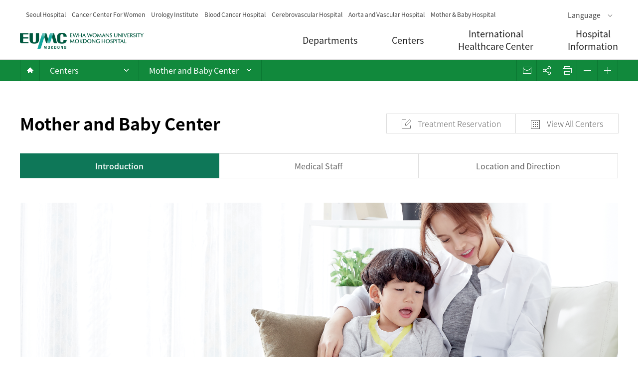

--- FILE ---
content_type: text/html;charset=UTF-8
request_url: https://mokdong.eumc.ac.kr/eng/medical/dept/centerIntro.do?dept_cd=gg&grp_yn=N
body_size: 30716
content:





<!DOCTYPE html>


<html lang="en" class="_md _en type-F">








<head>
	<meta charset="UTF-8">
	<title>EWHA WOMANS UNIVERSITY MOKDONG HOSPITAL</title>
	<meta http-equiv="X-UA-Compatible" content="IE=edge">
	<!--[if lt IE 9]>
		<script src="/eng/asset/js/html5shiv.min.js"></script>
		<link rel="stylesheet" href="/eng/asset/css/notosanskr-eot.min.css" />
	<![endif]-->
	<link rel="shortcut icon" href="/eng/asset/img/common/favicon.ico" type="image/png" />
	<link rel="stylesheet" href="/eng/asset/css/common/feCommon_global.css" />
	<script src="/eng/asset/js/jquery.min.js"></script>
	<script src="/eng/asset/js/jquery-ui.min.js"></script>
	<script src="/eng/asset/js/webfont.min.js"></script>
	<script src="/eng/asset/js/kuhCommon.js"></script>
	<script src="/eng/asset/js/jquery.printThis.js"></script>
	<script src="/eng/asset/js/common.js"></script>
	
	<!-- Google Tag Manager -->
	<script>
	(function(w,d,s,l,i){
		w[l]=w[l]||[];w[l].push({'gtm.start':	new Date().getTime(),event:'gtm.js'});
		var f=d.getElementsByTagName(s)[0],	j=d.createElement(s),dl=l!='dataLayer'?'&l='+l:'';j.async=true;j.src='https://www.googletagmanager.com/gtm.js?id='+i+dl;f.parentNode.insertBefore(j,f);
	})(window,document,'script','dataLayer','GTM-NB5BH6R');
	</script>
	<!-- End Google Tag Manager -->
	
</head>
<body>

	<!-- Google Tag Manager (noscript) -->
	<noscript><iframe src="https://www.googletagmanager.com/ns.html?id=GTM-NB5BH6R"	height="0" width="0" style="display:none;visibility:hidden"></iframe></noscript>
	<!-- End Google Tag Manager (noscript) -->
	
	<!-- wrap -->
	<div id="wrap">
		<!-- skipToContent -->
		<a href="#content" class="skipToContent">Skip To Content</a>
		<!-- //skipToContent -->

		<!-- header -->
		
	
		
			
				
				
					
						
					
					
				
				<!-- noticeBannerWrap -->
				<div class="noticeBannerWrap" id="wwwTopBanner" style="background: #272d45; display: none;">
					<!-- noticeBanner -->
					<div class="noticeBanner">
						<a href="/">
							<img src="/eng/asset/img/common/img_banner_logo.png" alt="1" class="banner_logo" />
							<strong class="title">Banner Title</strong>
							<pre class="date">Banner date</pre>
						</a>
						<div class="btnWrap">
							<input type="checkbox" id="toDay02" onclick="setCookie('noticeBannerOpen','openAndClosed',1)" title="오늘 하루 동안 열지 않기" />
							<label for="toDay02">오늘 하루 동안 열지 않기</label>
							<button type="button" class="closeBtn ht">닫기</button>
						</div>
					</div>
					<!-- //noticeBanner -->
				</div>
				<!-- //noticeBannerWrap -->
				<!-- Global site tag (gtag.js) - Google Analytics -->
				<script async src="https://www.googletagmanager.com/gtag/js?id=UA-140225333-1"></script>
				<script>
					window.dataLayer = window.dataLayer || [];
					function gtag() { dataLayer.push(arguments); }
					gtag('js', new Date());
					gtag('config', 'UA-140225333-1');
				</script>
				<header id="header" class="header">
					<!-- top -->
					<div class="top">
						<!-- inner -->
						<div class="inner">
							<!-- logo -->
							<h1 class="logo">
								<a href="/eng/main.do">
									<img src="/eng/asset/img/MD_GLOBAL/common/img_logo_md.png" alt="EWHA WOMANS UNIVERSITY MOKDONG HOSPITAL" />
									<span class="he">EWHA WOMANS UNIVERSITY MOKDONG HOSPITAL</span>
								</a>
							</h1>
							<!-- //logo -->
							<!-- clinicMenu -->
							<ul class="clinicMenu">
								<!-- <li>
									<a href="https://mokdong.eumc.ac.kr/eng" class="current">Mokdong Hospital</a>
								</li> -->
								<li>
									<a href="https://seoul.eumc.ac.kr/eng" target="_blank">Seoul Hospital</a>
								</li>
								<li>
									<a href="https://wch.eumc.ac.kr/eng" target="_blank">Cancer Center For Women</a>
								</li>
								
								
									<li>
										<a href="https://ewui.eumc.ac.kr/eng/main.do" target="_blank">Urology Institute</a>
									</li>
								


								
									<li><a href="https://blood.eumc.ac.kr/en/main" target="_blank">Blood Cancer Hospital</a></li>
									<li><a href="https://ewhabrain.eumc.ac.kr/en/main" target="_blank">Cerebrovascular Hospital</a></li>
									<li><a href="https://aorta.eumc.ac.kr/en/main" target="_blank">Aorta and Vascular Hospital</a></li>
									<li><a href="https://mombaby.eumc.ac.kr/en/main" target="_blank">Mother & Baby Hospital</a></li>
								

								

								

								

								
							</ul>
							<!-- //clinicMenu -->
							<!-- topMenuWrap -->
							<div class="topMenuWrap">
								<ul class="topMenu">
									<li class="languageBtn">
										<a href="/" role="button" title="Open language layer">
											Language
											<i class="icon-arrow"></i>
										</a>
										<ul>
											<li><a href="https://mokdong.eumc.ac.kr/" title="새창" target="_blank">Korean</a></li>
											<li><a href="https://mokdong.eumc.ac.kr/eng/" title="새창" target="_blank">English</a></li>
											<li><a href="https://mokdong.eumc.ac.kr/rus/" title="새창" target="_blank">Russian</a></li>
											<li><a href="https://mokdong.eumc.ac.kr/mongol/" title="새창" target="_blank">Mongolian</a></li>
											<li><a href="https://mokdong.eumc.ac.kr/arabic/" title="새창" target="_blank">Arabic</a></li>
											<li><a href="https://mokdong.eumc.ac.kr/chn/" title="새창" target="_blank">Chinese</a></li>
										</ul>
									</li>
								</ul>
							</div>
							<!-- //topMenuWrap -->
						</div>
						<!-- //inner -->
					</div>
					<!-- //top -->
					<!-- inner -->
					<div class="inner">
						
	
		
			
				
					
					
						
							
							
								
									
								
								
								
								
								
								
							
						
						
					
					
					<nav id="gnb" class="gnb">
						<h2 class="he">Menu</h2>
						<!-- gnbList -->
						<ul class="gnbList">
							<li>
								<a href="/eng/medical/dept/deptList.do">Departments</a>
								<!-- sub -->
								<div class="sub sub-item01">
									<!-- inner -->
									<div class="inner">
										<strong class="title">Departments</strong>
										<div class="btn-group">
											<a href="/eng/medical/dept/deptList.do" role="button" class="button button-sizeM button-block button-bg01">View All</a>
											<a href="javascript:void(0)" role="button" class="button button-sizeM button-block button-bg01 modalJs btnSchedule">Operating Hours</a>
											
										</div>
										<div class="row">
											<div class="item">
												<ul class="bullet bullet-type01 bullet-inline" id="gnbSubMenu01">
												</ul>
											</div>
										</div>
									</div>
									<!-- //inner -->
								</div>
								<!-- //sub -->
							</li>
							<li>
								<a href="/eng/medical/dept/centerList.do">Centers</a>
								<!-- sub -->
								<div class="sub sub-item02">
									<!-- inner -->
									<div class="inner">
										<strong class="title">Centers</strong>
										<div class="btn-group">
											<a href="/eng/medical/dept/centerList.do" role="button" class="button button-sizeM button-block button-bg01">View All</a>
											<a href="javascript:void(0)" role="button" class="button button-sizeM button-block button-bg01 modalJs btnSchedule">Operating Hours</a>
											
										</div>
										<div class="row">
											<div class="item">
												<ul class="bullet bullet-type01 bullet-inline" id="gnbSubMenu02">
												</ul>
											</div>
										</div>
									</div>
									<!-- //inner -->
								</div>
								<!-- //sub -->
							</li>

							<!-- <li>
			<a href="/eng/intro/centerGreeting.do">Health<br/>Promotion Center</a>
			<div class="sub sub-item03">
				<div class="inner">
					<strong class="title">Health<br/>Promotion<br/>Center</strong>
					<div class="row">
						<div class="item">
							<ul>
								<li>
									<a href="/eng/intro/centerGreeting.do">Introduction</a>
									<ul class="bullet bullet-type01">
										<li><a href="/eng/intro/centerGreeting.do">Director's Message</a></li>
										<li><a href="/eng/intro/centerFeatures.do">Center Introduction</a></li>
										<li><a href="/eng/medical/center/doc.do">Medical Team</a></li>
										<li><a href="/eng/intro/centerPreview.do">Center Preview</a></li>
										<li><a href="/eng/intro/centerLocation.do">Location and Direction</a></li>
									</ul>
								</li>
							</ul>
						</div>
						<div class="item">
							<ul>
								<li><a href="/eng/intro/centerNotes.do">Notes</a></li>
							</ul>
							<ul>
								<li><a href="/eng/intro/centerProcedure.do">Process</a></li>
							</ul>
							<ul>
								<li><a href="/eng/intro/centerProgram.do">Programs</a></li>
							</ul>
							<ul>
								<li><a href="/eng/intro/centerResult.do">Results</a></li>
							</ul>
						</div>
					</div>
				</div>
			</div>
		</li> -->

							<li>
								<a href="/eng/inter/introduce.do">International<br/>Healthcare Center</a>
								<!-- sub -->
								<div class="sub sub-item04">
									<!-- inner -->
									<div class="inner">
										<strong class="title">International<br/>Healthcare Center</strong>
										<div class="row">
											<div class="item">
												<ul>
													<li><a href="/eng/inter/introduce.do">Introduction</a></li>
												</ul>
												<ul>
													<li>
														<a href="/eng/guide/reservationInfo.do">Treatment Guide</a>
														<ul class="bullet bullet-type01">
															<li><a href="/eng/guide/reservationInfo.do">Reservation Guide</a></li>
															<li><a href="/eng/guide/procedureInfo.do">Treatment Process Guide</a></li>
															<li><a href="/eng/guide/infoTel.do">Office Hours</a></li>
															<li><a href="/eng/guide/internationalGuide.do">International Treatment<br/>Guide</a></li>
														</ul>
													</li>
												</ul>
											</div>
											<div class="item">
												<ul>
													<li><a href="/eng/guide/dischargeGuide.do">Admission/Discharge Guide</a></li>
												</ul>
												<ul>
													<li><a href="/eng/guide/emergency.do">Emergency Services</a></li>
												</ul>
												<ul>
													<li><a href="/eng/guide/proofInfo.do">Billing and Insurance</a></li>
												</ul>
												<ul>
													<li><a href="/eng/guide/visitInfo.do">Visiting Guide</a></li>
												</ul>
												<ul>
													<li><a href="/eng/guide/staff.do">Staff</a></li>
												</ul>
											</div>
										</div>
									</div>
									<!-- //inner -->
								</div>
								<!-- //sub -->
							</li>
							<li>
								<a href="/eng/intro/greeting2.do">Hospital<br/>Information</a>
								<!-- sub -->
								<div class="sub sub-item05">
									<!-- inner -->
									<div class="inner">
										<strong class="title">Hospital<br/>Information</strong>
										<div class="row">
											<div class="item">
												<ul>
													<li><a href="/eng/intro/greeting2.do">Director's Message</a></li>
												</ul>
												<ul>
													<li><a href="/eng/intro/vision.do">Mission and vision</a></li>
												</ul>
												<ul>
													<li><a href="/eng/intro/history4.do">History</a></li>
												</ul>
											</div>
											<div class="item">
												<ul>
													<li>
														<a href="/eng/guide/directions.do">Location</a>
														<ul class="bullet bullet-type01">
															<li><a href="/eng/guide/directions.do">Location and Direction</a></li>
															<li><a href="/eng/guide/parking.do">Parking Information</a></li>
														</ul>
													</li>
												</ul>
											</div>
											<div class="item">
												<ul>
													<li><a href="/eng/guide/previewB1.do">Floor Information</a></li>
												</ul>
												<ul>
													<li><a href="/eng/guide/convenience1.do">Convenient Facilities</a></li>
												</ul>
												<ul>
													<li><a href="/eng/intro/promotion/list.do">Promotional Video</a></li>
												</ul>
											</div>
											
												<div class="item">
													<ul>
														<li><a href="/convergence/guide/greetingEng.do" target="_blank">Ewha Institute of Convergence Medicine</a></li>
													</ul>
												</div>
											
										</div>
									</div>
									<!-- //inner -->
								</div>
								<!-- //sub -->
							</li>
						</ul>
						<!-- //gnbList -->
						<!-- search -->
						<!-- <div class="totalSearch">
		<form id="topsearchForm" name="topsearchForm" action="/w/index.do">
			<input type="hidden" name="sortField" value="score" />
			<fieldset>
				<legend>전체 검색</legend>
				<button type="button" class="ht topSearchBtn">전체 검색 레이어 열기</button>
				<div class="search">
					<input type="text" name="q" class="input" id="toKeyword" title="전체 검색 키워드" placeholder="검색어를 입력하세요" />
					<button type="submit" id="btnTopSearchSubmit" class="button button-sizeM button-bg01">
						<i class="icon-btnSearch01"></i>
						<span class="he">검색</span>
					</button>
					<button type="button" class="button button-close">
						<i class="icon-btnClose03"></i>
						<span class="he">전체 검색 닫기</span>
					</button>
				</div>
			</fieldset>
		</form>
	</div> -->
						<!-- //search -->

						<script type="text/javascript">
							$(function () {
								var searchReg = /^[ㄱ-ㅎ|가-힣|a-z|A-Z|0-9| \*]+$/;
								$("#topsearchForm").submit(function () {
									if ($("#toKeyword").val() == "") {
										callAlertLayer('question', 'searchValid', 'N');
										$("#toKeyword").focus();
										return false;
									} else {
										if (!searchReg.test($("#toKeyword").val())) {
											callAlertLayer('question', 'searchRegFail', 'N');
											$("#toKeyword").val("").focus();
											return false;
										}
									}
								});

								deptGnbList();

								$('.allSchedule').click(function () {
									window.open("/eng/asset/dwfile/서울병원 8월 외래진료시간표.pdf", "_blank");
								});

								$(".btnSchedule").click(function () {
									var url = '/eng/treatSchedule.do';

									$.ajax({
										type: "GET",
										url: url,
										success: function (data) {
											feUI.modalMethod.viewLayer('modal-schedule');
											$("#modalSchedule").html(data);
										}
									});
								});
							});

							function deptGnbList() {
								$.ajax({
									url: "/eng/common/gnbDeptListAjax.do",
									type: "POST",
									dataType: "json",
									success: function (data) {
										/* var strDept = "<ul class=\"bullet bullet-type01\">";
										for(var i = 0; i < data.deptList.length; i++){
											if(i > 0 && i % 10 == 0) strDept += "</ul><ul class=\"bullet bullet-type01\">";
											
											strDept += "<li><a href=\"/eng/medical/dept/deptIntro.do?dept_cd="+data.deptList[i].dept_cd+"\">"+data.deptList[i].dept_nm+"</a></li>";
										}
										strDept += "</ul>";
										$("#gnbSubMenu01").html(strDept); */

										var strDept = "";
										for (var i = 0; i < data.deptList.length; i++) {
											strDept += "<li><a href=\"/eng/medical/dept/deptIntro.do?dept_cd=" + data.deptList[i].dept_cd + "&grp_yn=" + data.deptList[i].grp_yn + "\">" + data.deptList[i].dept_nm + "</a></li>";
										}
										$("#gnbSubMenu01").html(strDept);

										var strSpCen = "";
										for (var i = 0; i < data.spcenList.length; i++) {

											strSpCen += "<li><a href=\"/eng/medical/dept/centerIntro.do?dept_cd=" + data.spcenList[i].dept_cd + "&grp_yn=" + data.spcenList[i].grp_yn + "\">" + data.spcenList[i].dept_nm + "</a></li>";
										}
										$("#gnbSubMenu02").html(strSpCen);
									}
								});
							}
						</script>
					</nav>
					</div>
					<!-- //inner -->

					<script type="text/javascript">
						$(document).ready(function () {
							var topBnOpenChk = getCookie('noticeBannerOpen');
							if (!topBnOpenChk) {
								var url = '/eng/topBannerAjax.do';
								$.ajax({
									type: "GET",
									url: url,
									success: function (data) {
										$("#wwwTopBanner").html(data);
										feUI.setFormEl();
										feUI.fixedLayoutMethod.init();
									}
								});
								//$(".noticeBannerWrap").show();
							} else {
								$(".noticeBannerWrap").hide();
								$("#header").css("top", "0");
								$(".contTopBar").css("top", "121px");
							}

							$('#treatRsv01').click(function () {
								location.href = '/eng/reservation/reservation.do';
							});
						});
					</script>
				</header>
		<!-- //header -->

		<!-- container -->
		<div class="container">
			
				
				
				
					







	
		
		
			
			
			
			
			
			
			
			
		
	
	


		<script type="text/javascript">
		$(function(){
			deptTopBarGnbList();
		});
	
		function deptTopBarGnbList(){
			$.ajax({
				url: "/eng/common/gnbDeptListAjax.do",
				type: "POST",
				dataType: "json",
				success: function(data){
					var strDept = "";
					for(var i = 0; i < data.deptList.length; i++){
						strDept += "<li><a href=\"/eng/medical/dept/deptIntro.do?dept_cd="+data.deptList[i].dept_cd+"&grp_yn="+data.deptList[i].grp_yn+"\">"+data.deptList[i].dept_nm+"</a></li>";
					}
					$("#gnbSubMenu01").html(strDept);
					
					var strSpCen = "<div class=\"item\">";
					for(var i = 0; i < data.spcenList.length; i++){
						if(i > 0 && i % 3 == 0) strSpCen += "</div><div class=\"item\">";
						strSpCen += "<ul><li><a href=\"/eng/medical/dept/centerIntro.do?dept_cd="+data.spcenList[i].dept_cd+"&grp_yn="+data.spcenList[i].grp_yn+"\">"+data.spcenList[i].dept_nm+"</a></li></ul>";
					}
					strSpCen += "</div>";
					$("#gnbTopSubMenu02").html(strSpCen);
				}
			});
		}
		</script>
		<div class="contTopBar contTopBar-bg01">
			<!-- inner -->
			<div class="inner">
				<!-- breadcrumb -->
				<div class="breadcrumb cf">
					<strong class="he">Current Location:</strong>
					<div class="item">
						<a href="/eng/" class="home ht">Home</a>
					</div>
					<div class="item">
						<em>Centers</em>
						<button type="button" class="bcLinkLayerBtn ht">Open main menu list</button>
						<ul class="bcLinkLayer">
							<li><a href="/eng/medical/dept/deptList.do">Departments</a></li>
							<li><a href="/eng/medical/dept/centerList.do">Centers</a></li>
							<li><a href="/eng/intro/centerGreeting.do">Health Promotion Center</a></li>
							<li><a href="/eng/inter/introduce.do">International Healthcare Center</a></li>
							<li><a href="/eng/intro/greeting2.do">Hospital Information</a></li>
						</ul>
					</div>
					
					<div class="item">
						<em>Mother and Baby Center</em>
						<button type="button" class="bcLinkLayerBtn ht">Open sub menu list</button>
						<ul class="bcLinkLayer" id="gnbTopSubMenu02">
							
						</ul>
					</div>
					
				</div>
				<!-- //breadcrumb -->
				







	
		
	
	

<script src="https://developers.kakao.com/sdk/js/kakao.min.js"></script>
<script type="text/javascript">
$(function(){
	var url = window.location.href;
	var dec = $('h2.title').text();
	var siteTitle = $('head title').text();
	Kakao.init('8a7ce70a0329833253a66ddde14fc28d');
	$(".twitter").click(function(){
		share('twitter', url, '', '',dec);
		return false;
	});
	
	$(".faceBook").click(function(){
		share('facebook', url, '', '',dec);
	});
	
	$("#kakaostory-share-button").click(function(){
		share("kakao", url, '', '',dec);
		return false;
	});
	
	$(".url").click(function(){
		copyToClipboard(url);
		alert('URL이 복사되었습니다.\nCtrl+v를 이용하여 붙여넣기하실 수 있습니다.');
	});
});


function copyToClipboard(val) {
  var t = document.createElement("textarea");
  document.body.appendChild(t);
  t.value = val;
  t.select();
  document.execCommand('copy');
  document.body.removeChild(t);
}
	
function share(gubn, surl, imgLink, gname, dec) {
	console.log(surl + ' // ' + dec)
	if (gubn == 'twitter') {
  	window.open('http://twitter.com/share?text='+encodeURIComponent('이화여자대학교병원 | ' + dec)+'&url=' + encodeURIComponent(surl),'twittershare','width=500,height=400,scrollbars=no,resiable=no');
	} else if (gubn == "facebook") {
		var ua = navigator.userAgent;
		var slink = "https://www.facebook.com/dialog/feed?app_id=922614774754618&redirect_uri=" + encodeURIComponent(surl) + "&link=" + encodeURIComponent(surl);
		if (ua.indexOf("PIBS_APP") > -1) {
			document.location.href = slink;
		} else {
			window.open(slink,"facebook","width=1000,height=520,scrollbars=no,resiable=no");
		}
	} else {
    Kakao.Link.sendDefault({
    	objectType: 'feed',
    	content: {
      	title: dec,
        description: dec,
        imageUrl: 'https://seoul.eumc.ac.kr/asset/img/common/kakao_img.png',
        link: {
        	mobileWebUrl: surl,
          webUrl: surl
        }
      }
    });
	}
}

function defaultMailReg() {
	var url = '/eng/common/emailReg.do';

	$.ajax({
		type: "GET",
		url: url,
		success: function(data)
		{
			feUI.modalMethod.viewLayer('modal-defaultMail');
			$("#defaultMailReg").html(data);
		}
	});
}

//인쇄
function printMain(obj){
	//common.print($("#content"), $("head title").text());
	document.print();
}
</script>
<div class="utilMenu">
	<a href="javascript:void(0)" role="button" class="email modalJs" onclick="defaultMailReg();"><i class="icon-email ht">Mail</i></a>
	<div class="cont">
		<a href="#" role="button"><i class="icon-share ht">Share</i></a>
		<ul>
			<li><a href="#" role="button" class="twitter"><i class="icon-twitter ht">Twitter</i></a></li>
			<li><a href="#" role="button" class="faceBook"><i class="icon-faceBook ht">FaceBook</i></a></li>
			<li><a href="#" role="button" class="kakao" id="kakaostory-share-button"><i class="icon-kakao ht">KaKao</i></a></li>
			<li><a href="#" role="button" class="url"><i class="icon-url ht">URL Share</i></a></li>
		</ul>
	</div>
	<a href="/" role="button" class="print" onclick="printMain(this);"><i class="icon-print ht">Print</i></a>
	<span class="zoomOut">
		<button type="button" class="zoomOut minus ht">Expand Screen</button>
	</span>
	<span class="zoomIn">
		<button type="button" class="zoomIn plus ht">Reduce Screen</button>
	</span>
</div>

<!-- 메일발송 레이아웃 -->
<section class="modal modal-sizeM modal-defaultMail" id="defaultMailReg"></section>
<!-- //메일발송 레이아웃 -->

			</div>
			<!-- //inner -->
		</div>
<script type="text/javascript">
		var locationInfo = {
			cate0: $(".viewTitle h3").text(),
			cate1: $(".breadcrumb em:eq(2)").text(),
			cate2: $(".breadcrumb em:eq(1)").text(),
			cate3: $(".breadcrumb em:eq(0)").text()
		}
		console.log(locationInfo);
</script>
				
				
			
			










	
		
		
			
			
			
			
			
			
			
			
		
	
	




	
	
	

<style type="text/css">
.tabme > li > a {display: table-cell; position: relative; height: 50px; margin-bottom: -1px; margin-left: -1px; padding: 0 10px; border: 1px solid #ddd; color: #666; font-size: 16px; text-align: center; line-height: 24px; vertical-align: middle;}
</style>
<main id="content" class="content">
	<div class="inner">
		<!-- heading -->
		<div class="heading heading-depth01">
			<h2 class="title">Mother and Baby Center</h2>
			<div class="right">
				<div class="btnGroup">
					
					<a href="javascript:void(0)" role="button" class="button button-sizeM" id="deptRsvBtn">
						<i class="icon-type03 icon-sizeXS"></i> Treatment Reservation
					</a>
					
					
					
					<a href="/eng/medical/dept/centerList.do" role="button" class="button button-sizeM" >
					
						<i class="icon-type05 icon-sizeXS"></i> View All Centers
					</a>
				</div>
			</div>
		</div>
		<!-- tab -->
		
			
			
			
		
		<ul class="tab tab-col03">
			<li class="current"><a href="centerIntro.do?dept_cd=gg&grp_yn=N">Introduction</a></li>
			<li><a href="centerDoctor.do?dept_cd=gg&grp_yn=N">Medical Staff</a></li>
			<li><a href="centerLocation.do?dept_cd=gg&grp_yn=N">Location and Direction</a></li>
			
		</ul>
		<!-- //tab -->
		<div class="treatInfo">
			<h3 class="he">Introduction</h3>
			<div class="imgWrap">
				<img src="/upload/dept/info/c4d117fafae146c1b39f5e85d00f321f.png" alt="Mother and Baby Center">
				
			</div>
			<div class="heading heading-depth02">
				<em class="title">Best place for mother and baby</em>
			</div>
			<p>
				 
				
			</p>
			
			
			
			
			<div id="cont01" style="display:none;margin-top:20px" class="tabCont">
				<p style="line-height: 180%;"><span style="font-size: 16px;">We provide professional and proactive medical technologies for the best care service prioritizing the mother and baby&rsquo;s health. The center has an electronic automatic network system with a central monitor for 24-hour safety check on the health condition of the inpatient mother and baby, including the heart rate and labor pain interval as well as ondol-style rooms that are helpful with the labor pain and delivery. Also, the breastfeeding room is operated for 24 hours so that mothers can breastfeed their babies whenever comfortable. This center has been designated by UNICEF as a baby-friendly clinic for providing the mother- and baby-oriented facilities and services.&nbsp;</span></p>
			</div>
			
			
			
		</div>
	</div>
</main>
<script type="text/javascript">
$(document).ready(function(){
	$("#deptRsvBtn").click(function(){
		location.href = "/eng/reservation/reservation.do";
	});
	
	
	tabContView(1);
	
	
	if($(".btnGroup .button").length == 1){
		$(".heading .title").eq(0).addClass("title--staff");
	}else{
		$(".heading .title").eq(0).addClass("title--staff02");
	}
});

function tabContView(no){
	$(".tabme li").each(function(){
		$(this).removeClass("current");
	});
	$(".tabCont").each(function(){
		$(this).hide();
	});
	$(".tabme li").eq(no-1).addClass("current");
	$("#cont0" + no).show();
}
</script>
			<section class="modal modal-sizeXS modal-alert" id="alertMsgLayer"></section>
			<!-- 진료시간표 레이아웃 -->
			<section class="modal modal-sizeL modal-schedule" id="modalSchedule"></section>
			<!-- //진료시간표 레이아웃 -->
		</div>
		<!-- //container -->

		<!-- footer -->
		
	
		
			
				
					
					
						
							
							
								
									
								
								
								
								
								
								
							
						
						
					
					
					<footer id="footer" class="footer">
						<!-- footer-linkWrap -->
						<div class="footer-linkWrap">
							<div class="inner">
								<!-- footer-sns -->
								<ul class="footer-sns">
									<li><a href="https://blog.naver.com/ewhamedi" class="foot-snsB ht">NAVER BLOG</a></li>
									<li><a href="https://post.naver.com/ewhamedi" class="foot-snsP ht">POST</a></li>
									<li><a href="https://tv.naver.com/ewhahealth" class="foot-snsT ht">NAVER TV</a></li>
									<li><a href="https://www.youtube.com/channel/UCzg1Ive5NEVKeTEfiopLSUA" class="foot-snsY ht">YOUTUBE</a></li>
									<li><a href="https://www.instagram.com/eumc_seoul/" class="foot-snsI ht">INSTAGRAM</a></li>
								</ul>
								<!-- //footer-sns -->
							</div>
						</div>
						<!-- //footer-linkWrap -->
						<!-- footer-info -->
						<div class="footer-info">
							<div class="inner">
								<!-- footer-call -->
								<ul class="footer-call">
									<li>Representative number : +82-2-2650-5890</li>
								</ul>
								<!-- //footer-call -->
								<!-- selectMenuWrap -->
								<div class="selectMenuWrap">
									<!-- selectMenu -->
									<div class="selectMenu">
										<button type="button">
											Family site
											<i class="icon-arrow"></i>
										</button>
										<ul>
											
												<li><a title="새창" target="_blank" href="https://www.eumc.ac.kr/">E.U.M.C</a></li>
												<li><a title="새창" target="_blank" href="https://seoul.eumc.ac.kr/eng/main.do">seoul Hospital</a></li>
												<li><a title="새창" target="_blank" href="https://wch.eumc.ac.kr/eng/main.do">Cancer Center For Women</a></li>
												<li><a title="새창" target="_blank" href="https://ewui.eumc.ac.kr/eng/main.do">Urology Institute</a></li>

												<li><a title="새창" target="_blank" href="https://blood.eumc.ac.kr/en/main">Blood Cancer Hospital</a></li>
												<li><a title="새창" target="_blank" href="https://ewhabrain.eumc.ac.kr/en/main">Cerebrovascular Hospital</a></li>
												<li><a title="새창" target="_blank" href="https://aorta.eumc.ac.kr/en/main">Aorta and Vascular Hospital</a></li>
												<li><a title="새창" target="_blank" href="https://mombaby.eumc.ac.kr/en/main">Mother & Baby Hospital</a></li>

												<li><a title="새창" target="_blank" href="https://www.ewha.ac.kr/ewhaen/index.do">EwhaWomenUniversity</a></li>
												<li><a title="새창" target="_blank" href="https://www.ewhamed.ac.kr/ewhamedeng/index.do">Ewha Womans University College of Medicine</a></li>
												<li><a title="새창" target="_blank" href="https://nursing.ewha.ac.kr/nursingeng/index.do">Ewha Womans University College of Nursing</a></li>
											

											

											

											

											


										</ul>
									</div>
									<!-- //selectMenu -->
								</div>
								<!-- //selectMenuWrap -->
								<div class="text">
									<ul>
										<li>
											<address class="ltr">(07985) 1071, Anyangcheon-ro, Yangcheon-gu, Seoul, Republic of Korea</address>
										</li>
									</ul>
								</div>
								<p class="copyright" class="ltr">Copyright (c) 2019 Ewha womans university medical center. All rights reserved.</p>
								<!-- <ul class="awardWrap">
							<li class="award01">
								[ 인증범위 ]   의료정보시스템<br>
								(OCS/EMR) 및 홈페이지 운영
							</li>
						</ul> -->
							</div>
						</div>
						<!-- //footer-info -->
					</footer>
		<!-- //footer -->
	</div>
	<!-- //wrap -->
</body>
<script src="/eng/asset/js/jquery.bxslider.js"></script>
<script src="/eng/asset/js/feSeries.min.js"></script>
<script src="/eng/asset/js/feCommon.js"></script>
</html>

--- FILE ---
content_type: text/html;charset=UTF-8
request_url: https://mokdong.eumc.ac.kr/eng/topBannerAjax.do
body_size: 15
content:


	






--- FILE ---
content_type: text/css
request_url: https://mokdong.eumc.ac.kr/eng/asset/css/common/feCommon_global.css
body_size: 1420
content:
@charset 'utf-8';
/* Common */
@import url(../common/base.min.css);
@import url(../common/common.css);
@import url(../common/skin.css);
/* layout */
@import url(../layout/header_seoul.css);
@import url(../layout/contTopBar.css);
@import url(../layout/footer.css);
@import url(../layout/print.css);
/* Component */
@import url(../component/accordion.css);
@import url(../component/advert.css);
@import url(../component/board.css);
@import url(../component/button.css);
@import url(../component/card.css);
@import url(../component/form.css);
@import url(../component/grid.css);
@import url(../component/icon.css);
@import url(../component/jumbotron.css);
@import url(../component/message.css);
@import url(../component/modal.css);
@import url(../component/paging.css);
@import url(../component/panel.css);
@import url(../component/reply.css);
@import url(../component/schedule.css);
@import url(../component/search.css);
@import url(../component/step.css);
@import url(../component/tab.css);
@import url(../component/table.css);
@import url(../component/topBanner.css);
@import url(../component/typography.css);
@import url(../component/jquery.bxslider.css);
/* content */
@import url(../layout/content.css);
/* global main */
@import url(../layout/main_global.css);
/* global content & component modify */
@import url(../layout/global.css);
/* @import url(../layout/global2.css); */

--- FILE ---
content_type: text/css
request_url: https://mokdong.eumc.ac.kr/eng/asset/css/common/base.min.css
body_size: 2382
content:
@charset 'UTF-8';*{vertical-align:baseline;margin:0;padding:0;border-radius:0;-webkit-font-smoothing:antialiased;-webkit-text-size-adjust:none;-moz-text-size-adjust:none;-ms-text-size-adjust:none;text-size-adjust:none;list-style:none;-webkit-tap-highlight-color:transparent}[hidden]{display:none!important}caption,legend{overflow:hidden;position:absolute;width:1px;height:1px;border:none;clip:rect(1px 1px 1px 1px);clip:rect(1px,1px,1px,1px)}caption{position:static;color:transparent}article,aside,details,figcaption,figure,footer,header,hgroup,main,menu,nav,section{display:block;margin:0}audio,canvas,progress,video{display:inline-block}a{text-decoration:none;background-color:transparent;-webkit-text-decoration-skip:objects}a[href*=tel]{color:inherit}abbr[title]{border-bottom:none;text-decoration:underline dotted}b,strong{font-weight:700}address,dfn,em,i{font-style:normal}mark{color:#000;background-color:#ff0}h1,h2,h3,h4,h5,h6{font-size:100%}table{width:100%;border-spacing:0;border-collapse:collapse}table td{word-break:break-all}button,input,textarea{-webkit-appearance:none;-moz-appearance:none;appearance:none;text-transform:none}button,input{overflow:visible}textarea{resize:vertical}[type=button],[type=reset],[type=submit]{-webkit-appearance:button;-moz-appearance:button;appearance:button}[type=checkbox]{-webkit-appearance:checkbox;-moz-appearance:checkbox;appearance:checkbox}[type=radio]{-webkit-appearance:radio;-moz-appearance:radio;appearance:radio}[type=search]{-webkit-appearance:textfield}[type=text]::-ms-clear,[type=text]::-ms-reveal{display:none}[type=search]::-webkit-search-cancel-button,[type=search]::-webkit-search-decoration{-webkit-appearance:none}[type=number]::-webkit-inner-spin-button,[type=number]::-webkit-outer-spin-button{-webkit-appearance:none}progress{display:inline-block;vertical-align:baseline}audio,button,canvas,iframe,img,input,label,select,svg,video{vertical-align:middle}::-webkit-input-placeholder{color:#aaa!important}:-ms-input-placeholder{color:#aaa!important}::-moz-placeholder{color:#aaa!important}:-moz-placeholder{color:#aaa!important}.placeholder,::placeholder{color:#aaa!important}::-moz-selection{text-shadow:none;background:#ddd}::selection{text-shadow:none;background:#ddd}a img,fieldset,img{border:none}img,video{max-width:100%}hr{display:block;height:1px;margin:1em 0;padding:0;border:0;border-top:1px solid #000}

--- FILE ---
content_type: text/css
request_url: https://mokdong.eumc.ac.kr/eng/asset/css/common/common.css
body_size: 24898
content:
@charset 'utf-8';
* {
	font-family: 'Noto Sans CJK KR', 'Noto Sans KR', 'New Gulim', sans-serif;
}
*,
*:before,
*:after {
	box-sizing: border-box;
	-moz-box-sizing: border-box;
	-webkit-box-sizing: border-box;
}
b,
h1,
h2,
h3,
h4,
h5,
h6,
strong,
th {
	font-weight: 500;
}
html,
body {
	width: 100%;
	min-height: 100%;
}
body {
	overflow-y: scroll;
	min-width: 320px;
	color: #666;
	font-size: 16px;
	font-weight: 400;
	word-break: break-all;
	word-spacing: -1px;
	letter-spacing: -.5px;
	background-color: #fff;
}
body {
	opacity: 0;
}
a {
	color: #444;
}
button {
	border: 0;
}
/* Before JS load */
.JS body {
	opacity: 1;
}
/* modal lock scroll */
.LS {
	overflow: hidden;
}
/* ouline disabled */
.OL * {
	outline: 0!important;
}
/* keyword */
.find {
	background-color: #ff0;
}
/* clear */
.cf:before,
.cf:after {
	content: '';
	display: table;
}
.cf:after {
	clear: both;
}
/* hide */
.he {
	overflow: hidden;
	position: absolute;
	width: 1px;
	height: 1px;
	border: none;
	clip: rect(1px 1px 1px 1px);
	clip: rect(1px,1px,1px,1px);
}
.ht {
	overflow: hidden;
	color: transparent;
	text-indent: 100%;
	white-space: nowrap;
}
.es {
	overflow: hidden;
	text-overflow: ellipsis;
	white-space: nowrap;
}
.bar:before {
	content: '';
	display: inline-block;
	width: 1px;
	height: 10px;
	margin: 0 9px;
	background-color: #ddd;
}
/* border */
.bX {
	border: 0 !important;
}
.blX {
	border-left: 0 !important;
}
.brX {
	border-right: 0 !important;
}
.bbX {
	border-bottom: 0 !important;
}
.btX {
	border-top: 0 !important;
}
.bl {
	border-left: 1px solid #ddd !important;
}
.br {
	border-right: 1px solid #ddd !important;
}
/* text align */
.alignL {
	text-align: left !important;
}
.alignC {
	text-align: center !important;
}
.alignR {
	text-align: right !important;
}
.verticalT {
	vertical-align: top !important;
}
.verticalM {
	vertical-align: middle !important;
}
.verticalB {
	vertical-align: bottom !important;
}
/* text color */
.color01 {
	color: #0e7758 !important;
}
.color02 {
	color: #108663 !important;
}
.color03 {
	color: #49b5d0 !important;
}
.color04 {
	color: #db0000 !important;
}
.color05 {
	color: #666 !important;
}
.color06 {
	color: #1b7eaf !important;
}
.color07 {
	color: #09847d !important;
}
.color08 {
	color: #222 !important;
}
.color09 {
	color: #444 !important;
}
.color10 {
	color: #888 !important;
}
.color11 {
	color: #7f5f2c !important;
}
.color12 {
	color: #108663 !important;
}
.color13 {
	color: #2b6fb5 !important;
}
.color14 {
	color: #4f77b7 !important;
}
/* .color15 {
	color: #76abd5 !important;
} */
.color16 {
	color: #aaa !important;
}
.color17 {
	color: #c74e59 !important;
}
.color18 {
	color: #09847d !important;
}
.color19 {
	color: #11893c !important;
}
.color20 {
	color: #fff !important;
}
/* font */
.fontT {
	font-weight: 100 !important;
}
.fontL {
	font-weight: 300 !important;
}
.fontR {
	font-weight: 400 !important;
}
.fontM {
	font-weight: 500 !important;
}
.fontB {
	font-weight: 700 !important;
}
.fontBB {
	font-weight: 900 !important;
}
.edit {
	font-family: 'Noto Sans CJK KR', 'Noto Sans KR', 'New Gulim', sans-serif !important;
	font-weight: 300 !important;
}
.no-data {
	padding: 35px 0;
	text-align: center;
}
.no-data strong {
	font-size: 24px;
}
.no-data strong em {
	color: #09847d;
}
.no-data p {
	margin-top: 10px;
}
.scrollY {
	overflow-y: auto;
	padding-right: 40px;
}
.dotted-line > li {
	border-top: 1px dotted #666;
}
.dotted-line > li:first-child {
	border-top: 0;
}
hr.line-dashed {
	margin: 40px 0;
	border: 1px dashed #666;
}
#wrap {
	overflow: hidden;
	position: relative;
	min-width: 1220px;
	background-color: #fff;
}
/* skipToContent */
.skipToContent {
	position: absolute;
	top: -60px;
	right: 0;
	left: 0;
	z-index: 1000;
	min-width: 320px;
	height: 60px;
	color: #666;
	font-size: 30px;
	text-align: center;
	letter-spacing: -1.5px;
	line-height: 60px;
	background-color: #12b8ba;
	background-color: rgba(25,145,205,.8);
	transition: .1s ease-in-out;
}
.skipToContent:focus,
.skipToContent:hover {
	top: 0;
	color: #fff;
	text-decoration: none;
}
/* content inner */
.inner,
.content {
	position: relative;
}
.inner {
	width: 1220px;
	margin: 0 auto;
	padding: 0 10px;
}
.inner:after,
.inner:before {
	content: '';
	display: table;
}
.inner:after {
	clear: both;
}
.content {
	min-height: 960px;
	padding-top: 223px;
	padding-bottom: 120px;
}
.content-bg {
	background: #f8f8f8;
}
/* img */
.imgWrap {
	position: relative;
	margin-top: 30px;
	text-align: center;
}
.imgWrap + .desc {
	margin-top: 35px;
}
/* label */
.label {
	display: inline-block;
	vertical-align: middle;
	padding: 0 8px;
	font-size: 14px;
	font-weight: 500;
	text-align: center;
	line-height: 25px;
}
.label-border01 {
	border: 1px solid #ddd;
}
.label-border02 {
	border: 1px solid #5e81d5;
	color: #4368c1 !important;
}
.label-border03 {
	border: 1px solid #7f5f2c;
	color: #7f5f2c !important;
}
/* label bg */
[class*=label-bg] {
	color: #fff;
	line-height: 27px;
}
.label-bg01 {
	background-color: #108663;
}
.label-bg02 {
	background-color: #248800;
}
.label-bg03 {
	background-color: #3556a7;
}
.label-bg04 {
	background-color: #387aab;
}
.label-bg05 {
	background-color: #da353b;
}
.label-bg06 {
	background-color: #9a48b1;
}
.label-bg07 {
	background-color: #917014;
}
.label-bg08 {
	background-color: #263c96;
}
.label-bg09 {
	background-color: #4eb8af;
}
/* label size */
.label-sizeM {
	min-width: 105px !important;
}
.label-sizeL {
	min-width: 150px !important;
}
/* circle */
.circle {
	overflow: hidden;
	padding: 0;
	border-radius: 100%;
	text-align: center;
}
.circle-sizeS {
	width: 28px;
	height: 28px;
	font-size: 16px;
}
/* selectMenu */
.selectMenu {
	display: inline-block;
	position: relative;
}
.selectMenu > button {
	position: relative;
	width: 100%;
	height: 38px;
	padding: 0 35px 0 20px;
	border: 1px solid #ddd;
	color: #aaa;
	font-size: 14px;
	text-align: left;
}
.selectMenu > button .icon-arrow {
	position: absolute;
	top: 50%;
	right: 14px;
	width: 10px;
	height: 10px;
	margin: -5px 0 0;
}
.selectMenu > button .icon-arrow:before,
.selectMenu > button .icon-arrow:after {
	width: 6px;
	height: 1px;
}
.selectMenu ul {
	display: none;
	position: absolute;
	top: 38px;
	left: 0;
	z-index: 1;
	width: 100%;
	padding: 10px 0;
	border: 1px solid #ddd;
	border-width: 0 1px 1px;
	background-color: #fff;
}
.selectMenu li {
	padding: 10px 20px;
}
.selectMenu li a {
	display: block;
	color: #222;
	font-size: 14px;
	white-space: nowrap;
}
/* search-list */
.search-list {
	margin-top: 80px;
	padding: 25px 0 36px;
	border-top: 2px solid #222;
	border-bottom: 1px solid #ddd;
}
.search-list li {
	width: 25%;
	margin-top: 16px;
}
.search-list a {
	display: inline-block;
	overflow: hidden;
	position: relative;
	max-width: 100%;
	padding-right: 10px;
	text-overflow: ellipsis;
	white-space: nowrap;
	transition: color .2s;
}
.search-list a:before {
	content: '';
	position: absolute;
	bottom: 0;
	left: 50%;
	width: 0;
	height: 1px;
	background-color: #09847d;
	transition: width .2s, left .2s;
}
.search-list a:focus,
.search-list a:hover {
	color: #09847d;
}
.search-list a:focus:before,
.search-list a:hover:before {
	left: 0;
	width: 100%;
}
/* my info */
.myInfo {
	margin-bottom: 30px;
}
.myInfo .info {
	position: relative;
	padding: 30px 50px;
	background-color: #1b7eaf;
}
.myInfo .title {
	display: block;
	color: #fff;
	font-size: 24px;
}
.myInfo .bullet {
	margin-top: 8px;
}
.myInfo .bullet li {
	margin: 0 0 0 66px;
	color: #fff;
}
.myInfo .bullet li:first-child {
	margin: 0;
}
.myInfo .bullet li:before {
	background-color: #fff;
}
.myInfo .bullet li strong {
	margin-left: 10px;
	font-weight: 700;
}
.myInfo .bullet li strong,
.myInfo .bullet li a {
	color: #fff;
}
.myInfo .btnWrap {
	position: absolute;
	top: 40px;
	right: 50px;
	margin-top: 0;
	border-color: #fff;
}
.myInfo .tab {
	margin-bottom: 0;
}
.myInfo .tab > li > span,
.myInfo .tab > li > a {
	height: 60px;
	border-color: #e5eef3;
	color: #222;
	font-size: 18px;
	line-height: 58px;
	background-color: #e5eef3;
}
.myInfo .tab li.current a {
	border-color: #e5eef3 !important;
	color: #006ba8;
	font-weight: 700;
	background-color: #e5eef3 !important;
}
.myInfo .tab li.current a:after {
	content: '';
	position: absolute;
	bottom: -1px;
	left: 50%;
	width: 0;
	height: 0;
	border-right: 10px solid transparent;
	border-bottom: 10px solid #fff;
	border-left: 10px solid transparent;
	transform: translateX(-50%);
}
.myInfo .tab li i {
	display: inline-block;
	width: 20px;
	height: 20px;
	margin-left: 5px;
	border-radius: 100%;
	color: #fff;
	font-size: 14px;
	font-weight: 400;
	text-align: center;
	line-height: 20px;
	background-color: #db0000;
}
/* dept */
.dept-list {
	margin-left: -20px;
	padding-top: 40px;
}
.dept-list:after {
	content: '';
	display: table;
	clear: both;
}
.dept-list > li {
	float: left;
	width: 285px;
	margin: 20px 0 0 20px;
}
.dept-room {
	position: relative;
	height: 264px;
	padding: 34px 30px 50px;
	border: 1px solid #ddd;
	background-color: #fff;
}
.dept-room strong {
	color: #222;
	font-size: 20px;
}
.dept-room span {
	color: #222;
}
.dept-room .bar:before {
	margin: 0 13px;
}
.dept-room ul {
	margin-top: 24px;
}
.dept-room li {
	overflow: hidden;
	position: relative;
	margin-top: 4px;
	padding: 2px 0 5px 78px;
	text-overflow: ellipsis;
	white-space: nowrap;
}
.dept-room li:first-child {
	margin-top: 0;
}
.dept-room li .label {
	position: absolute;
	top: 1px;
	left: 0;
	width: 66px;
	padding: 0;
	font-weight: 300;
}
.dept-room a {
	position: absolute;
	right: 0;
	bottom: 0;
	left: 0;
	height: 48px;
	border-top: 1px solid #ddd;
	text-align: center;
	line-height: 47px;
}
.dept-room a [class*=icon] {
	margin-left: 10px;
}
.dept-room .btnWrap {
	position: absolute;
	right: 0;
	bottom: 0;
	left: 0;
	margin: 0;
}
.dept-room .btnWrap .button {
	float: right;
	width: 141px;
	height: 50px;
	margin: 0;
	padding: 0 15px;
	line-height: 48px;
}
.dept-room .btnWrap .button:first-child {
	float: left;
}
/* docSchedule */
.docSchedule {
	float: right;
	position: relative;
	margin-top: 20px;
}
.docSchedule td i {
	margin-top: 4px;
}
.docSchedule .icon-treat {
	display: inline-block;
	overflow: hidden;
	width: 14px;
	height: 14px;
	color: transparent;
	text-indent: 100%;
	white-space: nowrap;
	background: none;
	background-color: #20a190;
}
.docSchedule .icon-clinic {
	display: inline-block;
	overflow: hidden;
	width: 14px;
	height: 14px;
	color: transparent;
	text-indent: 100%;
	white-space: nowrap;
	background-color: none;
	background-position: -56px -85px;
}
.docSchedule .icon-rest {
	display: inline-block;
	overflow: hidden;
	width: 20px;
	height: 20px;
	color: transparent;
	text-indent: 100%;
	white-space: nowrap;
    background: url(../../img/common/icon_rest.png) no-repeat 0 0;
}
.docSchedule .tbl {
	display: inline-block;
	vertical-align: top;
	width: 280px;
	border-top: 1px solid #666;
}
.docSchedule .tbl table {
	table-layout: fixed;
	margin-top: -1px;
}
.docSchedule .tbl table td,
.docSchedule .tbl table th {
	vertical-align: middle;
	padding: 5px 6px;
	border: 1px solid #ddd;
	color: #666;
	font-size: 14px;
	font-weight: 300;
	text-align: center;
	font-size: 10px;
}
.docSchedule .tbl table th {
	padding: 6px;
	background-color: #f8f8f8;
}
.docSchedule .tbl table thead th {
	border-top: 0;
}
.docSchedule .tbl + .btnWrap {
	margin-left: 40px;
}
.docSchedule .btnWrap {
	display: inline-block;
	vertical-align: top;
	width: 129px;
	margin-top: 1px;
}
.docSchedule .btnWrap .button {
	width: 100%;
	margin: 0;
	padding: 0;
}
.docSchedule .btnWrap .button + .button {
	margin-top: 19px;
}
/* gallery */
.thumb-slide-view {
	width: 750px;
	margin: 35px auto;
}
.thumb-slide {
	width: 840px;
	margin: 35px auto;
}
.thumb-slide li a {
	display: block;
	position: relative;
}
.thumb-slide .active:before {
	content: '';
	position: absolute;
	top: 0;
	right: 0;
	bottom: 0;
	left: 0;
	border: 3px solid #33a99a;
}
.thumb-slide .bx-wrapper .bx-prev,
.thumb-slide .bx-wrapper .bx-next {
	width: 30px;
	height: 108px;
	margin-top: -54px;
	background: url(../../img/common/spr_button.png) no-repeat;
}
.thumb-slide .bx-wrapper .bx-prev {
	left: -40px;
}
.thumb-slide .bx-wrapper .bx-prev,
.thumb-slide .bx-wrapper .bx-prev:focus,
.thumb-slide .bx-wrapper .bx-prev:hover {
	background-position: -172px 0;
}
.thumb-slide .bx-wrapper .bx-next {
	right: -40px;
}
.thumb-slide .bx-wrapper .bx-next,
.thumb-slide .bx-wrapper .bx-next:focus,
.thumb-slide .bx-wrapper .bx-next:hover {
	background-position: -204px 0;
}
/* gallery-view */
.main .gallery-view {
	margin: 80px 0 0;
}
.gallery-view {
	margin-bottom: 60px;
	font-size: 0;
	line-height: 0;
}
.gallery-view .inner {
	margin: -10px;
	padding: 0;
}
.gallery-view .row:after {
	content: '';
	display: table;
	clear: both;
}
.gallery-view .item {
	float: left;
	width: 50%;
}
.gallery-view a {
	overflow: hidden;
	float: left;
	position: relative;
	margin: 10px;
}
.gallery-view a img {
	display: block;
	transition: transform .5s;
}
.gallery-view .dim,
.gallery-view .dim .name {
	position: absolute;
	transition: opacity .5s;
	opacity: 0;
}
.gallery-view .dim {
	top: 0;
	right: 0;
	bottom: 0;
	left: 0;
	background-color: rgba(0, 0, 0, .5);
}
.gallery-view .dim .name {
	bottom: 40px;
	left: 40px;
	color: #fff;
	font-size: 24px;
	font-weight: 500;
}
.gallery-view a:hover img {
	transform: scale(1.1);
}
.gallery-view a:hover .dim,
.gallery-view a:hover .dim .name {
	opacity: 1;
}
/* gallerySlide */
/* .galleryTitle {
	display: block;
	margin-top: 30px;
	color: #222;
	font-size: 20px;
	font-weight: 500;
} */
.gallerySlide {
	position: relative;
	width: 100%;
	padding-bottom: 50px;
}
.gallerySlide .feSlItem {
	width: 100%;
	height: 592px;
}
.gallerySlide .feSlNavi {
	position: absolute;
	top: 50%;
	left: 0;
	width: 100%;
	margin-top: -42px;
}
.gallerySlide .feSlNavi button {
	overflow: hidden;
	position: absolute;
	width: 84px;
	height: 85px;
	color: transparent;
	text-indent: 100%;
	white-space: nowrap;
}
.gallerySlide .feSlNavi .btnPrev,
.gallerySlide .feSlNavi .btnNext {
	/* background-color: #000;
	background-color: rgba(0, 0, 0, .7); */
	background-image: url(../../img/common/spr_button.png);
	background-repeat: no-repeat;
}
.gallerySlide .feSlNavi .btnPrev {
	left: 0;
	background-position: 0 -182px;
}
.gallerySlide .feSlNavi .btnNext {
	right: 0;
	background-position: -86px -182px;
}
.gallerySlide .feSlNavi .btnAuto {
	display: none !important;
}
.gallerySlide .feSlPagingNum {
	position: absolute;
	right: 0;
	bottom: 0;
	font-size: 20px;
}
.gallerySlide .feSlPagingNum strong {
	font-weight: 300;
}
/* modal-gallery */
.modal-gallery .image {
	margin-top: 0;
}
/* 소식지 */
.letter {
	margin-bottom: 80px;
	padding: 50px 0 50px 63px;
	border: 1px solid #ddd;
}
.letter:after {
	content: '';
	display: table;
	clear: both;
}
.letter > .item {
	float: left;
	position: relative;
	width: 760px;
	margin-left: 115px;
}
.letter > .item:first-child {
	width: auto;
	margin-left: 0;
}
.letter > .item:first-child:after {
	content: '';
	position: absolute;
	top: -10px;
	right: -60px;
	bottom: 20px;
	width: 1px;
	background-color: #ddd;
}
.letter > .item > ul {
	margin-top: -50px;
}
.letter > .item > ul:after {
	content: '';
	display: table;
	clear: both;
}
.letter > .item > ul > li {
	float: left;
	width: 369px;
	margin-top: 50px;
}
.letter > .item .card-row .card-img {
	width: 180px;
	height: 208px;
}
.letter > .item .card-row .card-body {
	margin-left: 202px;
}
.letter > .item .card-row .title {
	color: #222;
	font-size: 20px;
	font-weight: 700;
}
/* 검강검진 예약 인트로 */
.rsv_intro {
	width: 1160px;
	margin: 0 auto;
}
.rsv_intro:after {
	content: '';
	display: table;
	clear: both;
}
.rsv_intro .item {
	float: left;
	position: relative;
	width: 560px;
	height: 402px;
	padding-top: 65px;
	border: 1px solid #ddd;
	text-align: center;
	transition: all .2s;
}
.rsv_intro .item + .item {
	float: right;
}
.rsv_intro .item .title {
	color: #000;
	font-size: 24px;
	font-weight: 700;
	transition: all .2s;
}
.rsv_intro .item [class*=img] {
	display: block;
	width: 100px;
	height: 100px;
	margin: 30px auto 25px;
	background: url(../../img/HEALTH/common/spr_rsv_intro.png) no-repeat;
}
.rsv_intro .item .img01 {
	background-position: 0 0;
}
.rsv_intro .item .img02 {
	background-position: -102px 0;
}
.rsv_intro .item:hover {
	padding-top: 64px;
	border: 2px solid #3767b4;
	box-shadow: 0 10px 10px 2px #eaeaea;
}
.rsv_intro .item:hover .title {
	color: #3767b4;
}
.rsv_intro .item:hover .img01 {
	background-position: 0 -102px;
}
.rsv_intro .item:hover .img02 {
	background-position: -102px -102px;
}
/* 외래진료예약 */
.rsv-step {
	margin: 30px 0;
}
.rsv-step:after {
	content: '';
	display: table;
	clear: both;
}
.rsv-step li {
	float: left;
	position: relative;
	width: 33.333%;
	margin-left: -1px;
	padding: 23px 30px 24px;
	border: 1px solid #ddd;
}
.rsv-step li span {
	font-size: 14px;
}
.rsv-step li strong {
	display: block;
	font-size: 18px;
}
.rsv-step li [class*=icon] {
	position: absolute;
	top: 50%;
	right: 30px;
	transform: translateY(-50%);
}
.rsv-step li.active,
.rsv-step li.current {
	z-index: 1;
	border-color: #108663;
}
.rsv-step li.active,
.rsv-step li.current {
	color: #108663;
}
.rsv-step li.active [class*=icon],
.rsv-step li.current [class*=icon] {
	background-position: -32px -112px;
}
.rsv-body {
	position: relative;
	min-height: 500px;
	padding-right: 260px;
	border: 1px solid #ddd;
}
.rsv-body .info {
	position: absolute;
	top: 0;
	right: 0;
	bottom: 0;
	width: 260px;
	padding: 35px 30px 135px;
	border-left: 1px solid #ddd;
}
.rsv-body .info .text-type-spot, .text-type-spot {
    display: inline-block;
    overflow: hidden;
    max-width: 130px;
    padding: 0 6px;
    color: #fff;
    text-overflow: ellipsis;
    white-space: nowrap;
    background-color: #09847d;
    font-size: 15px;
}
.rsv-body .info .title {
	display: block;
	margin-bottom: 6px;
	color: #222;
	font-size: 20px;
}
.rsv-body .info .btnWrap {
	position: absolute;
	right: 30px;
	bottom: 30px;
	left: 30px;
	margin-top: 0;
}
.rsv-body .info dl:after {
	content: '';
	display: table;
	clear: both;
}
.rsv-body .info dt,
.rsv-body .info dd {
	margin-top: 15px;
}
.rsv-body .info dt {
	float: left;
	clear: both;
	width: 60px;
	color: #444;
	font-weight: 400;
}
.rsv-body .info dd {
	overflow: hidden;
	float: right;
	width: 130px;
	text-align: right;
	text-overflow: ellipsis;
	white-space: nowrap;
}
.rsv-body .info dd.active {
	color: #1b7eaf;
	font-weight: 500;
}
.rsv-body .info dd[title]:hover {
	cursor: help;
}
.rsv-body .info dd.active span {
	display: inline-block;
	overflow: hidden;
	max-width: 130px;
	padding: 0 3px;
	color: #fff;
	text-overflow: ellipsis;
	white-space: nowrap;
	background-color: #09847d;
}
.rsv-body .tab {
	margin-bottom: 20px;
}
.rsv-body .tab > li {
	margin-left: 20px;
}
.rsv-body .tab > li:first-child {
	margin-left: 0;
}
.rsv-body .tab > li > span,
.rsv-body .tab > li > a {
	height: auto;
	padding: 0;
	border: 0 none;
	font-size: 18px;
	line-height: normal;
}
.rsv-body .tab > li.active a {
	color: #108663;
	font-weight: 700;
}
.rsv-body > [class*=item] {
	position: relative;
	padding: 30px 30px 0;
}
.rsv-body > [class*=item]:after {
	content: '';
	display: block;
	height: 30px;
}
.rsv-body .item02 .docTreatHead,
.rsv-body .item03 .docTreatHead {
	margin-top: 0;
}
.rsv-body .item03 .docTreatHead {
	margin-bottom: -53px;
}
/* 외래진료예약 진료과/센터 선택 */
.rsv-body .item01 .bullet {
	margin-top: 0;
}
.rsv-body .item01 .bullet li {
	width: 25%;
}
/* 외래진료예약 의료진 선택 */
.rsv-body .docTreatInfo {
	padding: 40px 0;
}
.rsv-body .docTreatInfo:first-child {
	padding-top: 0;
}
.rsv-body .docDesc {
	max-width: 52%;
	padding: 0 20px 0 160px;
}
.rsv-body .docDesc .img {
	left: 0;
}
.rsv-body .docDesc .txt {
	margin-top: 0;
}
.rsv-body .docDesc .txt > ul > li {
	max-height: 50px;
}
.rsv-body .docSchedule {
	margin-top: 25px;
}
.rsv-body .docSchedule .tbl {
	width: 260px;
}
.rsv-body .docSchedule .tbl + .btnWrap {
	margin-left: 20px;
}
/* 외래진료예약 예약일/시간선택 */
.rsv-body .time:after {
	content: '';
	display: table;
	clear: both;
}
.rsv-body .time li {
	float: left;
	width: 108px;
	margin-bottom: 10px;
	margin-left: -1px;
}
.rsv-body .time li label {
	display: block;
	position: relative;
	height: 40px;
	border: 1px solid #ddd;
	text-align: center;
	line-height: 38px;
	cursor: pointer;
}
.rsv-body .time li label span {
	display: block;
}
.rsv-body .time .feFoRadio:before {
	display: none;
}
.rsv-body .time .feFoRadio.checked {
	color: #fff;
	background-color: #1b7eaf;
}
.rsv-body .item03 .docTreatInfo {
	min-height: 200px;
	border-bottom: 1px solid #ddd;
}
.rsv-body .item03 .title {
	display: block;
	margin: 35px 0 30px;
	color: #222;
	font-size: 18px;
}
.rsv-body .item03 .desc {
	margin-bottom: 10px;
	color: #000;
}
.rsv-body .item03 hr {
	border-top: 1px dotted #ddd;
}
.rsv-body .item03 .docDesc {
	max-width: 70%;
}
/* 개인건강검진예약 */
.prg-items {
	position: relative;
	margin-top: -1px;
	padding-top: 70px;
}
.prg-item ~ .prg-item .prg-head {
	right: 0;
	left: auto;
}
.prg-title {
	display: block;
	margin: 75px 0 25px;
	color: #222;
	font-size: 20px;
}
.prg-title:first-child {
	margin-top: 0;
}
.prg-title span {
	display: block;
	color: #666;
	font-size: 16px;
	font-weight: 300;
}
.prg-head {
	display: block;
	position: absolute;
	top: 0;
	left: 0;
	width: 420px;
	height: 70px;
	margin-bottom: -1px;
	padding: 0 150px 0 30px;
	border: 1px solid #ddd;
	border-width: 1px 0;
	line-height: 68px;
}
.prg-head.current {
	padding-left: 28px;
	border: 2px solid #1b7eaf;
	line-height: 66px;
}
.prg-head.current + .prg-body {
	display: block;
}
.prg-head.current .money {
	right: 28px;
	color: #1b7eaf;
}
.prg-head .money {
	position: absolute;
	top: 50%;
	right: 30px;
	transform: translateY(-50%);
}
.prg-body {
	display: none;
	margin: 40px 0;
	padding: 40px 30px;
	border: 2px solid #1b7eaf;
}
.prg-body > .title {
	display: block;
	margin: 34px 0 10px;
	color: #222;
	font-size: 18px;
}
.prg-body > .title:first-child {
	margin-top: 0;
}
.prg-body .prg-up label {
	display: inline-block;
	margin-left: 15px;
}
.prg-body .prg-up label:first-child {
	margin-left: 0;
}
.prg-body .prg-up label span {
	display: block;
	position: relative;
	width: 118px;
	height: 100px;
	padding-top: 25px;
	border: 1px solid #ddd;
	text-align: center;
}
/* .prg-body .prg-up label span[title]:hover:after {
	content: attr(title);
	position: absolute;
	top: 100%;
	left: 0;
	z-index: 10;
	padding: 10px;
	border: 1px solid #ddd;
	background-color: #fff;
} */
.prg-body .prg-up input:checked + span {
	padding-top: 24px;
	border: 2px solid #1b7eaf;
	color: #1b7eaf;
	font-weight: 500;
}
.prg-body .table td,
.prg-body .table th {
	height: auto;
	padding-top: 0;
	padding-bottom: 0;
}
/* 추가검사 선택 */
.rsv-body > [class*=item].fixed {
	position: static;
}
.rsv-body > [class*=item].fixed:after {
	height: 100px;
}
.prg-float {
	position: absolute;
	bottom: 0;
	left: 0;
	width: 938px;
	padding: 0 290px 0 40px;
	background-color: #f8f8f8;
}
.prg-float strong {
	display: block;
	overflow: hidden;
	height: 70px;
	color: #222;
	text-overflow: ellipsis;
	white-space: nowrap;
	line-height: 70px;
}
.prg-float .btnWrap {
	position: absolute;
	top: 50%;
	right: 20px;
	margin: 0;
	transform: translateY(-50%);
}
.prg-list li {
	position: relative;
	margin-top: 20px;
	padding-right: 180px;
}
.prg-list li:first-child {
	margin-top: 0;
}
.prg-list li .money {
	position: absolute;
	top: 0;
	right: 0;
	color: #222;
}

--- FILE ---
content_type: text/css
request_url: https://mokdong.eumc.ac.kr/eng/asset/css/common/skin.css
body_size: 7302
content:
@charset 'utf-8';
/* color Type */
/* Type-A */
.type-A .contTopBar .item.current em,
.type-A .contTopBar .item.active em,
.type-A .contTopBar .active .bcLinkLayer,
.type-A .utilMenu a:focus,
.type-A .utilMenu a:hover,
.type-A .utilMenu button:focus,
.type-A .utilMenu button:hover,
.type-A .utilMenu .cont ul,
.type-A .icon-arrow:before,
.type-A .icon-arrow:after,
.type-A .paging strong,
.type-A .paging strong:before,
.type-A .step .label,
.type-A .step .item:before,
.type-A .tab-color04 li.current a {
	background-color: #7f5f2c;
}
.type-A .title.bullet:before,
.type-A .step .item,
.type-A .tab-color04 li.current a {
	border-color: #7f5f2c;
}
.type-A .tab {
	margin-bottom: 50px;
}
.type-A .contTopBar {
	border-bottom: 1px solid #a28962;
	background-color: #91713d;
}
.type-A .contTopBar .item .home {
	border-left: 1px solid #a28962;
}
.type-A .contTopBar .item em {
	border: 1px solid #a28962;
	border-width: 0 1px;
}
.type-A .contTopBar .bcLinkLayer {
	border: 1px solid #a28962;
	background-color: #b59a70;
}
.type-A .utilMenu {
	border-left: 1px solid #a28962;
}
.type-A .utilMenu > a,
.type-A .utilMenu > div,
.type-A .utilMenu > span {
	border-right: 1px solid #a28962;
}
.type-A .paging .first:before,
.type-A .paging .prev:before,
.type-A .paging .next:before,
.type-A .paging .last:before {
	background: url(../../img/DEPT/common/spr_paging_dept.png) no-repeat;
}
.type-A .paging .first:before {
	background-position: 0 0;
}
.type-A .paging .prev:before {
	background-position: -13px 0;
}
.type-A .paging .next:before {
	background-position: -26px 0;
}
.type-A .paging .last:before {
	background-position: -39px 0;
}
.type-A .board-form .total em {
	color: #a1804b;
}
.type-A .terms + .table {
	margin-top: 80px;
}
.type-A .imgWrap + .bullet {
	margin-top: 25px;
}
/* Type-B */
.type-B .contTopBar,
.type-B .contTopBar .bcLinkLayer {
	background-color: #4f77b7;
}
.type-B .contTopBar,
.type-B .contTopBar .item em,
.type-B .contTopBar .item .home,
.type-B .contTopBar .bcLinkLayer,
.type-B .utilMenu {
	border-color: #688cc6;
}
.type-B .utilMenu > a,
.type-B .utilMenu > div,
.type-B .utilMenu > span {
	border-color: #577db9;
}
.type-B .contTopBar .item.current em,
.type-B .contTopBar .item.active em,
.type-B .contTopBar .active .bcLinkLayer,
.type-B .utilMenu a:focus,
.type-B .utilMenu a:hover,
.type-B .utilMenu button:focus,
.type-B .utilMenu button:hover,
.type-B .utilMenu .cont ul {
	background-color: #3767b4;
}
.type-B .contTopBar .item em {
	border-width: 0 1px;
}
.type-B .advert .title,
.type-B .board-form .total em {
	color: #2b6fb5;
}
.type-B .advert .circle,
.type-B .step .item:before,
.type-B .step .label {
	background-color: #2b6fb5;
}
.type-B .step .item,
.type-B .title.bullet:before {
	border-color: #2b6fb5;
}
.type-B .advert {
	background-color: #f4f8fc;
}
.type-B .paging strong,
.type-B .paging strong:before,
.type-B .jumbotron .info {
	background-color: #108663;
}
.type-B .tab li.current a {
	border: 1px solid #108663;
}
.type-B .tab-type02 li.current a {
	color: #333;
	background-color: #fff;
}
.type-B .tab-type02 li.current a {
	border-top-width: 2px;
	border-bottom: 1px solid #fff !important;
	color: #20a190;
}
.type-B .step .item {
	min-height: 155px;
}
/* Type-C */
.type-C .jumbotron + .table {
	margin-top: 80px;
}
/* Type-D */
.type-D .contTopBar,
.type-D .contTopBar .bcLinkLayer {
	background-color: #274973;
}
.type-D .contTopBar,
.type-D .contTopBar .item em,
.type-D .contTopBar .item .home,
.type-D .contTopBar .bcLinkLayer,
.type-D .utilMenu,
.type-D .utilMenu > a,
.type-D .utilMenu > div,
.type-D .utilMenu > span {
	border-color: #6488b1;
}
.type-D .contTopBar .item.current em,
.type-D .contTopBar .item.active em,
.type-D .contTopBar .active .bcLinkLayer,
.type-D .utilMenu a:focus,
.type-D .utilMenu a:hover,
.type-D .utilMenu button:focus,
.type-D .utilMenu button:hover,
.type-D .utilMenu .cont ul {
	background-color: #153356;
}
.type-D .vision {
	height: auto;
	margin-bottom: 0;
	padding: 35px 0;
}
/* type-E */
.type-E .contTopBar,
.type-E .contTopBar .bcLinkLayer {
	background-color: #c74e59;
}
.type-E .contTopBar,
.type-E .contTopBar .item em,
.type-E .contTopBar .item .home,
.type-E .contTopBar .bcLinkLayer,
.type-E .utilMenu,
.type-E .utilMenu > a,
.type-E .utilMenu > div,
.type-E .utilMenu > span {
	border-color: #b13e55;
}
.type-E .contTopBar .item.current em,
.type-E .contTopBar .item.active em,
.type-E .contTopBar .active .bcLinkLayer,
.type-E .utilMenu a:focus,
.type-E .utilMenu a:hover,
.type-E .utilMenu button:focus,
.type-E .utilMenu button:hover,
.type-E .utilMenu .cont ul {
	background-color: #b5424c;
}
.type-E .heading .btnGroup .button:focus,
.type-E .heading .btnGroup .button:hover {
	border-color: #09847d;
	background-color: #09847d;
}
.type-E *:focus > .icon-sizeS.icon-type04,
.type-E *:hover > .icon-sizeS.icon-type04 {
	background-position: -111px -74px;
}
.type-E *:focus > .icon-sizeS.icon-type05,
.type-E *:hover > .icon-sizeS.icon-type05 {
	background-position: -148px -74px;
}
/* type-F */
.type-F .contTopBar,
.type-F .contTopBar .bcLinkLayer {
	background-color: #11893c;
}
.type-F .contTopBar,
.type-F .contTopBar .item em,
.type-F .contTopBar .item .home,
.type-F .contTopBar .bcLinkLayer,
.type-F .utilMenu,
.type-F .utilMenu > a,
.type-F .utilMenu > div,
.type-F .utilMenu > span {
	border-color: #0a7631;
}
.type-F .contTopBar .item.current em,
.type-F .contTopBar .item.active em,
.type-F .contTopBar .active .bcLinkLayer,
.type-F .utilMenu a:focus,
.type-F .utilMenu a:hover,
.type-F .utilMenu button:focus,
.type-F .utilMenu button:hover,
.type-F .utilMenu .cont ul {
	background-color: #097932;
}
.type-F .heading .btnGroup .button:focus,
.type-F .heading .btnGroup .button:hover,
.type-F .panel .btnGroup-horizontal .button:focus,
.type-F .panel .btnGroup-horizontal .button:hover {
	border-color: #1b7eaf;
	background-color: #1b7eaf;
}
/* .type-F .profile .photo .button-bg03 + .button-bg03 {
	border-left: 1px solid #5da3c6;
}
.type-F .schedule-type02 .label-morning,
.type-F .schedule-type02 .caption .morning:before {
	background: #1b7eaf;
}
.type-F .schedule-type02 .label-afternoon,
.type-F .schedule-type02 .caption .afternoon:before {
	background: #09847d;
}
.type-F .greeting strong {
	color: #09847d;
}
.type-F .tab + .card {
	margin-top: 50px;
} */
/* type-G */
.type-G .contTopBar,
.type-G .contTopBar .bcLinkLayer {
	background-color: #2b6fb5;
}
.type-G .contTopBar,
.type-G .contTopBar .item em,
.type-G .contTopBar .item .home,
.type-G .contTopBar .bcLinkLayer,
.type-G .utilMenu {
	border-color: #7ba4ce;
}
.type-G .utilMenu > a,
.type-G .utilMenu > div,
.type-G .utilMenu > span {
	border-color: #80a9d3;
}
.type-G .contTopBar .item.current em,
.type-G .contTopBar .item.active em,
.type-G .contTopBar .active .bcLinkLayer,
.type-G .utilMenu a:focus,
.type-G .utilMenu a:hover,
.type-G .utilMenu button:focus,
.type-G .utilMenu button:hover,
.type-G .utilMenu .cont ul {
	background-color: #195ea4;
}
.type-G .contTopBar .item em {
	border-width: 0 1px;
}

--- FILE ---
content_type: text/css
request_url: https://mokdong.eumc.ac.kr/eng/asset/css/layout/header_seoul.css
body_size: 9776
content:
@charset 'utf-8';
/* header */
.header {
	position: fixed;
	top: 0;
	left: 0;
	z-index: 120;
	width: 100%;
	height: 120px;
	border-bottom: 1px solid #ddd;
	background-color: #fff;
}
.header .top {
	height: 47px;
}
.header .top .inner {
	padding-top: 15px;
}
.header .logo {
	position: absolute;
	top: 66px;
	left: 10px;
	z-index: 1;
}
.header .logo a {
	display: inline-block;
	vertical-align: middle;
	margin-right: 5px;
}
.header .clinicMenu {
	float: left;
}
.header .clinicMenu li {
	float: left;
	margin-left: 12px !important;
}
.header .clinicMenu li:first-child {
	margin-left: 0;
}
.header .clinicMenu a {
	position: relative;
	padding-bottom: 5px;
	font-size: 12px;
	transition: color .2s;
}
.header .clinicMenu a:focus,
.header .clinicMenu a:hover,
.header .clinicMenu .current {
	color: #0e7758;
}
.header .clinicMenu a:before {
	content: '';
	position: absolute;
	bottom: 0;
	left: 50%;
	width: 0;
	height: 2px;
	background-color: #0e7758;
	transition: left .2s, width .2s, opacity .2s;
	opacity: 0;
}
.header .clinicMenu a:focus:before,
.header .clinicMenu a:hover:before,
.header .clinicMenu .current:before {
	left: 0;
	width: 100%;
	opacity: 1;
}
.header .topMenuWrap {
	float: right;
	z-index: 1;
}
.header .topRsv {
	float: left;
}
.header .topRsv li {
	float: left;
	margin-left: 10px;
}
.header .topRsv li:first-child {
	margin-left: 0;
}
.header .topRsv [class*=button-color] {
	transition: color .2s, background-color .2s;
}
.header .topRsv [class*=button-color]:focus,
.header .topRsv [class*=button-color]:hover {
	color: #fff;
}
.header .topRsv .button-color01:focus,
.header .topRsv .button-color01:hover {
	border-color: #0e7758;
	background-color: #0e7758;
}
.header .topRsv .button-color02:focus,
.header .topRsv .button-color02:hover {
	border-color: #09847d;
	background-color: #09847d;
}
.header .topRsv .button-color03:focus,
.header .topRsv .button-color03:hover {
	border-color: #1b7eaf;
	background-color: #1b7eaf;
}
.header .topMenu {
	float: left;
	margin-left: 20px;
}
.header .topMenu > li {
	display: inline-block;
	position: relative;
	z-index: 115;
	margin-left: 14px;
	padding-left: 15px;
	white-space: nowrap;
}
.header .topMenu > li:before {
	content: '';
	position: absolute;
	top: 14px;
	left: 0;
	width: 4px;
	height: 4px;
	background-color: #888;
}
.header .topMenu > li:first-child {
	margin-left: 0;
	padding-left: 0;
}
.header .topMenu > li:first-child:before {
	display: none;
}
.header .topMenu > li > a {
	display: inline-block;
	height: 30px;
	font-size: 14px;
	line-height: 28px;
}
.header .topMenu > li > a strong {
	color: #000;
}
.header .topMenu li.languageBtn {
	padding-left: 10px;
}
.header .topMenu li.languageBtn > a {
	position: relative;
	width: 112px;
	padding: 0 20px 0 10px;
	padding-right: 30px;
	border: 1px solid transparent;
}
.header .topMenu li.languageBtn > a .icon-arrow {
	position: absolute;
	top: 10px;
	right: 10px;
	width: 10px;
	height: 10px;
	margin: 0;
}
.header .topMenu li.languageBtn > a .icon-arrow:before,
.header .topMenu li.languageBtn > a .icon-arrow:after {
	width: 6px;
	height: 1px;
}
.header .topMenu li.languageBtn > a.active {
	border: 1px solid #ddd;
}
.header .topMenu li.languageBtn > a.active + ul {
	display: block;
}
.header .topMenu li.languageBtn ul {
	display: none;
	position: absolute;
	top: 29px;
	z-index: 1;
	width: 112px;
	padding: 6px 0;
	border: 1px solid #ddd;
	background-color: #fff;
}
.header .topMenu li.languageBtn ul a {
	display: block;
	height: 30px;
	padding: 0 10px;
	font-size: 14px;
	line-height: 30px;
}
.header .topMenu li.languageBtn ul a:focus,
.header .topMenu li.languageBtn ul a:hover {
	color: #0e7758;
}
/* gnb */
.gnb {
	position: relative;
}
.gnbList {
	height: 73px;
	margin: 0 40px 0 260px;
	text-align: right;
}
.gnbList > li {
	display: inline-block;
	margin: 9px 28px 15px;
}
.gnbList > li > a {
	display: inline-block;
	padding: 10px;
	color: #222;
	font-size: 20px;
	font-weight: 400;
}
.gnbList > li > a.active {
	color: #0e7758;
}
.gnb .gnbBar {
	display: none;
	position: absolute;
	bottom: 0;
	width: 10px;
	height: 5px;
	margin: 0 10px;
	text-align: center;
}
.gnb .gnbBar:before {
	content: '';
	position: absolute;
	bottom: 0;
	left: 50%;
	width: 9px;
	height: 5px;
	background: url(../../img/common/spr_icon_etc.png) no-repeat -16px -54px;
	transform: translateX(-50%);
}
/* gnb sub */
.gnb .sub {
	display: none;
	position: absolute;
	top: 74px;
	left: 0;
	z-index: 100;
	width: 100%;
	background-color: #fff;
}
.gnb .sub .inner {
	width: auto;
	padding: 0 0 0 150px;
	text-align: left;
}
.gnb .sub .inner > .title {
	position: absolute;
	top: 42px;
	left: 0;
	color: #0e7758;
	font-size: 24px;
}
.gnb .sub .inner > .button {
	position: absolute;
	top: 90px;
	left: 0;
	margin: 0;
}
.gnb .sub .row {
	position: relative;
}
.gnb .sub .row:after {
	content: '';
	display: table;
	clear: both;
}
/* gnb sub item */
.gnb .sub .item {
	float: left;
	position: relative;
	margin: 42px 0 42px 60px;
}
.gnb .sub .item:first-child {
	margin-left: 0;
	padding-left: 0;
}
/* gnb sub item banner */
.gnb .sub .bannerWrap {
	float: right;
}
.gnb .sub .item-banner {
	width: 240px;
	margin-left: 40px;
}
.gnb .sub .item-banner:first-child {
	margin-left: 50px;
}
.gnb .sub .item-banner:first-child:before {
	content: '';
	position: absolute;
	top: 0;
	bottom: 0;
	left: -50px;
	width: 1px;
	background-color: #ddd;
}
.gnb .sub .item-banner .title {
	display: inline-block;
	margin-bottom: 14px;
	color: #222;
	font-size: 18px;
}
.gnb .sub .item-banner img {
	display: block;
}
.gnb .sub .item-banner p {
	margin-top: 9px;
	line-height: 26px;
}
.gnb .sub .item-banner .more {
	position: absolute;
	top: 2px;
	right: 0;
}
.gnb .sub .item-banner .icon-shortcut {
	vertical-align: middle;
	margin-top: -4px;
}
.gnb .sub .item-banner .title + .form {
	margin-top: -6px;
}
.gnb .sub .item-banner .form p {
	margin-top: 0;
	margin-bottom: 5px;
	font-size: 15px;
}
.gnb .sub .item-banner .form .input {
	display: block;
	width: 100%;
	height: 40px;
	margin: 0;
}
.gnb .sub .item-banner .form .input + .input {
	border-top: 0;
}
.gnb .sub .item-banner .form + .button {
	margin-top: 6px;
}
/* gnb sub menu */
.gnb .sub .item > ul {
	margin-top: 18px;
}
.gnb .sub .item > ul ul {
	margin-top: 10px;
}
.gnb .sub .item > ul:first-child {
	margin-top: 0;
}
.gnb .sub .item > ul > li:first-child {
	margin-top: 0;
}
.gnb .sub .item > ul > li > a {
	color: #222;
	font-size: 18px;
	font-weight: 500;
}
.gnb .sub .item li {
	margin-top: 11px;
}
.gnb .sub .item li a {
	color: #888;
}
/* 진료과 */
.gnb .sub-item01 .item {
	margin-bottom: 10px;
}
.gnb .sub-item01 .item .bullet li {
	width: 210px;
	margin-top: 0;
	margin-bottom: 11px;
}
.gnb .sub-item01 .item .bullet a {
	display: inline-block;
	position: relative;
	padding-bottom: 1px;
	color: #666;
	font-size: 16px;
	font-weight: 300;
	transition: color .2s;
}
.gnb .sub-item01 .item .bullet a:focus,
.gnb .sub-item01 .item .bullet a:hover {
	color: #0e7758;
}
.gnb .sub-item01 .item .bullet a:before {
	content: '';
	position: absolute;
	bottom: 0;
	left: 50%;
	width: 0;
	height: 1px;
	background-color: #0e7758;
	transition: left .2s, width .2s, opacity .2s;
	opacity: 0;
}
.gnb .sub-item01 .item .bullet a:focus:before,
.gnb .sub-item01 .item .bullet a:hover:before {
	left: 0;
	width: 100%;
	opacity: 1;
}
.gnb .sub-item01 .etc {
	position: relative;
	left: 50%;
	width: 3660px;
	height: 80px;
	margin-left: -1830px;
	line-height: 80px;
	background-color: #eef8f3;
}
.gnb .sub-item01 .etc .inner {
	margin: 0 auto;
	padding: 0;
	text-align: center;
}
.gnb .sub-item01 .etc strong {
	margin-right: 40px;
	color: #222;
	font-size: 18px;
}
.gnb .sub-item02 .item {
	margin-left: 25px;
}
.gnb .sub-item02 .item-banner {
	margin-left: 40px;
}
.gnb .sub-item02 .item-banner:first-child:before {
	left: -40px;
}
/* gnb item height */
.gnb .sub-item01 .item {
	height: 360px;
}
.gnb .sub-item02 .item {
	height: 225px;
}
.gnb .sub-item03 .item {
	height: 252px;
}
.gnb .sub-item04 .item {
	height: 210px;
}
.gnb .sub-item05 .item {
	height: 225px;
}
.gnb .sub-item06 .item {
	height: 294px;
}
/* gnb search */
.gnb .totalSearch {
	position: absolute;
	top: 20px;
	right: 0;
	z-index: 110;
}
.gnb .totalSearch .topSearchBtn {
	width: 30px;
	height: 30px;
	background: url(../../img/common/spr_button.png) no-repeat -32px 0;
}
.gnb .totalSearch.current .search {
	display: block;
}
.gnb .totalSearch .search {
	display: none;
	position: absolute;
	top: 40px;
	right: 0;
	width: 470px;
	padding-right: 56px;
	border: 2px solid #0e7758;
}
.gnb .totalSearch .search .input {
	width: 100%;
	height: 56px;
	border: 0;
	font-size: 16px;
}
.gnb .totalSearch .search .button {
	position: absolute;
	right: 0;
	bottom: 0;
	width: 56px;
	height: 56px;
	padding: 0;
	border: 0;
	background-color: #fff;
}
.gnb .totalSearch .search .button-close {
	top: -50px;
	right: -2px;
	width: 50px;
	height: 50px;
	background-color: #0e7758;
}
.gnb .totalSearch .button [class*=icon-] {
	margin: 0;
}
/* gnbBg */
.gnbBg {
	display: none;
	box-sizing: content-box;
	top: 120px;
	left: 0;
	z-index: -1;
	width: 100%;
	height: 0;
	border: 1px solid #0f7758;
	border-width: 1px 0 3px;
	background-color: #fff;
}
.gnbBg.active {
	border-bottom: 2px solid #0f7758;
	box-shadow: 0 3px 5px rgba(0,0,0,.2);
}

--- FILE ---
content_type: text/css
request_url: https://mokdong.eumc.ac.kr/eng/asset/css/layout/contTopBar.css
body_size: 5058
content:
@charset 'utf-8';
/* contTopBar */
.contTopBar .item .home:before,
.contTopBar .item em:after,
.utilMenu [class*=icon] {
	background: url(../../img/common/spr_contTopBar.png) no-repeat;
}
.contTopBar {
	position: absolute;
	top: 120px;
	left: 0;
	z-index: 105;
	width: 100%;
	min-width: 1220px;
	border-bottom: 1px solid #09847d;
	background-color: #09847d;
}
.contTopBar .item {
	float: left;
	position: relative;
	height: 100%;
	margin-right: -1px;
}
.contTopBar .item .home {
	display: block;
	position: relative;
	width: 40px;
	height: 42px;
	border-left: 1px solid #63a8a4;
}
.contTopBar .item .home:before {
	content: '';
	position: absolute;
	top: 50%;
	left: 50%;
	width: 13px;
	height: 12px;
	margin: -6px 0 0 -6.5px;
	background-position: 0 -30px;
}
.contTopBar .item em {
	display: block;
	position: relative;
	min-width: 200px;
	height: 42px;
	padding: 0 45px 0 20px;
	border: 1px solid #63a8a4;
	border-width: 0 1px;
	color: #fff;
	line-height: 42px;
}
.contTopBar .item em:after {
	content: '';
	position: absolute;
	top: 18px;
	right: 20px;
	width: 9px;
	height: 6px;
	background-position: 0 -22px;
}
.contTopBar .item.current em,
.contTopBar .item.active em {
	background-color: #00726b;
}
.contTopBar .bcLinkLayerBtn {
	position: absolute;
	top: 0;
	left: 0;
	width: 100%;
	height: 100%;
}
.contTopBar .bcLinkLayer {
	display: none;
	overflow-y: auto;
	position: absolute;
	top: 42px;
	left: 0;
	width: 100%;
	max-height: 485px;
	border: 1px solid #63a8a4;
	background-color: #09847d;
}
.contTopBar .active .bcLinkLayer {
	background-color: #00726b;
}
.contTopBar .bcLinkLayer a {
	display: block;
	overflow: hidden;
	height: 42px;
	padding: 0 20px;
	border-top: 0;
	color: #fff;
	text-overflow: ellipsis;
	white-space: nowrap;
	line-height: 42px;
	transition: .3s color;
}
/* utilMenu */
.utilMenu {
	position: absolute;
	top: 0;
	right: 10px;
	z-index: 10;
	border-left: 1px solid #63a8a4;
}
.utilMenu:after {
	content: '';
	display: table;
	clear: both;
}
.utilMenu > a,
.utilMenu > div,
.utilMenu > span {
	float: left;
	border-right: 1px solid #63a8a4;
}
.utilMenu > span {
	display: inline-block;
	vertical-align: middle;
}
.utilMenu [class*=icon] {
	vertical-align: middle;
	width: 20px;
	height: 20px;
	margin: 0;
	background-position: 0 0;
}
.utilMenu .icon-email {
	background-position: -15px -22px;
}
.utilMenu .icon-share {
	background-position: -37px -22px;
}
.utilMenu .icon-print {
	background-position: -59px -22px;
}
.utilMenu a,
.utilMenu button {
	display: inline-block;
	overflow: hidden;
	position: relative;
	vertical-align: middle;
	width: 40px;
	height: 42px;
	text-align: center;
	transition: background-color .2s;
}
.utilMenu a:before,
.utilMenu button:before {
	content: '';
	display: inline-block;
	vertical-align: middle;
	height: 100%;
}
.utilMenu a:first-child,
.utilMenu button:first-child {
	margin-left: 0;
}
.utilMenu a:focus,
.utilMenu a:hover,
.utilMenu button:focus,
.utilMenu button:hover {
	background-color: #00726b;
}
.utilMenu .cont {
	display: inline-block;
	position: relative;
}
.utilMenu .cont ul {
	display: none;
	position: absolute;
	top: 42px;
	right: 0;
	left: 0;
	background-color: #00726b;
}
.utilMenu .cont:focus ul,
.utilMenu .cont:hover ul {
	display: block;
}
.utilMenu .cont li a {
	display: block;
	position: relative;
	width: 100%;
	height: 33px;
}
.utilMenu .cont li [class*=icon] {
	content: '';
	display: inline-block;
	width: 19px;
	height: 19px;
	background: url(../../img/common/spr_contTopBar.png) no-repeat;
}
.utilMenu .cont li .icon-twitter {
	background-position: 0 -44px;
}
.utilMenu .cont li .twitter:hover .icon-twitter {
	background-position: 0 -65px;
}
.utilMenu .cont li .icon-faceBook {
	background-position: -21px -44px;
}
.utilMenu .cont li .faceBook:hover .icon-faceBook {
	background-position: -21px -65px;
}
.utilMenu .cont li .icon-kakao {
	background-position: -42px -44px;
}
.utilMenu .cont li .kakao:hover .icon-kakao {
	background-position: -42px -65px;
}
.utilMenu .cont li .icon-url {
	background-position: -63px -44px;
}
.utilMenu .cont li .url:hover .icon-url {
	background-position: -63px -65px;
}
.utilMenu .minus:before,
.utilMenu .plus:before,
.utilMenu .plus:after {
	content: '';
	position: absolute;
	background-color: #fff;
}
.utilMenu .minus:before {
	top: 50%;
	left: 50%;
	width: 15px;
	height: 1px;
	margin-left: -7px;
}
.utilMenu .plus:before {
	top: 50%;
	left: 50%;
	width: 14px;
	height: 1px;
	margin-left: -7px;
}
.utilMenu .plus:after {
	top: 50%;
	left: 50%;
	width: 1px;
	height: 15px;
	margin-top: -7px;
}
.utilMenu .minus:focus:after,
.utilMenu .minus:hover:after,
.utilMenu .minus:focus:before,
.utilMenu .minus:hover:before,
.utilMenu .plus:focus:after,
.utilMenu .plus:hover:after,
.utilMenu .plus:hover:before,
.utilMenu .plus:focus:before {
	background-color: #fff;
}

--- FILE ---
content_type: text/css
request_url: https://mokdong.eumc.ac.kr/eng/asset/css/layout/footer.css
body_size: 3678
content:
@charset 'utf-8';
/* footer */
.footer {
	background-color: #1a1d26;
}
/* footer link */
.footer-linkWrap {
	background-color: #313540;
}
.footer-linkWrap a {
	display: block;
}
.footer-link {
	margin-left: -20px;
}
.footer-link li {
	float: left;
	position: relative;
	margin: 10px;
}
.footer-link li:before {
	content: '';
	position: absolute;
	top: 50%;
	left: -10px;
	width: 2px;
	height: 2px;
	background-color: #ccc;
	transform: translateY(-50%);
}
.footer-link li:first-child:before {
	display: none;
}
.footer-link li a {
	padding: 10px;
	color: #ccc;
	font-size: 14px;
}
/* footer sns */
.footer-sns {
	float: right;
	margin: 15px 0;
}
.footer-sns li {
	float: left;
	margin-left: 10px;
}
.footer-sns li:first-child {
	margin-left: 0;
}
.footer-sns li a {
	width: 30px;
	height: 30px;
}
[class*=foot-sns] {
	background: url(../../img/common/spr_icon_sns.png) no-repeat;
}
.foot-snsB {
	background-position: 0 0;
}
.foot-snsP {
	background-position: -32px 0;
}
.foot-snsT {
	background-position: -64px 0;
}
.foot-snsY {
	background-position: -96px 0;
}
.foot-snsI {
	background-position: -128px 0;
}
/* footer info */
.footer-info {
	padding: 35px 0;
}
.footer-info address,
.footer-info .copyright {
	color: #aaa;
	font-size: 14px;
	line-height: 25px;
}
.footer-info .text:after {
	content: '';
	display: table;
	clear: both;
}
.footer-info .text li {
	float: left;
	position: relative;
	margin-left: 10px;
	padding-left: 12px;
	color: #888;
	font-size: 12px;
	line-height: 25px;
}
.footer-info .text li:first-child {
	margin-left: 0;
	padding-left: 0;
}
.footer-info .text li:before {
	content: '';
	position: absolute;
	top: 50%;
	left: 0;
	width: 2px;
	height: 2px;
	background-color: #ccc;
	transform: translateY(-50%);
}
.footer-info .text li:first-child:before {
	display: none;
}
.footer-info .awardWrap {
	position: absolute;
	top: 55px;
	right: 0;
}
.footer-info .awardWrap li {
	float: left;
	position: relative;
	padding: 5px 0 5px 58px;
	color: #aaa;
	font-size: 14px;
}
.footer-info .awardWrap [class*=award]:before {
	content: '';
	position: absolute;
	top: 0;
	left: 0;
	width: 50px;
	height: 50px;
	background: url(../../img/common/spr_icon_etc.png) no-repeat;
}
.footer-info .awardWrap .award01:before {
	background-position: -84px -52px;
}
.footer-info .selectMenuWrap {
	position: absolute;
	top: 0;
	right: 0;
}
.footer-info .selectMenu {
	width: 216px;
	margin-left: 8px;
}
.footer-info .selectMenu:first-child {
	margin-left: 0;
}
.footer-info .selectMenu > button {
	height: 35px;
	border-color: #aaa;
}
.footer-info .selectMenu ul {
	top: auto;
	bottom: 34px;
	border-color: #aaa;
	background-color: #1a1d26;
}
.footer-info .selectMenu li a {
	color: #808081;
	transition: color .2s;
}
.footer-info .selectMenu li a:focus,
.footer-info .selectMenu li a:hover {
	color: #1f9788;
}
.footer-info .selectMenu .icon-arrow:before,
.footer-info .selectMenu .icon-arrow:after {
	background-color: #aaa;
}
/* footer call */
.footer-call {
	margin-bottom: 25px;
}
.footer-call:after {
	content: '';
	display: table;
	clear: both;
}
.footer-call li {
	float: left;
	position: relative;
	margin-left: 20px;
	padding-left: 20px;
	color: #20a190;
	font-size: 20px;
}
.footer-call li:first-child {
	margin-left: 0;
	padding-left: 0;
}
.footer-call li:before {
	content: '';
	position: absolute;
	top: 50%;
	left: 0;
	width: 2px;
	height: 2px;
	background-color: #20a190;
	transform: translateY(-50);
}
.footer-call li:first-child:before {
	display: none;
}

--- FILE ---
content_type: text/css
request_url: https://mokdong.eumc.ac.kr/eng/asset/css/layout/print.css
body_size: 428
content:
@charset 'UTF-8';
/* Print */
@media print {
	* {
		-webkit-print-color-adjust: exact; /*Chrome, Safari */
		color-adjust: exact;  /*Firefox*/
	}
	html,
	body,
	#wrap {
		min-width: 940px !important;
	}
	.noticeBannerWrap,
	.header,
	.contTopBar,
	.footer {
		display: none !important;
	}
	.content,
	.content .inner {
		width: 100% !important;
		max-width: 100% !important;
		padding: 0 !important;
	}
}

--- FILE ---
content_type: text/css
request_url: https://mokdong.eumc.ac.kr/eng/asset/css/component/accordion.css
body_size: 1001
content:
@charset 'UTF-8';
/* accordion */
.accordion > li > a {
	display: block;
	position: relative;
}
.accordion > li > a > [class*=icon] {
	position: absolute;
	top: 0;
	right: 0;
}
.accordion-table .detail {
	display: none;
}
.accordion-table .detail.active {
	display: table-row;
}
/* accordion-type01 */
.accordion-type01 {
	border-top: 1px solid #ddd;
}
.accordion-type01 li {
	border-bottom: 1px solid #ddd;
}
.accordion-type01 a {
	padding: 20px 40px 21px;
	color: #222;
	font-size: 18px;
	font-weight: 400;
}
.accordion-type01 a span {
	display: inline-block;
	margin-right: 15px;
}
.accordion-type01 a.current {
	color: #1b7eaf;
}
.accordion-type01 > li > a .icon-arrow {
	top: 50%;
	right: 36px;
	margin-top: -10px;
}
.accordion-type01 .icon-arrow:before,
.accordion-type01 .icon-arrow:after {
	height: 1px;
	background-color: #09847d;
}
.accordion-type01 a + div {
	padding: 40px 70px;
	border-top: 1px solid #dddd;
	background-color: #f8f8f8;
}

--- FILE ---
content_type: text/css
request_url: https://mokdong.eumc.ac.kr/eng/asset/css/component/advert.css
body_size: 728
content:
@charset 'UTF-8';
/* advert */
.advert {
	position: relative;
	min-height: 150px;
	margin-top: 35px;
	padding: 36px 60px 36px 170px;
	background-color: #eef8f3;
}
.advert:first-child {
	margin-top: 0;
}
.advert .circle {
	position: absolute;
	top: 36px;
	left: 60px;
	width: 80px;
	height: 80px;
	background-color: #108663;
}
.advert .circle [class*=icon-] {
	position: absolute;
	top: 50%;
	left: 50%;
	z-index: 10;
	margin: 0;
	transform: translate(-50%, -50%);
}
.advert .title {
	display: block;
	overflow: hidden;
	color: #0e7758;
	font-size: 20px;
}
.advert .text {
	margin: 10px 5px;
}
.advert .text:first-child {
	margin-top: 0;
}
.advert .text:last-child {
	margin-bottom: 0;
}

--- FILE ---
content_type: text/css
request_url: https://mokdong.eumc.ac.kr/eng/asset/css/component/board.css
body_size: 3046
content:
@charset 'UTF-8';
/* board */
.board {
	position: relative;
	border-top: 2px solid #666;
}
.board:after {
	content: '';
	display: table;
	clear: both;
}
/* board form */
.board-form {
	margin-bottom: 30px;
	border-top: 0;
}
.board-form .total {
	display: inline-block;
	margin-top: 20px;
	font-size: 14px;
}
.board-form .total em {
	color: #20a190;
}
.board-form .right {
	float: right;
}
.board-form .right .total {
	float: left;
	margin-right: 20px;
}
.board-form .right .total + form,
.board-form .right .search {
	float: left;
}
.board-form .form {
	display: inline-block;
	margin-top: 15px;
}
/* board-view */
.board-view .board-head {
	padding: 32px 40px;
	border-bottom: 1px solid #ddd;
	background-color: #f8f8f8;
}
.board-view .board-head .title {
	color: #000;
	font-size: 24px;
}
.board-view .board-foot {
	padding: 23px 40px;
	border-bottom: 1px solid #ddd;
}
.board-view .board-foot:after {
	content: '';
	display: table;
	clear: both;
}
.board-view .board-foot .file {
	float: left;
}
.board-view .board-foot .file strong {
	float: left;
	margin-right: 22px;
	color: #222;
}
.board-view .board-foot .file ul {
	float: left;
	max-width: 700px;
}
.board-view .board-foot .file li {
	overflow: hidden;
	margin-top: 8px;
	text-overflow: ellipsis;
	white-space: nowrap;
}
.board-view .board-foot .file li:first-child {
	margin-top: 0;
}
.board-view .board-foot .file li [class*=icon] {
	margin-right: 5px;
}
.board-view .board-foot .date {
	float: right;
}
.board-view .board-foot .date li {
	float: left;
	margin-left: 60px;
}
.board-view .board-foot .date li:first-child {
	margin-left: 0;
}
.board-view .board-foot .date li strong {
	margin-right: 22px;
	color: #222;
}
.board-view .board-body {
	padding: 40px;
	font-family: 'Noto Sans CJK KR', 'Noto Sans KR', 'New Gulim', sans-serif !important;
	font-weight: 300 !important;
}
.board-view .board-body.applic {
	position: relative;
	padding-bottom: 100px;
}
.board-view .board-body.applic .btnWrap {
	position: absolute;
	bottom: 40px;
	width: 100%;
	margin: 0;
}
.board-view .board-pagi {
	border-top: 1px solid #ddd;
}
.board-view .board-pagi > div {
	overflow: hidden;
	position: relative;
	padding: 23px 40px 23px 160px;
	border-bottom: 1px solid #ddd;
	text-overflow: ellipsis;
	white-space: nowrap;
}
.board-view .board-pagi > div > strong {
	position: absolute;
	top: 23px;
	left: 40px;
	padding-right: 20px;
	color: #222;
	font-weight: 500;
}
.board-view .board-pagi > div > strong:after {
	content: '';
	position: absolute;
	top: 50%;
	right: 0;
	width: 0;
	height: 0;
	transform: translateY(-50%);
}
.board-view .board-pagi > div.prev > strong:after {
	border-right: 5px solid transparent;
	border-bottom: 5px solid #0e7758;
	border-left: 5px solid transparent;
}
.board-view .board-pagi > div.next > strong:after {
	border-top: 5px solid #0e7758;
	border-right: 5px solid transparent;
	border-left: 5px solid transparent;
}

--- FILE ---
content_type: text/css
request_url: https://mokdong.eumc.ac.kr/eng/asset/css/component/button.css
body_size: 4507
content:
@charset 'UTF-8';
/* button */
button {
	background: none;
}
.button {
	display: inline-block;
	overflow: visible;
	vertical-align: middle;
	margin: 0 5px;
	border: 1px solid #666;
	color: #666;
	font-weight: 300;
	text-align: center;
	background: #fff;
	cursor: pointer;
}
.button:first-child {
	margin-left: 0;
}
.button:last-child {
	margin-right: 0;
}
.button.disabled,
.button[disabled] {
	border-color: #ddd;
	color: #888;
	background-color: #eee;
}
.button-link {
	border: 0;
	border-bottom: 1px solid;
	border-radius: 0;
}
.button [class*=icon-] {
	vertical-align: middle;
	margin: -3px 10px 0 0;
}
.button [class*=icon-link] {
	vertical-align: middle;
	margin: -3px 0 0 10px;
}
/* button size */
.button-sizeFix {
	width: 140px;
	height: 40px;
	padding: 0;
	font-size: 16px;
	line-height: 38px;
}
.button-sizeXS {
	min-width: 24px;
	height: 26px;
	padding: 0 10px;
	font-size: 12px;
	line-height: 24px;
}
.button-sizeS {
	min-width: 30px;
	height: 30px;
	padding: 0 12px;
	font-size: 14px;
	line-height: 28px;
}
.button-sizeM {
	min-width: 40px;
	height: 40px;
	padding: 0 30px;
	font-size: 16px;
	line-height: 38px;
}
.button-sizeL {
	min-width: 50px;
	height: 50px;
	padding: 0 30px;
	font-size: 16px;
	line-height: 48px;
}
.button-sizeXL {
	min-width: 60px;
	height: 60px;
	padding: 0 40px;
	font-size: 18px;
	line-height: 58px;
}
.button-block {
	display: block;
	width: 100%;
	margin: 10px 0 0;
}
.button-block:first-child {
	margin-top: 0;
}
/* button padding */
.button-pd01 {
	padding: 0 15px;
}
/* button color */
.button-color01 {
	border-color: #0e7758;
	color: #0e7758;
}
.button-color02 {
	border-color: #09847d;
	color: #09847d;
}
.button-color03 {
	border-color: #1b7eaf;
	color: #1b7eaf;
}
.button-color04 {
	border-color: #ffc82c;
	color: #ffc82c;
}
.button-color05 {
	border-color: #fff;
	color: #fff;
	background: transparent;
}
[class*=button-color].current {
	color: #fff;
	font-weight: 400;
}
.button-color01.current {
	border-color: #0e7758;
	background-color: #0e7758;
}
.button-color02.current {
	border-color: #09847d;
	background-color: #09847d;
}
.button-color03.current {
	border-color: #1b7eaf;
	background-color: #1b7eaf;
}
.button-color04.current {
	border-color: #49b5d0;
	background-color: #49b5d0;
}
/* button bg color */
[class*=button-bg] {
	color: #fff;
}
.button-bg01 {
	border-color: #0e7758;
	background-color: #0e7758;
}
.button-bg02 {
	border-color: #09847d;
	background-color: #09847d;
}
.button-bg03 {
	border-color: #1b7eaf;
	background-color: #1b7eaf;
}
.button-bg04 {
	border-color: #49b5d0;
	background-color: #49b5d0;
}
.button-bg05 {
	border-color: #7f5f2c;
	background-color: #7f5f2c;
}
.button-bg06 {
	border-color: #108663;
	background-color: #108663;
}
.button-bg07 {
	border-color: #4f77b7;
	background-color: #4f77b7;
}
.button-bg08 {
	border-color: #2b6fb5;
	background-color: #2b6fb5;
}
.button-bg09 {
	border-color: #91713d;
	background-color: #91713d;
}
.button-bg10 {
	border-color: #c74e59;
	background-color: #c74e59;
}
.button-bg11 {
	border-color: #118941;
	background-color: #118941;
}
/* button Wrap */
.btnWrap {
	position: relative;
	margin-top: 50px;
	text-align: center;
}
.btnWrap:first-child {
	margin-top: 0;
}
.btnWrap.alignR {
	text-align: right;
}
.btnWrap.alignL {
	text-align: left;
}
.btnWrap.justify:before,
.btnWrap.justify:after {
	content: '';
	display: table;
}
.btnWrap.justify:after {
	clear: both;
}
.btnWrap.justify .left {
	float: left;
}
.btnWrap.justify .right {
	float: right;
}
/* button group */
.btnGroup {
	margin-top: 30px;
	font-size: 0;
}
.btnGroup:first-child {
	margin-top: 0;
}
[class*=btnGroup] .button {
	margin: 0 -1px;
	border-color: #ddd;
}
/* button group horizontal */
.btnGroup-horizontal {
	display: table;
	table-layout: fixed;
	width: 100%;
	border: 1px solid #ddd;
	border-width: 0 1px;
}
.btnGroup-horizontal .button {
	display: table-cell;
	vertical-align: top;
	width: 100%;
	margin: 0;
	padding: 0;
	border-right: 0;
}
.btnGroup-horizontal .button:first-child {
	border-left: 0;
}
/* button group vertical */
.btnGroup-vertical .button {
	display: block;
	width: 100%;
	margin: -1px 0 0;
	padding: 0;
}
p + .button-sizeM,
p + .button-sizeM ~ .button-sizeM {
	margin-top: 18px;
}

.step__btnWrap {
	margin-top: 20px;
}

--- FILE ---
content_type: text/css
request_url: https://mokdong.eumc.ac.kr/eng/asset/css/component/card.css
body_size: 6649
content:
@charset 'UTF-8';
/* card */
.card {
	display: block;
	position: relative;
	border: 1px solid #ddd;
	border-radius: 3px;
}
.card:after {
	content: '';
	display: table;
	clear: both;
}
.card-img {
	overflow: hidden;
	position: relative;
	text-align: center;
}
.card-img.dimmed:before {
	content: '';
	position: absolute;
	top: 0;
	right: 0;
	bottom: 0;
	left: 0;
	z-index: 5;
	background-color: #000;
	opacity: .5;
}
.card-img > [class*=icon-] {
	position: absolute;
	top: 50%;
	left: 50%;
	z-index: 10;
	margin: 0;
	transform: translate(-50%, -50%);
}
.card [class*=title] {
	display: block;
	overflow: hidden;
	color: #222;
}
.card .title {
	height: 54px;
	font-size: 18px;
}
.card .title02 {
	height: auto;
	font-size: 20px;
}
.card .title span {
	margin-right: 6px;
}
.card .title + em {
	display: block;
	color: #0e7758;
	font-size: 18px;
	font-weight: 500;
}
.card .text {
	margin: 5px 0;
}
.card .text:first-child {
	margin-top: 0;
}
.card .text:last-child {
	margin-bottom: 0;
}
.card .info:after {
	content: '';
	display: table;
	clear: both;
}
.card .info dt,
.card .info dd {
	float: left;
	margin-top: 10px;
}
.card .info dt {
	clear: left;
	position: relative;
	width: 90px;
	padding-left: 15px;
	font-weight: 500;
}
.card .info dt:before {
	content: '';
	position: absolute;
	top: 10px;
	left: 0;
	width: 4px;
	height: 4px;
	background-color: #666;
}
.card-body {
	position: relative;
	padding: 24px 28px;
}
.card-foot {
	position: relative;
}
.card-foot {
	margin-top: 17px;
}
/* card type */
.card-type02 .card-body {
	padding: 15px 0 0;
}
[class*=card-list] .card-type02 .title {
	height: auto;
	font-size: 24px;
	font-weight: 700;
}
.card-type02 .text {
	text-align: center;
}
.heading-depth02 + .card-list02 {
	margin-top: -9px;
}
/* card size */
.card-sizeS .card-img {
	width: 80px;
	height: 80px;
}
.card-sizeS .title {
	font-size: 20px;
}
.card-sizeM .card-img {
	width: 100px;
	height: 100px;
}
.card-sizeL .card-img {
	width: 130px;
}
.card-sizeXL .card-img {
	width: 380px;
	height: 260px;
	border: 1px solid #ddd;
}
.card-sizeXL .title {
	margin-bottom: 10px;
	font-size: 24px;
	font-weight: 700;
}
/* card row */
.card-row {
	margin-top: 40px;
}
.card-row:first-child {
	margin-top: 0;
}
.card-row .title {
	height: auto;
}
.card-row .card-img {
	float: left;
}
.card-row .card-body {
	overflow: hidden;
	padding: 0;
}
.card-row.card-sizeS .card-body {
	margin-left: 112px;
}
.card-row.card-sizeM .card-body {
	margin-left: 120px;
}
.card-row.card-sizeL .card-body {
	margin-left: 170px;
}
.card-row.card-sizeXL .card-body {
	margin-left: 420px;
}
/* card icon */
.card.card-icon {
	border: 0;
	text-align: center;
}
.card.card-icon .card-icon {
	margin-bottom: 5px;
}
.card.card-icon .card-body {
	padding: 0;
}
.card.card-icon .title {
	margin-bottom: 10px;
}
/* card medical */
.card-med .card-img {
	height: auto;
	border-radius: 0;
}
.card-med .title {
	font-size: 22px;
}
.card-med .title span {
	font-size: 16px;
}
.card-med ul {
	margin-top: 10px;
}
.card-med ul > li {
	overflow: hidden;
	position: relative;
	max-height: 74px;
	padding-right: 5px;
	padding-left: 105px;
	word-break: keep-all;
}
.card-med ul > li + li {
	margin-top: 6px;
}
.card-med ul > li > strong {
	position: absolute;
	top: 0;
	left: 0;
	color: #1b926f;
}
/* card gallery */
.card-gallery .button {
	display: none;
	position: absolute;
	top: 50%;
	left: 50%;
	z-index: 10;
	transform: translate(-50%, -50%);
}
.card-gallery .card-img:after {
	content: '';
	display: none;
	position: absolute;
	top: 0;
	right: 0;
	bottom: 0;
	left: 0;
	z-index: 5;
	background-color: #000;
	opacity: .5;
}
.card-gallery:hover .button,
.card-gallery:focus .button {
	display: block;
}
.card-gallery:hover .card-img:after,
.card-gallery:focus .card-img:after {
	display: block;
}
/* 소식지 */
.card-letter .card-img {
	width: 260px;
	height: 320px;
}
.card-letter .card-body {
	padding: 15px 0 0;
	color: #000;
	text-align: center;
}
.card-letter .card-body strong {
	font-size: 20px;
}
.card-letter .card-body p {
	margin-top: 10px;
	font-size: 24px;
}
/* animation */
.card-img img {
	width: 100%;
	transition: transform .2s;
}
.card.ani-scale:focus img,
.card.ani-scale:hover img {
	transform: scale(1.2) rotate(.001deg);
}
.card.ani-border {
	transition: all .2s;
}
.card.ani-border:focus,
.card.ani-border:hover {
	border-color: #1fb6ff;
	box-shadow: 0 0 0 1px #1fb6ff;
}
/* card list */
[class*=card-list] {
	margin: -21px;
}
[class*=card-list]:after {
	content: '';
	display: table;
	clear: both;
}
[class*=card-list] li {
	float: left;
	width: 33.333%;
	padding: 21px;
}
[class*=card-list] .no-data {
	float: none;
	width: 100%;
}
[class*=card-list] .title {
	height: 58px;
	font-size: 20px;
	font-weight: 400;
}
.col-size02 li {
	width: 50%;
}
.col-size03 li {
	width: 33.33%;
}
.col-size04 li {
	width: 25%;
}
.card-list02 {
	margin: -20px;
}
.card-list02 li {
	padding: 20px;
}
.card-list02 .list-title {
	display: block;
	margin-bottom: 15px;
	color: #222;
	font-size: 18px;
}
/* card member */
.card-mem {
	/*overflow: hidden;*/
	position: relative;
	width: 700px;
	margin: 0 auto;
	padding: 55px 70px 60px;
	background: #fff;
}
.card-mem + .card-mem {
	margin-top: 30px;
}
.card-mem .caption {
	position: absolute;
	top: -27px;
	right: 0;
}
.card-mem .caption p {
	font-size: 14px;
}
.card-mem .fr {
	float: right;
	margin-top: -5px;
}
/* card-circle */
.card.card-circle {
	border: 0;
	text-align: center;
}
.card.card-circle .card-icon {
	width: 100px;
	height: 100px;
	margin: 0 auto 14px;
	padding: 28px;
	border-radius: 50%;
}
.card.card-circle .card-body {
	padding: 0;
}
.card.card-circle .title {
	height: auto;
	margin-bottom: 7px;
}
.card.card-circle .circle-bg01 {
	background: #108663;
}
.card.card-circle .circle-bg02 {
	background: #4f77b7;
}
.card.card-circle .circle-bg03 {
	background: #2b6fb5;
}
.card.card-circle .circle-bg04 {
	background: #09847d;
}
.card.card-circle .circle-bg05 {
	background: #1b7eaf;
}
.card.card-circle .circle-bg06 {
	background: #00726b;
}
.card-list03 li {
	padding: 37px 21px 21px;
}
.col-size02 li {
	width: 50%;
}
.col-size04 li {
	width: 25%;
}
.col-size05 li {
	width: 20%;
}
.card-list03 .card-img {
	padding: 15px;
	border: 1px solid #ddd;
}
.card-list03 .card-img.pd0 {
	padding: 0;
}

--- FILE ---
content_type: text/css
request_url: https://mokdong.eumc.ac.kr/eng/asset/css/component/form.css
body_size: 14273
content:
@charset 'UTF-8';
/* form */
input[type=tel],
input[type=url],
input[type=text],
input[type=time],
input[type=date],
input[type=color],
input[type=range],
input[type=email],
input[type=number],
input[type=search],
input[type=password] {
	-webkit-appearance: none;
	max-width: 100%;
	padding: 0 20px;
	font-weight: 300;
	line-height: normal;
	background: none;
}
input[type=tel],
input[type=url],
input[type=text],
input[type=time],
input[type=date],
input[type=color],
input[type=range],
input[type=email],
input[type=number],
input[type=search],
input[type=password],
select,
textarea {
	border: 1px solid #ddd;
	color: #666;
}
input::-ms-clear {
	display: none;
}
input[type=text]::-ms-clear {
	display: none;
}
input[type=text]::-ms-reveal {
	display: none;
}
input[type=number] {
	-moz-appearance: textfield;
}
input[type=date]::-webkit-clear-button,
input[type=date]::-webkit-inner-spin-button,
input[type=date]::-webkit-calendar-picker-indicator {
	display: none;
	-webkit-appearance: none;
}
input::-webkit-inner-spin-button,
input::-webkit-outer-spin-button {
	-webkit-appearance: none;
}
button,
input[type=reset],
input[type=button],
input[type=submit] {
	cursor: pointer;
}
textarea {
	width: 100%;
	padding: 15px;
}
option[disabled] {
	color: #999;
}
/* form img src */
.feFoRadio:before,
.feFoCheck:before,
.feFoSelect:after,
.feForm.form-right:after {
	background: url(../../img/common/spr_form.png) no-repeat;
}
.ui-datepicker-header a:before {
	background: url(../../img/common/spr_button.png) no-repeat;
}
/* form filed */
.form-filed .item:first-child {
	margin-top: 0;
}
.form-filed .item {
	margin-top: 45px;
}
.form-filed .item .title {
	display: block;
	margin-bottom: 10px;
	color: #222;
	font-size: 18px;
}
.form-filed .required {
	display: inline-block;
	color: #db0000;
}
.form-filed .item .input,
.form-filed .item .feFoSelect {
	display: block;
	width: 100%;
	margin: 0;
}
.form-filed .item .input + .input {
	margin-top: 14px;
}
.form-filed .row:after {
	content: '';
	display: table;
	clear: both;
}
.form-filed .row {
	margin-top: 45px;
}
.form-filed .row .item {
	float: left;
	width: 46.5%;
	margin-top: 0;
}
.form-filed .row .item + .item {
	float: right;
}
.form-filed .item > div {
	position: relative;
}
.form-filed .item > div .input {
	padding-right: 120px;
}
.form-filed .item .validation {
	position: absolute;
	top: 0;
	right: 18px;
	line-height: 50px;
}
/* form-label */
.form-label {
	display: inline-block;
	vertical-align: middle;
	margin: 0 10px;
	font-size: initial;
}
p.form-label {
	display: block;
	margin: 0;
}
p.form-label + p.form-label {
	margin-top: 8px;
}
.form-label:first-child {
	margin-left: 0;
}
.form-label:last-child {
	margin-right: 0;
}
p.form-desc {
	margin: 5px 0;
}
p.form-desc:first-child {
	margin-top: 0;
}
p.form-desc:last-child {
	margin-bottom: 0;
}
span.form-desc {
	vertical-align: middle;
	margin: 0 5px;
}
span.form-desc:first-child {
	margin-left: 0;
}
span.form-desc:last-child {
	margin-right: 0;
}
div.filed {
	margin: 20px 0;
}
div.filed:first-child {
	margin-top: 0;
}
div.filed:last-child {
	margin-bottom: 0;
}
span.filed {
	display: inline-block;
	vertical-align: middle;
	margin: 0 10px;
}
span.filed:first-child {
	margin-left: 0;
}
span.filed:last-child {
	margin-right: 0;
}
.space {
	margin: 0 3px;
}
.address {
	position: relative;
	max-width: 560px;
}
.address .filed {
	position: relative;
	margin: 10px 0;
}
.address .filed:first-child {
	padding-right: 130px;
}
.address .filed .input {
	margin: 0;
}
.address .filed .button {
	position: absolute;
	top: 0;
	right: 0;
	margin: 0;
}
.address .filed span.form-desc {
	position: absolute;
	bottom: 15px;
	left: 583px;
	white-space: nowrap;
}
/* input */
.input {
	height: 50px;
	margin: 0 10px;
	font-size: 16px;
	text-align: left;
}
.input:first-child {
	margin-left: 0;
}
.input:last-child {
	margin-right: 0;
}
.input[type=text] {
	background-color: #fff;
}
.input:disabled {
	background-color: #eee;
}
/* state */
.input.success {
	border-color: #0da4bf;
}
.input.error {
	border-color: #db0000;
}
:disabled,
.disabled {
	cursor: not-allowed;
}
/* search */
.search {
	display: inline-block;
}
.search:after {
	content: '';
	display: table;
	clear: both;
}
.search .input {
	float: left;
	width: 180px;
	height: 40px;
	margin: 0;
	border-right: 0;
}
.search .button {
	float: left;
	margin: 0;
}
/* searchBar */
.searchBar {
	position: relative;
	padding-right: 84px;
	border: 3px solid #108663;
}
.searchBar .input {
	width: 100%;
	height: 59px;
	margin: 0;
	padding: 0 26px;
	border: 0;
	font-size: 20px;
	font-weight: 300;
}
.searchBar .button {
	position: absolute;
	top: 0;
	right: 0;
	bottom: 0;
	width: 84px;
	margin: 0;
	border: 0;
	line-height: normal;
	background-color: #fff;
}
.searchBar .button [class*=icon] {
	margin: 0;
}
/* form size */
.form-sizeXS {
	width: 10%;
}
.form-sizeS {
	width: 20%;
}
.form-sizeM {
	width: 40%;
}
.form-sizeL {
	width: 60%;
}
.form-sizeXL {
	width: 80%;
}
.form-sizeFull {
	width: 100%;
}
/* feFoFile */
[class*='feFo'] > [type='file'] {
	display: none;
}
[class*='feFo'] input[type=text].feFoFileInpTxt {
	position: static;
	vertical-align: top;
	width: 560px;
	height: 50px;
	border-width: 1px;
	border-color: #ddd;
	font-size: 14px;
}
.feFoFileBtn {
	height: 50px;
	margin-left: 9px;
	padding: 0 30px;
	border: 1px solid #ddd;
	color: #666;
	font-size: 16px;
}
.feFoFileBtn.disabled {
	color: #666;
	background-color: #eee;
}
/* feForm Default style */
[class*='feFo'] {
	display: inline-block;
	overflow: hidden;
	position: relative;
	vertical-align: middle;
}
[class*='feFo'] > input,
[class*='feFo'] > select {
	position: absolute;
	top: 0;
	right: 0;
	bottom: 0;
	left: 0;
	margin: 0;
	padding: 0;
	height: 100%;
}
[class*='feFo'].active {
	outline: 2px auto Highlight;
	outline: 2px auto -webkit-focus-ring-color;
}
.feFoCheck > span,
.feFoRadio > span {
	vertical-align: middle;
}
/* form right */
[class*='feFo'].form-right:before {
	display: none;
}
[class*='feFo'].form-right:after {
	content: '';
	display: inline-block;
	vertical-align: middle;
	width: 26px;
	height: 26px;
	margin-left: 10px;
	background-position: 0 0;
}
.feFoCheck.form-right:after {
	background-position: -28px 0;
}
.feFoCheck.form-right.checked:after {
	background-position: -28px -28px;
}
.feFoCheck.form-right.disabled:after {
	background-position: -28px -56px;
}
.feFoCheck.form-right.checked.disabled:after {
	background-position: -28px -84px;
}
.feFoRadio.form-right.checked:after {
	background-position: 0 -28px;
}
.feFoRadio.form-right.disabled:after {
	background-position: 0 -56px;
}
.feFoRadio.form-right.checked.disabled:after {
	background-position: 0 -84px;
}
.feFoCheck:before,
.feFoRadio:before {
	content: '';
	display: inline-block;
	vertical-align: middle;
	width: 26px;
	height: 26px;
	margin-right: 10px;
}
/* feFoCheckBox */
.feFoCheck:before {
	background-position: -28px 0;
}
.feFoCheck.checked:before {
	background-position: -28px -28px;
}
.feFoCheck.disabled:before {
	background-position: -28px -56px;
}
.feFoCheck.checked.disabled:before {
	background-position: -28px -84px;
}
/* feFoCheckBox toggle */
.checkToggle [class*=feFo],
.checkSlide [class*=feFo] {
	overflow: visible;
}
.checkToggle [class*=feFo]:before {
	display: none;
}
.checkToggle [class*=feFo]:after,
.checkSlide [class*=feFo]:after {
	content: '';
	display: block;
	position: relative;
	width: 24px;
	height: 24px;
	border: 1px solid #999;
	border-radius: 100%;
	background-color: #fff;
}
.checkToggle .feFoCheck {
	width: 49px;
	border-radius: 15px;
	background: #f2f2f2;
	transition: background-color .2s;
}
.checkToggle .feFoCheck:after {
	left: 0;
	transition: left .2s;
}
.checkToggle .feFoCheck.checked {
	background-color: #1fb6ff;
}
.checkToggle .feFoCheck.checked:after {
	left: 26px;
}
/* feFoCheckBox slide */
.checkSlide .feFoCheck {
	width: 49px;
	height: 3px;
	background: #f2f2f2;
	transition: background-color .2s;
}
.checkSlide .feFoCheck:before {
	display: none;
}
.checkSlide .feFoCheck:after {
	top: -10px;
	left: 0;
	transition: left .2s;
}
.checkSlide .feFoCheck.checked {
	background-color: #1fb6ff;
}
.checkSlide .feFoCheck.checked:after {
	left: 26px;
}
/* checkBlock */
.checkBlock {
	position: relative;
	margin-top: 20px;
}
.checkBlock .feFoCheck {
	display: block;
	width: 100%;
	margin: 0;
	padding: 16px 0;
	border: 1px solid #ddd;
	color: #222;
	font-size: 18px;
	font-weight: 500;
	text-align: center;
	transition: border-color .2s, color .2s, background-color .2s;
}
.checkBlock .feFoCheck:before {
	content: '';
	position: absolute;
	top: 17px;
	right: 20px;
	margin-right: 0;
}
.checkBlock .checked {
	border-color: #1fb6ff;
	color: #1fb6ff;
}
.checkBlock + .checkBlock {
	margin-top: 20px;
}
.checkBlock-all {
	background-color: #f4f5f7;
}
.checkBlock-all .checked {
	color: #fff;
	background-color: #1fb6ff;
}
/* feFoRadio */
.feFoRadio:before {
	background-position: 0 0;
}
.feFoRadio.checked:before {
	background-position: 0 -28px;
}
.feFoRadio.disabled:before {
	background-position: 0 -56px;
}
.feFoRadio.checked.disabled:before {
	background-position: 0 -84px;
}
/* feFoSelect */
[class*='feFo'] > select {
	z-index: 1;
	border: none;
	border-radius: 0;
}
.feFoSelect.disabled,
.feFoSelect select:disabled {
	background-color: #f7f7f7;
}
.feFoSelect {
	position: relative;
	height: 50px;
	margin: 0 10px;
	padding: 0 40px 0 20px;
	border: 1px solid #ddd;
	color: #666;
	font-size: 14px;
	text-align: left;
	line-height: 48px;
	background-color: #fff;
}
.feFoSelect:first-child {
	margin-left: 0;
}
.feFoSelect:last-child {
	margin-right: 0;
}
.feFoSelect > span {
	display: inline-block;
	overflow: hidden;
	width: 100%;
	text-overflow: ellipsis;
	white-space: nowrap;
}
.feFoSelect:after {
	content: '';
	position: absolute;
	top: 50%;
	right: 20px;
	width: 9px;
	height: 5px;
	margin-top: -2.5px;
	background-position: 0 -112px;
}
.feFoSelect select {
	display: inline-block;
	width: 100%;
	color: #666;
}
.feFoSelect.disabled:after {
	background-position: -11px -112px;
}
/* form btn group */
.formBtnGroup {
	font-size: 0;
}
.formBtnGroup [class*=feFo] {
	position: relative;
	margin: 0;
}
.formBtnGroup [class*=feFo]:before {
	display: none;
}
.formBtnGroup [class*=feFo].checked {
	z-index: 1;
	border-color: #108663;
	color: #108663;
}
.formBtnGroup .button {
	border-color: #ddd;
}
.formBtnGroup .button-sizeL {
	line-height: 45px;
}
.formBtnGroup-vertical .button {
	display: block;
	width: 100%;
}
.formBtnGroup-vertical .button ~ .button {
	margin: -1px 0 0;
}
.formBtnGroup.form-size02 .feForm {
	width: 50%;
}
.formBtnGroup.form-size03 .feForm {
	width: 33.333%;
}
/* dic */
.dic {
	background-color: #eef8f3;
}
.dic .inner {
	padding: 53px 152px 50px;
}
.dic .searchBar {
	margin: 32px 0 19px;
}
.dic-text {
	color: #222;
	font-size: 24px;
	font-weight: 500;
	text-align: center;
}
.dic-list:after {
	content: '';
	display: table;
	clear: both;
}
.dic-list strong {
	float: left;
	margin: 6px 30px 0 0;
	color: #222;
	font-size: 20px;
}
.dic-list ul {
	float: left;
}
.dic-list li {
	float: left;
	margin-left: 14px;
}
.dic-list li:first-child {
	margin-left: 0;
}
.dic-list li a {
	display: block;
	width: 40px;
	height: 40px;
	border-radius: 100%;
	text-align: center;
	line-height: 40px;
	background-color: #fff;
}
.dic-list li a.current {
	color: #fff;
	background-color: #108663;
}
/* datepicker */
.datePicker {
	display: inline-block;
	position: relative;
	vertical-align: middle;
	width: 210px;
	margin: 0 10px;
	border: 1px solid #ddd;
}
.datePicker:first-child {
	margin-left: 0;
}
.datePicker:last-child {
	margin-right: 0;
}
.datePicker .input {
	width: 100%;
	margin: 0;
	padding-right: 40px;
	border: 0;
}
.datePicker .ui-datepicker-trigger {
	position: absolute;
	top: 50%;
	right: 15px;
	margin-top: -8.5px;
}
/* ui datepicker */
.ui-datepicker {
	display: none;
	width: 268px;
	border: 1px solid #ddd;
	background-color: #fff;
}
.ui-datepicker thead th {
	padding: 12px 0;
	color: #666;
	font-size: 14px;
	background-color: #f8f8f9;
}
.ui-datepicker thead th:first-child {
	margin-left: 22px;
}
.ui-datepicker tbody td {
	padding: 3px 1px;
	text-align: center;
}
.ui-datepicker tbody td > a {
	display: block;
	width: 30px;
	height: 30px;
	font-size: 14px;
	line-height: 28px;
}
.ui-datepicker-header {
	position: relative;
	padding: 12px 22px 0;
	background-color: #f8f8f9;
}
.ui-datepicker-header a {
	display: inline-block;
	overflow: hidden;
	position: absolute;
	top: 12px;
	width: 23px;
	height: 23px;
	border: 1px solid #aaa;
	border-radius: 20px;
	color: transparent;
	text-indent: 100%;
	white-space: nowrap;
}
.ui-datepicker-header a:before {
	content: '';
	display: block;
	position: absolute;
	top: 50%;
	left: 50%;
	width: 7px;
	height: 12px;
	margin: -6px 0 0 -4px;
}
.ui-datepicker-header .ui-datepicker-prev {
	left: 22px;
}
.ui-datepicker-header .ui-datepicker-next {
	right: 22px;
}
.ui-datepicker-header .ui-datepicker-prev:before {
	background-position: -132px -119px;
}
.ui-datepicker-header .ui-datepicker-next:before {
	background-position: -164px -119px;
}
.ui-datepicker-title {
	color: #333;
	font-size: 16px;
	text-align: center;
}
select.ui-datepicker-year {
	vertical-align: top;
	margin: 0 3px;
	border: 0;
	font-size: 16px;
	background-color: transparent;
}
.ui-datepicker-today a {
	color: #2763ba;
	font-weight: 700;
}
.ui-datepicker-current-day a {
	border-radius: 100%;
	color: #fff;
	font-weight: 700;
	background-color: #2763ba;
}
.ui-state-disabled,
.ui-datepicker-other-month {
	color: #999;
}

--- FILE ---
content_type: text/css
request_url: https://mokdong.eumc.ac.kr/eng/asset/css/component/grid.css
body_size: 2265
content:
@charset 'UTF-8';
.grid:before,
.grid:after {
	content: '';
	display: table;
}
.grid:after {
	clear: both;
}
/* grid row */
.grid-row:before,
.grid-row:after {
	content: '';
	display: table;
}
.grid-row:after {
	clear: both;
}
.grid-size02 .grid-col {
	width: 50%;
}
.grid-size03 .grid-col {
	width: 33.333%;
}
.grid-size04 .grid-col {
	width: 25%;
}
.grid-size05 .grid-col {
	width: 20%;
}
.grid-size06 .grid-col {
	width: 16.666%;
}
.grid-size07 .grid-col {
	width: 14.285%;
}
.grid-size08 .grid-col {
	width: 12.5%;
}
/* grid col */
.grid-col {
	float: left;
	position: relative;
	width: 100%;
}
.grid-col.fr {
	float: right;
}
.grid-col.grid-size01 {
	width: 15%;
}
.grid-col.grid-size02 {
	width: 25%;
}
.grid-col.grid-size03 {
	width: 33.333%;
}
.grid-col.grid-size04 {
	width: 40%;
}
.grid-col.grid-size05 {
	width: 50%;
}
.grid-col.grid-size06 {
	width: 60%;
}
.grid-col.grid-size07 {
	width: 66.666%;
}
.grid-col.grid-size08 {
	width: 75%;
}
.grid-col.grid-size09 {
	width: 85%;
}
/* grid table */
.grid-table .grid-row {
	display: table;
	table-layout: fixed;
	width: 100%;
}
.grid-table .grid-col {
	display: table-cell;
	float: none;
	vertical-align: top;
	width: 100%;
	padding: 0;
}
.grid-table .grid-col.grid-size01 {
	width: 10%;
}
.grid-table .grid-col.grid-size02 {
	width: 20%;
}
.grid-table .grid-col.grid-size03 {
	width: 30%;
}
.grid-table .grid-col.grid-size04 {
	width: 40%;
}
.grid-table .grid-col.grid-size06 {
	width: 60%;
}
.grid-table .grid-col.grid-size07 {
	width: 70%;
}
.grid-table .grid-col.grid-size08 {
	width: 80%;
}
.grid-table .grid-col.grid-size09 {
	width: 90%;
}
/* grid line */
[class*=grid-line] .grid-col:before,
[class*=grid-line] .grid-col:after {
	content: '';
}
.grid-line01 .grid-col:before {
	position: absolute;
	top: 0;
	bottom: 0;
	left: 0;
	width: 1px;
	background-color: #ddd;
}
.grid-line01 .grid-col:first-child:before {
	display: none;
}
.grid-line02 {
	margin-top: 37px;
}
.grid-line02 .grid-col:before {
	position: absolute;
	top: 25px;
	bottom: 25px;
	left: 0;
	width: 1px;
	background-color: #ddd;
}
.grid-line02 .grid-col:first-child:before {
	display: none;
}

--- FILE ---
content_type: text/css
request_url: https://mokdong.eumc.ac.kr/eng/asset/css/component/icon.css
body_size: 12720
content:
@charset 'UTF-8';
/* icon */
[class^=icon-] {
	display: inline-block;
	overflow: hidden;
	position: relative;
	background: url(../../img/common/spr_icon_etc.png) no-repeat;
}
[class^=icon-]:before,
[class^=icon-]:after {
	content: '';
}
/* icon etc */
.icon-down01 {
	width: 18px;
	height: 16px;
}
.icon-down02 {
	width: 21px;
	height: 16px;
	background-position: 0 -18px;
}
.icon-down03 {
	width: 21px;
	height: 16px;
	background-position: 0 -36px;
}
.icon-new {
	width: 18px;
	height: 18px;
	border-radius: 100%;
	color: #fff;
	font-size: 11px;
	font-weight: 700;
	text-align: center;
	letter-spacing: 1px;
	line-height: 18px;
	background: #20a190;
}
.icon-naver {
	width: 20px;
	height: 17px;
	background-position: -64px -112px;
}
[class*=icon-link] {
	width: 6px;
	height: 11px;
}
.icon-link01 {
	background-position: 0 -54px;
}
.icon-link02 {
	background-position: -8px -54px;
}
.icon-link02 {
	background-position: -8px -54px;
}
.icon-link03,
*:focus > .icon-link02.hover,
*:hover > .icon-link02.hover {
	background-position: -64px -131px;
}
/* icon accordion */
.icon-arrow {
	width: 21px;
	height: 20px;
	background: none;
}
.icon-arrow:before,
.icon-arrow:after {
	position: absolute;
	top: 50%;
	width: 13px;
	height: 2px;
	border-radius: 20px;
	background-color: #666;
	transition: transform .2s ease-in;
}
.icon-arrow:before {
	left: 0;
	transform: rotate(45deg);
}
.icon-arrow:after {
	right: 0;
	transform: rotate(-45deg);
}
.active > .icon-arrow:before,
.current > .icon-arrow:before {
	transform: rotate(-45deg);
}
.active > .icon-arrow:after,
.current > .icon-arrow:after {
	transform: rotate(45deg);
}
.icon-plus {
	width: 22px;
	height: 22px;
	background: none;
}
.icon-plus:before,
.icon-plus:after {
	position: absolute;
}
.icon-plus:before {
	top: 0;
	left: 50%;
	width: 2px;
	height: 22px;
	margin-left: -1px;
	background-color: #666;
	transition: transform .2s, opacity .2s;
	transform: rotate(0);
}
.icon-plus:after {
	top: 50%;
	left: 0;
	width: 22px;
	height: 2px;
	margin-top: -1px;
	background-color: #666;
	transition: transform .2s, opacity .2s;
	transform: rotate(0);
}
.current > .icon-plus:after,
.current > .icon-plus:before {
	transform: rotate(90deg);
}
.current .icon-plus:after {
	opacity: 0;
}
.icon-shortcut {
	width: 11px;
	height: 9px;
	background-position: 0 -67px;
}
.icon-shortcut02 {
	width: 11px;
	height: 9px;
	background-position: -13px -67px;
}
/* icon btn */
[class*=icon-btn] {
	background: url(../../img/common/spr_button.png) no-repeat;
}
.icon-btnSearch01 {
	width: 21px;
	height: 21px;
	background-position: -64px 0;
}
.icon-btnSearch02 {
	width: 30px;
	height: 30px;
	background-position: -32px 0;
}
.icon-btnSearch03 {
	width: 40px;
	height: 40px;
	background-position: -64px -23px;
}
.icon-btnSearch04 {
	width: 30px;
	height: 30px;
	background-position: -92px -76px;
}
.icon-btnClose01 {
	width: 30px;
	height: 30px;
	background-position: 0 0;
}
.icon-btnClose02 {
	width: 30px;
	height: 30px;
	background-position: 0 -32px;
}
.icon-btnClose03 {
	width: 30px;
	height: 30px;
	background-position: -32px -32px;
}
.icon-btnBook {
	display: inline-block;
	width: 44px;
	height: 44px;
	border: 0;
	background-position: 0 -64px;
}
.icon-btnBook.active {
	background-position: -46px -64px;
}
.icon-btnPlay {
	width: 60px;
	height: 60px;
	background-position: -105px -14px;
}
.icon-check {
	width: 30px;
	height: 30px;
	background-position: 0 -112px;
}
.icon-check.active {
	background-position: -32px -112px;
}
.icon-more {
	position: relative;
	width: 18px;
	height: 18px;
	background: none;
}
.icon-more:before,
.icon-more:after {
	content: '';
	position: absolute;
	background-color: #222;
}
.icon-more:before {
	top: 50%;
	left: 0;
	width: 18px;
	height: 2px;
	transform: translateY(-50%);
}
.icon-more:after {
	top: 0;
	left: 50%;
	width: 2px;
	height: 18px;
	transform: translateX(-50%);
}
.icon-more02 {
	width: 42px;
	height: 12px;
	background-position: -86px -112px;
}
.icon-more03 {
	width: 26px;
	height: 26px;
	background-position: 0 -144px;
}
*:focus > .icon-more03,
*:hover > .icon-more03 {
	background-position: -28px -144px;
}
/* slide */
.btnStop,
.btnAuto {
	display: inline-block;
	overflow: hidden;
	width: 12px;
	height: 12px;
	margin-top: -3px;
	color: transparent;
	text-indent: 100%;
	white-space: nowrap;
	background: url(../../img/common/spr_button.png) no-repeat;
}
.slPagingBg01 .btnStop {
	background-position: -87px 0;
}
.slPagingBg01 .btnAuto {
	background-position: -101px 0;
}
.slPagingBg02 .btnStop {
	background-position: -116px 0;
}
.slPagingBg02 .btnAuto {
	background-position: -130px 0;
}
/* icon alert */
[class*=icon-alert] {
	width: 50px;
	height: 50px;
}
.icon-alert01 {
	background-position: -32px 0;
}
.icon-alert02 {
	background-position: -84px 0;
}
/* icon size */
.icon-sizeXS {
	width: 19px;
	height: 19px;
}
.icon-sizeXS[class*=icon-type] {
	background: url(../../img/common/spr_iconXS.png) no-repeat;
}
.icon-sizeXS.icon-type01 {
	background-position: 0 0;
}
[class*=button-bg] > .icon-sizeXS.icon-type01,
*:focus > .icon-sizeXS.icon-type01,
*:hover > .icon-sizeXS.icon-type01 {
	background-position: -21px 0;
}
.icon-sizeXS.icon-type02 {
	background-position: -42px 0;
}
[class*=button-bg] > .icon-sizeXS.icon-type02,
*:focus > .icon-sizeXS.icon-type02,
*:hover > .icon-sizeXS.icon-type02 {
	background-position: -63px 0;
}
.icon-sizeXS.icon-type03 {
	background-position: -84px 0;
}
[class*=button-bg] > .icon-sizeXS.icon-type03,
*:focus > .icon-sizeXS.icon-type03,
*:hover > .icon-sizeXS.icon-type03 {
	background-position: -105px 0;
}
.icon-sizeXS.icon-type04 {
	background-position: -126px 0;
}
[class*=button-bg] > .icon-sizeXS.icon-type04,
*:focus > .icon-sizeXS.icon-type04,
*:hover > .icon-sizeXS.icon-type04 {
	background-position: -147px 0;
}
.icon-sizeXS.icon-type05 {
	background-position: -168px 0;
}
[class*=button-bg] > .icon-sizeXS.icon-type05,
*:focus > .icon-sizeXS.icon-type05,
*:hover > .icon-sizeXS.icon-type05 {
	background-position: -189px 0;
}
.icon-sizeXS.icon-type06 {
	background-position: 0 -21px;
}
[class*=button-bg] > .icon-sizeXS.icon-type06,
*:focus > .icon-sizeXS.icon-type06,
*:hover > .icon-sizeXS.icon-type06 {
	background-position: -21px -21px;
}
.icon-sizeXS.icon-type07 {
	background-position: -42px -21px;
}
/* icon-sizeS */
.icon-sizeS {
	width: 35px;
	height: 35px;
}
.icon-sizeS[class*=icon-type] {
	background: url(../../img/common/spr_iconS.png) no-repeat;
}
.icon-sizeS.icon-type01 {
	background-position: 0 0;
}
*:focus > .icon-sizeS.icon-type01,
*:hover > .icon-sizeS.icon-type01 {
	background-position: 0 -37px;
}
.icon-sizeS.icon-type02 {
	background-position: -37px 0;
}
*:focus > .icon-sizeS.icon-type02,
*:hover > .icon-sizeS.icon-type02 {
	background-position: -37px -37px;
}
.icon-sizeS.icon-type03 {
	background-position: -74px 0;
}
*:focus > .icon-sizeS.icon-type03,
*:hover > .icon-sizeS.icon-type03 {
	background-position: -74px -37px;
}
.icon-sizeS.icon-type04 {
	background-position: -111px 0;
}
*:focus > .icon-sizeS.icon-type04,
*:hover > .icon-sizeS.icon-type04 {
	background-position: -111px -37px;
}
.icon-sizeS.icon-type05 {
	background-position: -148px 0;
}
*:focus > .icon-sizeS.icon-type05,
*:hover > .icon-sizeS.icon-type05 {
	background-position: -148px -37px;
}
.icon-sizeS.icon-type06 {
	background-position: -185px 0;
}
*:focus > .icon-sizeS.icon-type06,
*:hover > .icon-sizeS.icon-type06 {
	background-position: -185px -37px;
}
.icon-sizeS.icon-type07 {
	background-position: -222px 0;
}
.icon-sizeS.icon-type08 {
	background-position: -259px 0;
}
.icon-sizeS.icon-type09 {
	background-position: -296px 0;
}
.icon-sizeS.icon-type10 {
	background-position: -333px 0;
}
.icon-sizeS.icon-type11 {
	background-position: 0 -74px;
}
*:focus > .icon-sizeS.icon-type11,
*:hover > .icon-sizeS.icon-type11 {
	background-position: 0 -111px;
}
.icon-sizeS.icon-type12 {
	background-position: -37px -74px;
}
*:focus > .icon-sizeS.icon-type12,
*:hover > .icon-sizeS.icon-type12 {
	background-position: -37px -111px;
}
.icon-sizeS.icon-type13 {
	background-position: -222px -37px;
}
.icon-sizeS.icon-type14 {
	background-position: -259px -37px;
}
.icon-sizeS.icon-type15 {
	background-position: -222px -74px;
}
*:focus > .icon-sizeS.icon-type15,
*:hover > .icon-sizeS.icon-type15 {
	background-position: -222px -111px;
}
.icon-sizeS.icon-type16 {
	background-position: -259px -74px;
}
*:focus > .icon-sizeS.icon-type16,
*:hover > .icon-sizeS.icon-type16 {
	background-position: -259px -111px;
}
.icon-sizeS.icon-type17 {
	background-position: -296px -74px;
}
*:focus > .icon-sizeS.icon-type17,
*:hover > .icon-sizeS.icon-type17 {
	background-position: -296px -111px;
}
.icon-sizeS.icon-type18 {
	background-position: -333px -74px;
}
*:focus > .icon-sizeS.icon-type18,
*:hover > .icon-sizeS.icon-type18 {
	background-position: -333px -111px;
}
/* icon-sizeM */
.icon-sizeM {
	width: 44px;
	height: 44px;
}
.icon-sizeM[class*=icon-type] {
	background: url(../../img/common/spr_iconM.png) no-repeat;
}
.icon-sizeM.icon-type01 {
	background-position: 0 0;
}
.icon-sizeM.icon-type02 {
	background-position: -46px 0;
}
.icon-sizeM.icon-type03 {
	background-position: -92px 0;
}
.icon-sizeM.icon-type04 {
	background-position: -138px 0;
}
.icon-sizeM.icon-type05 {
	background-position: -184px 0;
}
.icon-sizeM.icon-type06 {
	background-position: -230px 0;
}
.icon-sizeM.icon-type07 {
	background-position: -276px 0;
}
.icon-sizeM.icon-type08 {
	background-position: -322px 0;
}
.icon-sizeM.icon-type09 {
	background-position: -368px 0;
}
.icon-sizeM.icon-type10 {
	background-position: -414px 0;
}
.icon-sizeM.icon-type11 {
	background-position: 0 -46px;
}
.icon-sizeM.icon-type12 {
	background-position: -46px -46px;
}
.icon-sizeM.icon-type13 {
	background-position: -92px -46px;
}
.icon-sizeM.icon-type14 {
	background-position: -138px -46px;
}
.icon-sizeM.icon-type15 {
	background-position: -184px -46px;
}
.icon-sizeM.icon-type16 {
	background-position: -230px -46px;
}
.icon-sizeM.icon-type17 {
	background-position: -276px -46px;
}
.icon-sizeM.icon-type18 {
	background-position: -322px -46px;
}
.icon-sizeM.icon-type19 {
	background-position: -368px -46px;
}
.icon-sizeM.icon-type20 {
	background-position: -414px -46px;
}
.icon-sizeM.icon-type21 {
	background-position: 0 -92px;
}
.icon-sizeM.icon-type22 {
	background-position: -46px -92px;
}
.icon-sizeM.icon-type23 {
	background-position: -92px -92px;
}
.icon-sizeM.icon-type24 {
	background-position: -138px -92px;
}
.icon-sizeM.icon-type25 {
	background-position: -184px -92px;
}
.icon-sizeM.icon-type26 {
	background-position: -230px -92px;
}
.icon-sizeM.icon-type27 {
	background-position: -276px -92px;
}
.icon-sizeM.icon-type28 {
	background-position: -322px -92px;
}
.icon-sizeM.icon-type29 {
	background-position: -368px -92px;
}
.icon-sizeM.icon-type30 {
	background-position: -414px -92px;
}
.icon-sizeM.icon-type31 {
	background-position: 0 -138px;
}
.icon-sizeM.icon-type32 {
	background-position: -46px -138px;
}
.icon-sizeM.icon-type33 {
	background-position: -92px -138px;
}
.icon-sizeM.icon-type34 {
	background-position: -138px -138px;
}
.icon-sizeM.icon-type35 {
	background-position: -184px -138px;
}
.icon-sizeM.icon-type36 {
	background-position: -230px -138px;
}
.icon-sizeM.icon-type37 {
	background-position: -276px -138px;
}
.icon-sizeM.icon-type38 {
	background-position: -322px  -138px;
}
.icon-sizeM.icon-type39 {
	background-position: -368px  -138px;
}
.icon-sizeM.icon-type40 {
	background-position: -414px -138px;
}
.icon-sizeM.icon-type41 {
	background-position: 0 -184px;
}
.icon-sizeM.icon-type42 {
	background-position: -46px -184px;
}
.icon-sizeM.icon-type43 {
	background-position: -92px -184px;
}
.icon-sizeM.icon-type44 {
	background-position: -138px -184px;
}
.icon-sizeM.icon-type45 {
	background-position: -184px -184px;
}
.icon-sizeM.icon-type46 {
	background-position: -230px -184px;
}
.icon-sizeM.icon-type47 {
	background-position: -276px -184px;
}
.icon-sizeM.icon-type48 {
	background-position: -322px  -184px;
}
.icon-sizeM.icon-type49 {
	background-position: -368px  -184px;
}
.icon-sizeM.icon-type50 {
	background-position: -414px -184px;
}

--- FILE ---
content_type: text/css
request_url: https://mokdong.eumc.ac.kr/eng/asset/css/component/jumbotron.css
body_size: 3384
content:
@charset 'UTF-8';
/* jumbotron */
.jumbotron {
	position: relative;
	height: 400px;
}
.jumbotron .info {
	position: absolute;
	/*top: 42px;*/
	right: 0;
	/*bottom: 42px;*/
	min-width: 400px;
	padding: 56px 35px 40px;
	background-color: #108663;
	top: 50%;
	-webkit-transform: translateY(-50%);
	-ms-transform: translateY(-50%);
	-o-transform: translateY(-50%);
	transform: translateY(-50%);
}
.jumbotron .info .title {
	display: block;
	margin-bottom: 8px;
	color: #fff;
	font-size: 30px;
	font-weight: 700;
}
.jumbotron .info [class*=icon-] {
	margin: 0 0 5px;
}
.jumbotron .info p {
	color: #fff;
}
.jumbotron .btnWrap {
	margin-top: 20px;
}
.jumbotron .button:not([class*=button-color]) {
	border: 0;
}
.jumbotron + .desc {
	margin-top: 35px;
}
.jumbotron + .board-form {
	margin-top: 40px;
}
/* jumbotron bg */
.jumbotron-bgType01 {
	background: url(../../img/common/img_jumbotron01.jpg) no-repeat 50% 50%;
}
.jumbotron-bgType02 {
	background: url(../../img/common/img_jumbotron02.jpg) no-repeat 50% 50%;
}
.jumbotron-bgType03 {
	background: url(../../img/common/img_jumbotron03.jpg) no-repeat 50% 50%;
}
.jumbotron-bgType04 {
	background: url(../../img/common/img_jumbotron04.jpg) no-repeat 50% 50%;
}
.jumbotron-bgType05 {
	background: url(../../img/common/img_jumbotron05.jpg) no-repeat 50% 50%;
}
.jumbotron-bgType06 {
	background: url(../../img/common/img_jumbotron06.jpg) no-repeat 50% 50%;
}
.jumbotron-bgType07 {
	background: url(../../img/common/img_jumbotron07.jpg) no-repeat 50% 50%;
}
.jumbotron-bgType08 {
	background: url(../../img/common/img_jumbotron08.jpg) no-repeat 50% 50%;
}
.jumbotron-bgType09 {
	background: url(../../img/common/img_jumbotron09.jpg) no-repeat 50% 50%;
}
.jumbotron-bgType10 {
	background: url(../../img/common/img_jumbotron10.jpg) no-repeat 50% 50%;
}
.jumbotron-bgType11 {
	background: url(../../img/common/img_jumbotron11.jpg) no-repeat 50% 50%;
}
.jumbotron-bgType12 {
	background: url(../../img/common/img_jumbotron12.jpg) no-repeat 50% 50%;
}
.jumbotron-bgType13 {
	background: url(../../img/common/img_jumbotron13.jpg) no-repeat 50% 50%;
}
.jumbotron-bgType14 {
	background: url(../../img/common/img_jumbotron14.jpg) no-repeat 50% 50%;
}
.jumbotron-bgType15 {
	background: url(../../img/common/img_jumbotron15.jpg) no-repeat 50% 50%;
}
.jumbotron-bgType16 {
	background: url(../../img/common/img_jumbotron16.jpg) no-repeat 50% 50%;
}
.jumbotron-bgType17 {
	background: url(../../img/common/img_jumbotron17.jpg) no-repeat 50% 50%;
}
.jumbotron-bgType18 {
	background: url(../../img/common/img_jumbotron18.jpg) no-repeat 50% 50%;
}
.jumbotron-bgType19 {
	background: url(../../img/common/img_jumbotron19.jpg) no-repeat 50% 50%;
}
.jumbotron-bgType20 {
	background: url(../../img/common/img_jumbotron20.jpg) no-repeat 50% 50%;
}
.jumbotron-bgType21 {
	background: url(../../img/common/img_jumbotron21.jpg) no-repeat 50% 50%;
}
.jumbotron-bgType22 {
	background: url(../../img/common/img_jumbotron22.jpg) no-repeat 50% 50%;
}
.jumbotron-bgType23 {
	background: url(../../img/common/img_jumbotron23.jpg) no-repeat 50% 50%;
}
.jumbotron-bgType24 {
	background: url(../../img/common/img_jumbotron24.jpg) no-repeat 50% 50%;
}
.jumbotron-bgType25 {
	background: url(../../img/common/img_jumbotron25.jpg) no-repeat 50% 50%;
}

--- FILE ---
content_type: text/css
request_url: https://mokdong.eumc.ac.kr/eng/asset/css/component/message.css
body_size: 449
content:
@charset 'UTF-8';
/* msg */
.msg {
	color: #000;
	font-size: 20px;
	text-align: center;
}
.msg [class*=icon-alert] {
	display: block;
	margin: 0 auto 14px;
}
/* errorPage */
.errorPage {
	padding: 100px 0;
	text-align: center;
}
.errorPage strong {
	display: block;
	margin: 50px 0 20px;
	color: #000;
	font-size: 24px;
	font-weight: 500;
}
.errorPage .btnWrap {
	margin-top: 35px;
}
.errorPage .button {
	width: 180px;
}

--- FILE ---
content_type: text/css
request_url: https://mokdong.eumc.ac.kr/eng/asset/css/component/modal.css
body_size: 3609
content:
@charset 'UTF-8';
/* modal */
.modal {
	display: none;
	position: absolute;
	top: 120px;
	left: 50%;
	z-index: 210;
	padding: 60px;
	background-color: #fff;
}
.modal .btnClose {
	overflow: hidden;
	position: absolute;
	top: 60px;
	right: 60px;
	width: 30px;
	height: 30px;
	margin: 0;
	border: 0;
	color: transparent;
	text-indent: 100%;
	white-space: nowrap;
	background: url(../../img/common/spr_button.png) no-repeat 0 0;
}
.modal-head {
	margin-bottom: 40px;
}
.modal-head .title {
	padding-right: 40px;
	color: #000;
	font-size: 34px;
	font-weight: 500;
	line-height: 1.29;
}
.modal-body {
	max-height: 600px;
}
.modal-desc {
	margin-bottom: 30px;
	color: #444;
	font-size: 20px;
	font-weight: 400;
}
/* modal size */
.modal-sizeXS {
	width: 380px;
	padding: 30px 50px;
}
.modal-sizeS {
	width: 560px;
}
.modal-sizeM {
	width: 800px;
}
.modal-sizeL {
	width: 980px;
}
.modal-sizeXL {
	width: 1200px;
}
.modal-sizeXL .modal-body {
	max-height: none;
}
.modal-body.scrollY {
	overflow-y: auto;
	max-height: 600px;
	padding-right: 40px;
}
.modal-schedule .scrollY {
	height: 590px;
	margin-right: -40px;
	padding-right: 20px;
}
.modal-schedule .treatView {
	position: absolute;
	top: 0;
	left: 0;
	z-index: 1;
	width: 100%;
}
.modal-schedule .treatView .btn {
	border-top: 3px solid #108663;
	text-align: center;
}
.modal-schedule .treatView .btn button {
	width: 134px;
	height: 42px;
	margin-top: -3px;
	color: #fff;
	font-size: 16px;
	background-color: #108663;
}
.modal-schedule .treatView .list {
	display: none;
	position: absolute;
	top: 0;
	padding: 60px;
	background-color: #fff;
}
.modal-schedule .treatView .list .title {
	display: block;
	margin-bottom: 30px;
	color: #000;
	font-size: 34px;
	font-weight: 500;
}
.modal-schedule .treatView .list .bullet {
	margin-top: 0;
}
.modal-schedule .treatView .list .bullet li {
	width: 25%;
}
.modal-schedule .treatView .list .bullet a {
	display: inline-block;
	position: relative;
	padding-bottom: 1px;
	transition: color .2s;
}
.modal-schedule .treatView .list .bullet a:focus,
.modal-schedule .treatView .list .bullet a:hover {
	color: #09847d;
}
.modal-schedule .treatView .list .bullet a:before {
	content: '';
	position: absolute;
	bottom: 0;
	left: 50%;
	width: 0;
	height: 1px;
	background-color: #20a190;
	transition: left .2s, width .2s, opacity .2s;
	opacity: 0;
}
.modal-schedule .treatView .list .bullet a:focus:before,
.modal-schedule .treatView .list .bullet a:hover:before {
	left: 0;
	width: 100%;
	opacity: 1;
}
.modal-schedule .treatView .list .btn {
	position: absolute;
	right: 0;
	bottom: -40px;
	left: 0;
}
.modal-schedule .category .docTreatHead {
	position: relative;
	margin: 0;
}
.modal-schedule .category .docTreatHead p {
	color: #000;
	font-size: 24px;
	font-weight: 700;
	text-align: left;
}
.modal-schedule .category .docTreatHead .remark {
	position: absolute;
	top: 0;
	right: 0;
}
.modal-schedule .category .docTreatInfo {
	border: none;
}
.modal-schedule .category .docTreatInfo + .docTreatInfo {
	border-top: 1px solid #ddd;
}
.modal-schedule .category .docTreatInfo .docDesc {
	max-width: 49.5%;
	padding-left: 150px;
}
.modal-schedule .category .docTreatInfo .docDesc .img {
	left: 0;
}
.modal-schedule .category .docSchedule .tbl + .btnWrap {
	margin-left: 20px;
}
/* dimmed */
.dimmedLayer {
	display: none;
	position: fixed;
	top: 0;
	right: 0;
	bottom: 0;
	left: 0;
	z-index: 200;
	background-color: #000;
	opacity: .5;
}

--- FILE ---
content_type: text/css
request_url: https://mokdong.eumc.ac.kr/eng/asset/css/component/paging.css
body_size: 1626
content:
@charset 'UTF-8';
/* paging */
.paging .first:before,
.paging .prev:before,
.paging .next:before,
.paging .last:before {
	background: url(../../img/common/spr_paging.png) no-repeat;
}
.paging {
	position: relative;
	z-index: 1;
	min-height: 40px;
	margin-top: 50px;
	font-size: 0;
	text-align: center;
}
.paging:before,
.paging:after {
	content: '';
	display: table;
}
.paging:after {
	clear: both;
}
.paging .left,
.paging .right {
	position: absolute;
	top: 0;
}
.paging .left {
	left: 0;
}
.paging .right {
	right: 0;
}
.paging strong,
.paging a {
	display: inline-block;
	position: relative;
	vertical-align: middle;
	width: 40px;
	height: 40px;
	font-size: 16px;
	line-height: 40px;
}
.paging a {
	color: #666;
}
.paging strong {
	color: #fff;
	background: #0e7758;
}
.paging .first,
.paging .prev,
.paging .next,
.paging .last {
	overflow: hidden;
	position: relative;
	width: 40px;
	height: 40px;
	border: 1px solid #ddd;
	color: transparent;
	text-indent: 100%;
	white-space: nowrap;;
}
.paging .first:before,
.paging .prev:before,
.paging .next:before,
.paging .last:before {
	content: '';
	position: absolute;
	top: 50%;
	left: 50%;
	width: 11px;
	height: 11px;
	margin: -5px 0 0 -5px;
}
.paging .first:before {
	background-position: 0 0;
}
.paging .prev:before {
	background-position: -13px 0;
}
.paging .next:before {
	background-position: -26px 0;
}
.paging .last:before {
	background-position: -39px 0;
}
.paging .prev {
	margin-right: 15px;
	border-left: 0;
}
.paging .next {
	margin-left: 15px;
	border-right: 0;
}

--- FILE ---
content_type: text/css
request_url: https://mokdong.eumc.ac.kr/eng/asset/css/component/panel.css
body_size: 1933
content:
@charset 'UTF-8';
/* panel */
.panel {
	overflow: hidden;
}
.panel .title:first-child,
.panel .text:first-child {
	margin-top: 0;
}
.panel .title {
	display: block;
	margin-top: 10px;
	color: #222;
}
.panel-body {
	position: relative;
	padding: 45px 50px 0;
}
.panel .btnGroup-horizontal {
	border: 0;
}
.panel .btnGroup-horizontal .button {
	border-bottom: 0;
}
.panel .btnGroup-horizontal .button {
	transition: border-color .2s, color .2s, background-color .2s;
}
.panel .btnGroup-horizontal .button:focus,
.panel .btnGroup-horizontal .button:hover {
	border-color: #1b7eaf;
	color: #fff;
	background-color: #1b7eaf;
}
/* panel border */
[class*=panel-border] {
	border: 1px solid;
}
.panel-border01 {
	border-color: #ddd;
}
/* panel bg */
[class*=panel-bg] {
	color: #222;
}
[class*=panel-bg] .panel-body {
	padding: 35px;
	text-align: center;
}
[class*=panel-bg] p + p {
	margin-top: 10px;
}
.panel-bg01 {
	background-color: #f8f8f8;
}
/* panel-tel */
.panel-tel {
	margin-top: 80px;
}
.panel-tel .panel-body {
	padding: 25px 30px 23px;
}
.panel-tel .bullet {
	display: inline-block;
}
.panel-tel .bullet li {
	margin: 0 0 0 80px;
}
.panel-tel .bullet li:first-child {
	margin: 0;
}
.panel-tel .bullet li strong {
	color: #222;
}
.panel-tel .bar:before {
	vertical-align: middle;
	height: 15px;
	margin: 0 15px;
}
/* panel-medical */
.panel-med .panel-body {
	padding: 0;
}
.panel-med .card {
	border-radius: 0;
}
.panel-med .card-med .card-img {
	width: 197px;
	height: 238px;
}
.panel-med .card-med .card-body {
	margin-left: 230px;
	padding-top: 40px;
}
/* panel list */
.panel-list {
	margin: 20px -10px -10px;
}
.panel-list:before,
.panel-list:after {
	content: '';
	display: table;
}
.panel-list:after {
	clear: both;
}
.panel-list > .item {
	float: left;
	position: relative;
	width: 50%;
	padding: 15px 10px;
}

--- FILE ---
content_type: text/css
request_url: https://mokdong.eumc.ac.kr/eng/asset/css/component/reply.css
body_size: 1128
content:
@charset 'UTF-8';
/* reply */
.reply {
	border-top: 2px solid #666;
}
.reply-head {
	position: relative;
	padding: 30px 160px 34px 40px;
	border-bottom: 1px solid #ddd;
	background-color: #f8f8f8;
}
.reply-head .title {
	color: #000;
	font-size: 24px;
	font-weight: 700;
}
.reply-head .date {
	position: absolute;
	top: 50%;
	right: 40px;
	transform: translateY(-50%);
}
.reply-item {
	position: relative;
	padding: 35px 40px;
	border-bottom: 1px solid #ddd;
}
.reply-item .title {
	display: block;
	margin-bottom: 20px;
	padding-right: 190px;
	color: #222;
	font-size: 18px;
	font-weight: 400;
}
.reply-item .title span {
	color: #339acc;
}
.reply-item .date {
	position: absolute;
	top: 36px;
	right: 40px;
}
.reply-item .date li {
	float: left;
}
.reply-item .date .bar:before {
	height: 13px;
	margin: 0 13px;
	background-color: #aaa;
}
.reply-item.re {
	padding-left: 80px;
}
.reply-item.re:before {
	content: '';
	position: absolute;
	top: 27px;
	left: 40px;
	width: 24px;
	height: 32px;
	background: url(../../img/common/spr_icon_etc.png) no-repeat 0 -78px;
}

--- FILE ---
content_type: text/css
request_url: https://mokdong.eumc.ac.kr/eng/asset/css/component/schedule.css
body_size: 9443
content:
.schedule {
	position: relative;
}
.schedule .table {
	border-top: 2px solid #666;
	border-bottom: 1px solid #ddd;
}
.schedule th,
.schedule td {
	border-bottom: 1px solid #ddd;
}
.schedule th {
	vertical-align: middle;
}
.schedule td {
	vertical-align: top;
}
.schedule .head {
	position: relative;
	text-align: center;
}
.schedule .date {
	display: inline-block;
	position: relative;
	padding: 0 40px;
}
.schedule .date button {
	overflow: hidden;
	position: absolute;
	top: 50%;
	width: 30px;
	height: 30px;
	color: transparent;
	text-indent: 100%;
	white-space: nowrap;
	background: url(../../img/common/spr_button.png) no-repeat;
	transform: translateY(-50%);
}
.schedule .date .prev {
	left: 0;
}
.schedule .date .next {
	right: 0;
}
.schedule td > div {
	position: relative;
	height: 100%;
}
/* .schedule-type01 */
.schedule-type01 .head {
	margin-bottom: 40px;
}
.schedule-type01 .date {
	width: 230px;
	padding: 0 60px;
}
.schedule-type01 .date em {
	color: #000;
	font-size: 24px;
	font-weight: 700;
}
.schedule-type01 .date button {
	width: 40px;
	height: 40px;
	border: 1px solid #ddd;
}
.schedule-type01 .date .prev {
	background-position: 0 -142px;
}
.schedule-type01 .date .next {
	background-position: -40px -142px;
}
.schedule-type01 table {
	border-top: 2px solid #666;
	border-bottom: 1px solid #ddd;
}
.schedule-type01 th {
	height: 60px;
	border-bottom: 0;
	color: #222;
	font-size: 18px;
}
.schedule-type01 td {
	padding-left: 15px;
	border-bottom: 0;
}
.schedule-type01 td:first-child {
	padding-left: 0;
}
.schedule-type01 td > div {
	min-height: 130px;
	padding: 50px 10px 10px;
	border-top: 1px solid #ddd;
}
.schedule-type01 td:first-child > div {
	margin-left: 0;
}
.schedule-type01 .before {
	color: #888;
}
.schedule-type01 .before .bullet li:before {
	background-color: #888;
}
.schedule-type01 .bullet.color07 li:before {
	background-color: #09847d;
}
.schedule-type01 .bullet li:before {
	top: 10px;
	width: 6px;
	height: 6px;
}
.schedule-type01 .bullet li > strong {
	display: block;
}
.schedule-type01 .num {
	position: absolute;
	top: 10px;
	left: 12px;
	width: 36px;
	height: 36px;
	border-radius: 100%;
	color: #000;
	font-size: 18px;
	text-align: center;
	line-height: 36px;
}
.schedule-type01 .num.different {
	color: #ccc;
}
.schedule-type01 .num.toDay {
	color: #fff;
	background-color: #09847d;
}
.schedule-type01 td .button {
	margin: 10px 0 5px 10px;
}
/* schedule-type02 */
.schedule-type02 {
	margin-top: 15px;
	border-top: 2px solid #666;
}
.schedule-type02 .caption {
	position: absolute;
	top: -32px;
	right: 0;
}
.schedule-type02 .caption em {
	display: inline-block;
	margin-left: 10px;
	color: #222;
}
.schedule-type02 .caption span {
	display: inline-block;
	position: relative;
	padding-left: 20px;
	color: #888;
	font-size: 14px;
	line-height: 19px; /* 2019-11-06 추가 */
}
.schedule-type02 .caption span + span {
	margin-left: 10px;
}
.schedule-type02 .caption span:before {
	content: '';
	display: block;
	position: absolute;
	top: 3px;
	left: 0;
	width: 14px;
	height: 14px;
}
.schedule-type02 .caption .morning {
	margin-left: 5px;
}
.schedule-type02 .caption .morning:before {
	background: #0f51b3;
}
.schedule-type02 .caption .afternoon:before {
	background: #ffae30;
}
.schedule-type02 .caption .clinic .morning:before {
	background: #e22028;
}
.schedule-type02 .caption .clinic .afternoon:before {
	background: #a9a9ac;
}
.schedule-type02 .caption .clinic .clinic__rest:before {
	background: #2ea8e6;
}
.schedule-type02 .head {
	padding: 17px 0;
}
.schedule-type02 .date {
	padding: 0 35px;
}
.schedule-type02 .date em {
	color: #222;
	font-size: 18px;
	font-weight: 500;
}
.schedule-type02 .date button {
	width: 30px;
	height: 30px;
}
.schedule-type02 .date .prev {
	background-position: 0 -110px;
}
.schedule-type02 .date .next {
	background-position: -32px -110px;
}
.schedule-type02 table {
	border-top: 0;
}
.schedule-type02 th {
	padding-bottom: 7px;
	color: #444;
	font-size: 16px;
	font-weight: 300;
	text-align: left;
	text-indent: 55px;
}
.schedule-type02 th.dayOff {
	color: #666;
}
.schedule-type02 td > div {
	min-height: 77px;
	padding: 4px 0 0 40px;
}
.schedule-type02 td .num {
	position: absolute;
	top: 4px;
	left: 10px;
	width: 20px;
	color: #666;
	font-size: 16px;
	text-align: right;
}
.schedule-type02 td .num.different {
	color: #aaa;
}
.schedule-type02 td .num.dayOff {
	color: #888;
}
.schedule-type02 td .toDay {
	color: #000;
	font-weight: 700;
}
.schedule-type02 td .num.num--holiday {
	color: #e22028;
}
.schedule-type02 .label {
	/*position: absolute; 2019-11-06 주석 */
	left: 40px;
	width: 44px;
	height: 20px;
	border-radius: 10px;
	color: #fff;
	font-size: 12px;
	text-align: center;
	line-height: 20px;
}
.schedule-type02 .label-morning {
	top: 10px;
	background: #0f51b3;
}
.schedule-type02 .label-afternoon {
	top: 36px;
	background: #ffae30;
}
.schedule-type02 .label-morning-clinic {
	top: 10px;
	background: #e22028;
}
.schedule-type02 .label-afternoon-clinic {
	top: 36px;
	background: #a9a9ac;
}
.schedule-type02 .label-rest {
	background: #2ea8e6;
}
.schedule-type02 table + p {
	margin-top: 5px;
	text-align: right;
}
/* schedule-type03 */
.schedule-type03 .date {
	width: 230px;
	padding: 0 60px;
}
.schedule-type03 .date em {
	color: #000;
	font-size: 24px;
	font-weight: 700;
}
.schedule-type03 .date button {
	width: 40px;
	height: 40px;
	border: 1px solid #ddd;
}
.schedule-type03 .date .prev {
	background-position: 0 -142px;
}
.schedule-type03 .date .next {
	background-position: -40px -142px;
}
.schedule-type03 .state {
	position: absolute;
	right: 0;
	bottom: -40px;
	z-index: 1;
}
.schedule-type03 .state li {
	color: #222;
	font-size: 14px;
}
.schedule-type03 .state li:before {
	content: '';
	display: inline-block;
	width: 12px;
	height: 12px;
	margin-right: 5px;
	border: 2px solid #3086c9;
}
.schedule-type03 .ui-datepicker {
	width: auto;
	padding-bottom: 30px;
	border-width: 0 0 1px;
	background-color: transparent;
}
.schedule-type03 .ui-datepicker-header {
	position: relative;
	width: 230px;
	margin: 0 auto 20px;
	padding: 0 40px;
	text-align: center;
	background-color: #fff;
}
.schedule-type03 .ui-datepicker-header > a {
	overflow: hidden;
	position: absolute;
	top: 50%;
	width: 40px;
	height: 40px;
	border-color: #ddd;
	border-radius: 0;
	color: transparent;
	text-indent: 100%;
	white-space: nowrap;
	background: url(../../img/common/spr_button.png) no-repeat;
	transform: translateY(-50%);
	cursor: pointer;
}
.schedule-type03 .ui-datepicker-header a:before {
	display: none;
}
.schedule-type03 .ui-datepicker-header .ui-datepicker-prev {
	left: 0;
	background-position: 0 -142px;
}
.schedule-type03 .ui-datepicker-header .ui-datepicker-next {
	right: 0;
	background-position: -40px -142px;
}
.schedule-type03 .ui-datepicker-title {
	display: inline-block;
	vertical-align: middle;
	color: #000;
	font-size: 24px;
	font-weight: 700;
}
.schedule-type03 .ui-datepicker-calendar td,
.schedule-type03 .ui-datepicker-calendar th {
	vertical-align: middle;
	height: 40px;
	border-bottom: 0;
	color: #aaa;
	text-align: center;
	background-color: transparent;
}
.schedule-type03 .ui-datepicker-calendar th {
	color: #444;
	font-size: 18px;
	font-weight: 400;
}
.schedule-type03 .ui-datepicker-calendar td {
	position: relative;
	border-top: 12px solid transparent;
	font-size: 20px;
}
.schedule-type03 .ui-datepicker-calendar td a {
	display: inline-block;
	position: relative;
	width: 40px;
	height: 40px;
	font-size: 20px;
	line-height: 40px;
}
.schedule-type03 .ui-datepicker-calendar td a.scheduleDay {
	border: 2px solid #3086c9;
	color: #3086c9;
	line-height: 36px;
	background: 0 0;
}
.schedule-type03 .ui-datepicker-calendar td.ui-datepicker-today:after {
	content: 'TODAY';
	position: absolute;
	bottom: -15px;
	left: 50%;
	margin-left: -18px;
	color: #3086c9;
	font-size: 11px;
	font-weight: 400;
	letter-spacing: 0;
}
.schedule-type03 .ui-datepicker-current-day .ui-state-active {
	border-radius: 0;
	color: #fff;
	font-size: 20px;
	font-weight: 300;
	background-color: #3086c9;
}
.schedule-type03 .ui-datepicker-current-day.ui-datepicker-today .ui-state-active {
	color: #fff;
	font-size: 20px;
	font-weight: 700;
	background-color: #3086c9;
}
.schedule-type03 .ui-datepicker-current-day .ui-state-active.scheduleDay {
	color: #fff;
	background-color: #3086c9;
}
.schedule-type03 .timeWrap {
	width: 218px;
}
.schedule-type03 .timeWrap .scroll {
	overflow-y: scroll;
	height: 417px;
}
.schedule-type03 .timeWrap .time {
	display: none;
}
.schedule-type03 .timeWrap .feFoRadio {
	display: block;
	width: 65px;
	height: 35px;
	margin: 15px auto;
	border-radius: 2px;
	font-size: 18px;
	text-align: center;
	line-height: 35px;
	background: 0 0;
}
.schedule-type03 .timeWrap .feFoRadio.checked {
	color: #fff;
	background-color: #3086c9;
}
/* CLINICAL */
.table .schedule {
	padding: 40px 60px 0 40px;
	border: 1px solid #ddd;
}
.table .schedule table {
	border-top: 0;
}
.table .schedule-type03 .ui-datepicker {
	border-bottom: 0;
}

--- FILE ---
content_type: text/css
request_url: https://mokdong.eumc.ac.kr/eng/asset/css/component/search.css
body_size: 2543
content:
@charset 'UTF-8';
/* total search */
.total-form {
	margin-top: 7px;
	padding: 30px;
	background-color: #eef8f3;
}
.total-form .searchBar {
	width: 915px;
	margin: 0 auto;
}
.total-menu {
	border-bottom: 2px solid #000;
	text-align: center;
}
.total-menu li {
	display: inline-block;
	margin: 25px 18px 10px;
}
.total-menu li a {
	display: block;
	padding: 10px 10px 16px;
}
.total-menu li.current a {
	color: #108663;
	font-weight: 700;
}
.total-count {
	height: 76px;
	margin-top: -2px;
	color: #222;
	font-size: 18px;
	text-align: center;
	line-height: 76px;
	background-color: #f9f9f9;
}
.total-item {
	position: relative;
	margin-top: 50px;
}
.total-item + .total-item {
	margin-top: 70px;
}
.total-item li {
	margin-top: 40px;
}
.total-item li:first-child {
	margin-top: 0;
}
.total-item li:after {
	content: '';
	display: table;
	clear: both;
}
.total-item li [class*=thumb],
.total-item li .info {
	float: left;
}
.total-item li [class*=thumb] {
	margin-right: 30px;
}
.total-item li .thumb-treat {
	margin-top: 10px;
}
.total-item li .thumb-treat + .info {
	width: 1100px;
}
.total-item li .thumb-health + .info {
	width: 965px;
}
.total-item .total-head {
	position: relative;
	margin-bottom: 35px;
	padding-bottom: 10px;
	border-bottom: 1px solid #ddd;
}
.total-item .total-head .title {
	color: #222;
	font-size: 28px;
	font-weight: 700;
}
.total-item .total-head .right {
	position: absolute;
	top: -8px;
	right: 0;
}
.total-item .total-head .right.docTreatHead {
	top: 10px;
	margin: 0;
}
.total-item .total-head .feFoSelect {
	width: 160px;
}
.total-item strong.title {
	display: block;
	margin-bottom: 10px;
	color: #222;
	font-size: 24px;
	font-weight: 500;
}
.total-item .text {
	overflow: hidden;
	height: 48px;
}
.total-item .total-foot {
	display: block;
	margin-top: 10px;
	color: #20a190;
}
.total-item .total-foot [class*=icon] {
	margin-left: 5px;
}
.total-item .more {
	position: absolute;
	top: 10px;
	right: 0;
	width: 24px;
	height: 24px;
}
.total-item .more:before,
.total-item .more:after {
	content: '';
	position: absolute;
	background-color: #222;
}
.total-item .more:before {
	top: 0;
	left: 50%;
	width: 2px;
	height: 24px;
	transform: translateX(-50%);
}
.total-item .more:after {
	top: 50%;
	left: 0;
	width: 24px;
	height: 2px;
	transform: translateY(-50%);
}
.total-item .card-med {
	float: left;
}
.total-item .docSchedule {
	float: right;
	margin-top: 0;
}

--- FILE ---
content_type: text/css
request_url: https://mokdong.eumc.ac.kr/eng/asset/css/component/step.css
body_size: 1442
content:
@charset 'UTF-8';
/* step */
[class*=heading] + .step {
	margin-top: -25px;
}
.step {
	margin: -5px 0 0 -41px;
}
.step:after {
	content: '';
	display: table;
	clear: both;
}
.step .item {
	float: left;
	position: relative;
	vertical-align: top;
	min-height: 155px;
	margin: 30px 0 0 41px;
	padding: 25px;
	border: 1px solid #108663;
}
.step .item:last-child:before,
.step .item:last-child:after {
	display: none;
}
.step .item:after,
.step .item:before {
	content: '';
	position: absolute;
	top: 50%;
	right: -16px;
	width: 31px;
	height: 31px;
	border-radius: 50%;
	transform: translateY(-50%);
}
.step .item:before {
	background-color: #108663;
}
.step .item:after {
	right: -4px;
	width: 6px;
	height: 9px;
	background: url(../../img/common/spr_icon_etc.png) no-repeat -32px -92px;
}
.step .label {
	margin-bottom: 15px;
	color: #fff;
	background: #108663;
}
.step .title {
	display: block;
	color: #222;
	font-size: 20px;
}
.step p {
	min-height: 48px;
	margin-top: 10px;
}
.step dt {
	margin-top: 15px;
}
.step dt:first-child {
	margin-top: 0;
}
.step dd {
	margin-top: 10px;
}
.step-type01 .item {
	min-height: 235px;
}
.step-size03 {
	margin-left: -45px;
}
.step-size03 .item {
	width: 370px;
	margin-left: 45px;
}
.step-size04 .item {
	width: 269px;
}
.step-size05 .item {
	width: 207px;
}
.step .button {
	margin: 10px 0 0 0;
	padding: 0 10px;
}

--- FILE ---
content_type: text/css
request_url: https://mokdong.eumc.ac.kr/eng/asset/css/component/tab.css
body_size: 2603
content:
@charset 'UTF-8';
/* tab */
.tab {
	position: relative;
	margin-bottom: 50px;
}
.tab:before,
.tab:after {
	content: '';
	display: table;
}
.tab:after {
	clear: both;
}
.tab:before {
	content: '';
	position: absolute;
	bottom: 0;
	left: 0;
	z-index: 1;
	width: 100%;
	height: 1px;
}
.tab li {
	float: left;
}
.tab li:first-child a {
	margin-left: 0;
}
.tab > li > span,
.tab > li > a {
	display: block;
	position: relative;
	height: 50px;
	margin-bottom: -1px;
	margin-left: -1px;
	padding: 0 10px;
	border: 1px solid #ddd;
	color: #666;
	font-size: 16px;
	text-align: center;
	line-height: 48px;
}
.tab li.current a {
	position: relative;
	z-index: 1;
	border-color: #0e7758;
	color: #fff;
	font-weight: 500;
	background-color: #0e7758;
}
/* tab-type */
[class*=tab-type] li.current a {
	color: #333;
	background-color: #fff;
}
.tab-type02:before {
	background-color: #20a190;
}
.tab-type02 li a {
	width: 200px;
	margin-bottom: 0;
}
.tab-type02 li.current a {
	border-top-width: 2px;
	border-bottom: 1px solid #fff !important;
	color: #20a190;
}
.tab-type03:before {
	display: none;
}
.tab-type03 li.current a {
	color: #20a190;
}
.tab-type04 {
	border: 1px solid #ddd;
}
.tab-type04 li a {
	margin-bottom: 0;
	border: 0;
}
.tab-type04 li a:before {
	content: '';
	position: absolute;
	top: 50%;
	left: 0;
	z-index: 1;
	width: 1px;
	height: 20px;
	margin-top: -10px;
	background-color: #ddd;
}
.tab-type04 li:first-child a:before {
	display: none;
}
.tab-type04 li.current a {
	color: #20a190;
}
/* tab-size */
.tab-size02 li {
	display: table;
}
.tab-size02 li a {
	display: table-cell;
	vertical-align: middle;
	height: 70px;
	margin-bottom: -1px;
	padding: 0 10px;
	line-height: initial;
}
.tab-size02 li + li a {
	border-left: 0;
}
/* tab-column */
.tab-col02 li {
	width: 50%;
}
.tab-col03 li {
	width: 33.333%;
}
.tab-col04 li {
	width: 25%;
}
.tab-col05 li {
	width: 20%;
}
.tab-col06 li {
	width: 16.666%;
}
.tab-col07 li {
	width: 14.285%;
}
/* tab-color */
.tab-color01:before {
	background-color: #12b8ba;
}
.tab-color01 li.current a {
	border-color: #12b8ba;
	background-color: #12b8ba;
}
.tab-color02:before {
	background-color: #3086c9;
}
.tab-color02 li.current a {
	border-color: #3086c9;
	background-color: #3086c9;
}
.tab-color03:before {
	background-color: #003964;
}
.tab-color03 li.current a {
	border-color: #003964;
	background-color: #003964;
}
[class*=tab-type][class*=tab-color] li.current a {
	background-color: #fff;
}

--- FILE ---
content_type: text/css
request_url: https://mokdong.eumc.ac.kr/eng/asset/css/component/table.css
body_size: 2335
content:
@charset 'UTF-8';
/* table */
.heading-depth03 + .table {
	margin-top: 15px;
}
.table {
	margin-top: 22px;
}
.table:first-child {
	margin-top: 0;
}
.inner > .table:first-child {
	margin-top: 50px;
}
.table table {
	table-layout: fixed;
	border-top: 2px solid #666;
}
.table table ~ p {
	margin-top: 15px;
}
.table caption {
	margin-bottom: -1px;
}
.table th,
.table td {
	vertical-align: middle;
	height: 70px;
	padding: 22px 5px;
	border-bottom: 1px solid #ddd;
	color: #666;
	text-align: center;
	word-break: break-all;
}
.table th span {
	font-weight: 300;
}
.table thead th,
.table tbody th {
	color: #222;
}
.table thead th {
	border-top: 0;
}
.table .alignL {
	padding-left: 30px;
}
.table .required {
	display: inline-block;
	vertical-align: middle;
	margin: 0 3px 0 -10px;
	color: #db0000;
}
.table .label {
	vertical-align: baseline;
	margin-right: 20px;
	padding: 0;
	font-size: 16px;
}
.table .icon-new {
	margin-bottom: -3px;
	margin-left: 10px;
}
.table .btnWrap {
	margin-top: 15px;
}
/* table row */
.table-row th,
.table-row td {
	height: 72px;
	padding-top: 10px;
	padding-bottom: 10px;
	text-align: left;
}
.table-row th {
	padding-left: 20px;
}
.table-row th.verticalT {
	padding-top: 24px;
}
.table-row td {
	padding-right: 20px;
	padding-left: 0;
}
.table-row .input.form-sizeL {
	max-width: 560px;
}
/* table border type */
.table.table-border01 th,
.table.table-border01 td {
	border: 1px solid #ddd;
}
.table.table-border02 th,
.table.table-border02 td {
	border: 1px solid #ddd;
	border-width: 0 0 1px 1px;
}
.table.table-border02 th:first-child,
.table.table-border02 td:first-child {
	border-left: 0;
}
/* table bg */
.table.table-bg01 th,
.table.table-bg01 .bg {
	color: #222;
	background-color: #f8f8f8;
}
.table.table-bg01 thead + tbody th {
	color: #666;
	background-color: transparent;
}
.table-caption {
	position: relative;
	min-height: 20px;
	margin-bottom: 15px;
}
.table-caption .right {
	position: absolute;
	right: 0;
	bottom: 0;
	font-size: 14px;
}
.table-caption .title {
	position: relative;
	color: #222;
	font-size: 18px;
}
/* dotted */
.table td .dotted {
	display: inline-block;
	width: 16px;
	height: 16px;
	border-radius: 50%;
	background-color: #666;
}

--- FILE ---
content_type: text/css
request_url: https://mokdong.eumc.ac.kr/eng/asset/css/component/topBanner.css
body_size: 1595
content:
@charset 'UTF-8';
/* noticeBannerWrap */
.noticeBannerWrap {
	height: 100px;
	background-repeat: no-repeat;
	background-position: 50% 0;
	background-size: auto 100%;
}
.noticeBanner {
	position: relative;
	max-width: 1220px;
	margin: 0 auto;
	padding: 0 10px;
}
.noticeBanner > a {
	display: block;
	position: relative;
	min-height: 100px;
	padding: 23px 0 24px;
}
.noticeBanner .banner_logo {
	position: absolute;
	top: 50%;
	left: 0;
	transform: translateY(-50%);
}
.noticeBanner .notice {
	position: absolute;
	top: 50%;
	left: 0;
	z-index: 5;
	margin-top: -18px;
	color: #fff;
	font-family: 'Noto Sans KR Light','Noto Sans KR',sans-serif;
	font-size: 24px;
	font-weight: 300;
}
.noticeBanner .date,
.noticeBanner .title {
	display: block;
	color: #fff;
	font-family: 'Noto Sans KR Regular','Noto Sans KR',sans-serif;
	text-align: center;
}
.noticeBanner .title {
	font-size: 22px;
	font-weight: 400;
}
.noticeBanner .date {
	font-size: 14px;
	font-weight: 300;
}
.noticeBanner .btnWrap {
	position: absolute;
	top: 50%;
	right: 10px;
	z-index: 5;
	min-height: 0;
	margin-top: -15px;
	font-size: 14px;
}
.noticeBanner .btnWrap label {
	color: #aaa;
}
.noticeBanner .feFoCheck:before {
	background: url(../../img/common/spr_button.png) no-repeat -64px -110px;
}
.noticeBanner .feFoCheck.checked:before {
	background-position: -92px -110px;
}
.noticeBanner .btnWrap .closeBtn {
	position: relative;
	width: 30px;
	height: 30px;
	margin-left: 30px;
	background: url(../../img/common/spr_button.png) no-repeat 0 -32px;
}

--- FILE ---
content_type: text/css
request_url: https://mokdong.eumc.ac.kr/eng/asset/css/component/typography.css
body_size: 3045
content:
@charset 'UTF-8';
/* heading */
.heading {
	position: relative;
}
.heading .title {
	display: inline-block;
	position: relative;
	color: #222;
	font-weight: 500;
}
.heading .title + .feForm {
	position: relative;
	top: -5px;
	margin-left: 30px;
}
.heading .button {
	vertical-align: top;
}
.heading .btnGroup .button {
	border-color: #ddd;
	transition: border-color .2s, color .2s, background-color .2s;
}
.heading .btnGroup .button:focus,
.heading .btnGroup .button:hover {
	border-color: #0e7758;
	color: #fff;
	background-color: #0e7758;
}
.heading .right {
	position: absolute;
	top: -2px;
	right: 0;
}
.heading-depth01 .right {
	top: 5px;
}
[class*=heading-depth]:first-child {
	margin-top: 0;
}
[class*=heading-depth] + [class*=heading-depth] {
	margin-top: 0;
}
.heading-depth01 {
	margin-bottom: 35px;
}
.heading-depth02 {
	margin: 70px 0 10px;
}
.tab + .heading-depth02 {
	margin-top: 50px;
}
.heading-depth02 + .table-row .table-caption {
	margin-top: -40px;
}
.heading-depth03 {
	margin: 34px 0 10px;
}
.heading-depth04 {
	margin: 24px 0 14px;
}
.heading-depth05 {
	margin: 24px 0 14px;
}
.heading-depth06 {
	margin: 24px 0 14px;
}
.heading-depth01 .title {
	color: #000;
	font-size: 34px;
	font-weight: 700;
}
.heading-depth02 .title {
	color: #000;
	font-size: 24px;
	font-weight: 700;
}
.heading-depth03 .title {
	font-size: 18px;
}
.heading-depth04 .title {
	font-size: 16px;
}
.heading-depth05 .title {
	font-size: 14px;
}
.heading-depth06 .title {
	font-size: 12px;
}
/* bullet */
.table + .bullet {
	margin-top: 25px;
}
.bullet {
	margin-top: 6px;
}
.bullet:first-child {
	margin-top: 0;
}
.bullet li {
	position: relative;
	margin-top: 12px;
}
.bullet > li {
	padding-left: 14px;
}
.bullet li:first-child {
	margin-top: 0;
}
.bullet > li:before {
	content: '';
	position: absolute;
	top: 11px;
	left: 0;
	background-color: #666;
}
.bullet-type01 li:before {
	width: 4px;
	height: 4px;
}
.bullet-type02 li:before {
	width: 4px;
	height: 1px;
}
.bullet-type03 li:before {
	width: 5px;
	height: 5px;
	border-radius: 100%;
}
ol.bullet li {
	padding-left: 18px;
	text-indent: -18px;
}
ol.bullet li:before {
	content: none;
}
.bullet-inline:after {
	content: '';
	display: table;
	clear: both;
}
.bullet-inline li {
	float: left;
	margin-top: 12px;
}
.bullet-inline li:first-child {
	margin-top: 12px;
}
.title.bullet {
	margin: 0;
	padding-left: 22px;
}
.title.bullet:before {
	content: '';
	position: absolute;
	top: 8px;
	left: 0;
	width: 12px;
	height: 12px;
	border: 3px solid #09847d;
}
/* text */
.desc {
	margin-top: 10px;
}
.indent {
	padding-left: 20px;
}
.indent-first {
	text-indent: -18px;
}
.indent-type01 {
	padding-left: 10px;
}
.indent-type01.indent-first {
	text-indent: -8px;
}
.underline {
	border-bottom: 1px solid;
}
.terms {
	overflow-y: scroll;
	height: 180px;
	margin-top: 16px;
	padding: 30px;
	border: 1px solid #ddd;
}

--- FILE ---
content_type: text/css
request_url: https://mokdong.eumc.ac.kr/eng/asset/css/component/jquery.bxslider.css
body_size: 3764
content:
/** VARIABLES
===================================*/
/** RESET AND LAYOUT
===================================*/
.bx-wrapper {
	position: relative;
	padding: 0;
	background: #fff;
	touch-action: pan-y;
}
.bx-wrapper img {
	display: block;
	max-width: 100%;
}
.bxslider {
	margin: 0;
	padding: 0;
}
ul.bxslider {
	list-style: none;
}
.bx-viewport {
	/*fix other elements on the page moving (on Chrome)*/
	-webkit-transform: translatez(0);
}
/** THEME
===================================*/
.bx-wrapper .bx-pager,
.bx-wrapper .bx-controls-auto {
	position: absolute;
	bottom: -30px;
	width: 100%;
}
/* LOADER */
.bx-wrapper .bx-loading {
	position: absolute;
	top: 0;
	left: 0;
	z-index: 2000;
	width: 100%;
	height: 100%;
	min-height: 50px;
	background: url('../../img/common/bx_loader.gif') center center no-repeat #fff;
}
/* PAGER */
.bx-wrapper .bx-pager {
	padding-top: 20px;
	color: #666;
	font-family: Arial;
	font-size: .85em;
	font-weight: bold;
	text-align: center;
}
.bx-wrapper .bx-pager.bx-default-pager a {
	display: block;
	width: 10px;
	height: 10px;
	margin: 0 5px;
	border-radius: 5px;
	outline: 0;
	text-indent: -9999px;
	background: #666;
}
.bx-wrapper .bx-pager.bx-default-pager a:hover,
.bx-wrapper .bx-pager.bx-default-pager a.active,
.bx-wrapper .bx-pager.bx-default-pager a:focus {
	background: #000;
}
.bx-wrapper .bx-pager-item,
.bx-wrapper .bx-controls-auto .bx-controls-auto-item {
	display: inline-block;
	vertical-align: bottom;
}
.bx-wrapper .bx-pager-item {
	font-size: 0;
	line-height: 0;
}
/* DIRECTION CONTROLS (NEXT / PREV) */
.bx-wrapper .bx-prev {
	left: 10px;
	background: url('../../img/common/controls.png') no-repeat 0 -32px;
}
.bx-wrapper .bx-prev:hover,
.bx-wrapper .bx-prev:focus {
	background-position: 0 0;
}
.bx-wrapper .bx-next {
	right: 10px;
	background: url('../../img/common/controls.png') no-repeat -43px -32px;
}
.bx-wrapper .bx-next:hover,
.bx-wrapper .bx-next:focus {
	background-position: -43px 0;
}
.bx-wrapper .bx-controls-direction a {
	position: absolute;
	top: 50%;
	z-index: 9999;
	width: 32px;
	height: 32px;
	margin-top: -16px;
	outline: 0;
	text-indent: -9999px;
}
.bx-wrapper .bx-controls-direction a.disabled {
	display: none;
}
/* AUTO CONTROLS (START / STOP) */
.bx-wrapper .bx-controls-auto {
	text-align: center;
}
.bx-wrapper .bx-controls-auto .bx-start {
	display: block;
	width: 10px;
	height: 11px;
	margin: 0 3px;
	outline: 0;
	text-indent: -9999px;
	background: url('../../img/common/controls.png') -86px -11px no-repeat;
}
.bx-wrapper .bx-controls-auto .bx-start:hover,
.bx-wrapper .bx-controls-auto .bx-start.active,
.bx-wrapper .bx-controls-auto .bx-start:focus {
	background-position: -86px 0;
}
.bx-wrapper .bx-controls-auto .bx-stop {
	display: block;
	width: 9px;
	height: 11px;
	margin: 0 3px;
	outline: 0;
	text-indent: -9999px;
	background: url('../../img/common/controls.png') -86px -44px no-repeat;
}
.bx-wrapper .bx-controls-auto .bx-stop:hover,
.bx-wrapper .bx-controls-auto .bx-stop.active,
.bx-wrapper .bx-controls-auto .bx-stop:focus {
	background-position: -86px -33px;
}
/* PAGER WITH AUTO-CONTROLS HYBRID LAYOUT */
.bx-wrapper .bx-controls.bx-has-controls-auto.bx-has-pager .bx-pager {
	width: 80%;
	text-align: left;
}
.bx-wrapper .bx-controls.bx-has-controls-auto.bx-has-pager .bx-controls-auto {
	right: 0;
	width: 35px;
}
/* IMAGE CAPTIONS */
.bx-wrapper .bx-caption {
	position: absolute;
	bottom: 0;
	left: 0;
	width: 100%;
	background: #666;
	background: rgba(80, 80, 80, .75);
}
.bx-wrapper .bx-caption span {
	display: block;
	padding: 10px;
	color: #fff;
	font-family: Arial;
	font-size: .85em;
}

--- FILE ---
content_type: text/css
request_url: https://mokdong.eumc.ac.kr/eng/asset/css/layout/content.css
body_size: 14926
content:
@charset 'utf-8';
/* HI */
.hi {
	margin-top: 50px;
}
.hi .item {
	margin-top: 80px;
}
.hi h3 + .item {
	margin-top: 0;
}
.hi p + .item {
	margin-top: 35px;
}
.hi .item:after {
	content: '';
	display: table;
	clear: both;
}
.hi .item dt {
	float: left;
	width: 208px;
	color: #000;
	font-size: 24px;
	font-weight: 700;
}
.hi .item dd {
	float: left;
	width: 992px;
}
.hi .item dd img {
	display: block;
}
.hi .item dd img + img {
	margin-top: 77px;
}
.hi .item dd p + img {
	margin-top: 20px;
}
/* 오시는 길 */
.route .item {
	padding: 34px 0 40px;
	border-bottom: 1px dashed #ddd;
}
.route .item:after {
	content: '';
	display: table;
	clear: both;
}
.route .item + .item {
	padding-top: 40px;
}
.route .item dt {
	float: left;
	width: 180px;
	color: #222;
	font-size: 18px;
	font-weight: 500;
}
.route .item dd {
	float: left;
	width: 1020px;
}
.route .item .label {
	min-width: 56px;
	margin-right: 13px;
}
.route .item li {
	position: relative;
	padding-left: 70px;
}
.route .item li + li {
	margin-top: 18px;
}
.route .item .grid-col + .grid-col {
	margin-top: 0;
}
.route .item li .label {
	position: absolute;
	top: 1px;
	left: 0;
	margin: 0;
}
.route .item .bullet li {
	margin-top: 12px;
	padding-left: 14px;
}
.route .item li > p {
	position: relative;
	top: -5px;
	line-height: 36px;
}
.route .item .btnWrap {
	margin-top: 30px;
}
.route .item .grid {
	margin-top: 15px;
}
.route .item .grid:first-child {
	margin-top: 0;
}
.route .item .grid-row {
	margin-top: 15px;
}
.route .item .grid-row:first-child {
	margin-top: 0;
}
/* vision */
.vision {
	height: 306px;
	margin: 80px 0;
	padding-top: 35px;
	background-color: #edf9f8;
}
.vision-list {
	margin-top: 25px;
	padding: 0 111px;
}
.vision-list:after {
	content: '';
	display: table;
	clear: both;
}
.vision-list li {
	float: left;
	width: 286px;
	height: 214px;
	padding-top: 36px;
	text-align: center;
	background-color: #fff;
	box-shadow: 0 10px 13px #e0e3e3;
}
.vision-list li:nth-child(2) {
	margin: 0 60px;
}
.vision-list [class*='item'] strong {
	display: block;
	margin: 10px 0;
	font-size: 18px;
	font-weight: 500;
}
.vision-list .item01 strong {
	color: #108663;
}
.vision-list .item02 strong {
	color: #09847d;
}
.vision-list .item03 strong {
	color: #1b7eaf;
}
/* 층별안내 */
.floorPlan {
	overflow: hidden;
	position: relative;
	padding: 46px 70px 60px;
	border: 1px solid #ddd;
}
.floorInfo {
	float: left;
	margin-top: -5px;
}
.floorInfo h3 {
	margin-bottom: 20px;
	color: #222;
	font-size: 48px;
	font-weight: 500;
}
.floorInfo li {
	padding: 6px 0 ;
	font-size: 16px;
}
.floorInfo li.current a {
	color: #20a190;
	font-weight: 500;
}
.floorPlan ol {
	overflow: hidden;
	position: absolute;
	top: 60px;
	right: 70px;
}
.floorPlan ol li {
	float: left;
	margin-left: 26px;
	border-radius: 100%;
}
.floorPlan ol li:first-child {
	margin-left: 0;
}
.floorPlan ol li a {
	display: block;
	width: 40px;
	height: 40px;
	color: #222;
	font-size: 16px;
	font-weight: 500;
	text-align: center;
	line-height: 38px;
}
.floorPlan ol .current {
	background-color: #0e7758;
}
.floorPlan ol .current a {
	color: #fff;
}
.floorMap {
	float: right;
	padding-top: 100px;
}
/* 진료지원부서 */
.treat-list {
	margin: 9px -21px -21px;
}
.treat-list:after {
	content: '';
	display: table;
	clear: both;
}
.treat-list > li {
	display: table;
	float: left;
	width: 33.333%;
	padding: 21px;
}
.treat-item {
	display: table-cell;
	vertical-align: middle;
	height: 174px;
	border: 1px solid #ccc;
	text-align: center;
}
.treat-item strong {
	display: block;
	color: #222;
	font-size: 24px;
	font-weight: 400;
}
.treat-item [class*='icon-'] {
	vertical-align: middle;
	margin-right: 5px;
}
/* 연혁 */
.history {
	margin-top: 50px;
}
.history .heading-depth03 {
	margin-bottom: 0;
}
.history .item {
	position: relative;
	padding-left: 280px;
}
.history .item + .item {
	margin-top: 35px;
}
.history .item:after {
	content: '';
	display: table;
	clear: both;
}
.history .item > strong {
	display: block;
	position: absolute;
	top: 0;
	left: 0;
	width: 240px;
	padding-top: 20px;
	border-top: 2px solid #1b9370;
	color: #1b9370;
	font-size: 30px;
	font-weight: 700;
}
.history .letter-list,
.history dl {
	width: 100%;
	padding: 25px 0;
	border-top: 2px solid #ccc;
}
.history .letter-list + .letter-list,
.history dl + dl {
	border-top: 1px dashed #ccc;
}
.history .letter-list:after,
.history dl:after {
	content: '';
	display: table;
	clear: both;
}
.history dt {
	float: left;
	width: 80px;
}
.history dd {
	float: left;
	width: 840px;
}
.history dd .bullet {
	margin-top: 0;
}
.history .letter-list {
	position: relative;
	padding-top: 0;
}
.history .letter-list:before {
	content: '';
	position: absolute;
	right: 0;
	bottom: 25px;
	left: 0;
	height: 1px;
	background-color: #fff;
}
.history .letter-list li {
	float: left;
	width: 33.33%;
	padding: 40px 23px 40px;
	border-bottom: 1px dashed #ddd;
}
/* history_card */
.history .item > div {
	width: 100%;
	padding: 25px 0;
	border-top: 2px solid #ccc;
}
.history .card-row {
	margin-top: 30px;
}
.history .card-row:first-child {
	margin-top: 0;
}
.history .card-row .card-img img {
	width: 360px;
	height: 240px;
}
.history .card-row .card-body {
	margin-left: 390px;
}
/* 병원장 인사말 */
.greeting:after {
	content: '';
	display: table;
	clear: both;
}
.greeting > img {
	float: left;
}
.greeting .txt {
	float: right;
	width: 750px;
}
.greeting strong {
	display: block;
	margin-bottom: 30px;
	color: #20a190;
	font-size: 30px;
	font-weight: 500;
	letter-spacing: -.3px;
	line-height: 40px;
}
.greeting p {
	word-break: keep-all;
	line-height: 26px;
}
.greeting p em {
	display: block;
	font-weight: 500;
	font-style: normal;
}
.greeting p + p {
	margin-top: 10px;
}
.greeting p.name {
	margin-top: 65px;
	color: #222;
	font-size: 18px;
	text-align: right;
}
.greeting p.name span {
	font-weight: 700;
}
/* 의료진 상세 */
.profile {
	width: 1200px;
	margin: auto;
}
.profile:after {
	content: '';
	display: table;
	clear: both;
}
.profile .photo {
	float: left;
	position: relative;
	width: 460px;
	height: 850px;
}
.profile .photo img {
	display: block;
	width: 100%;
	height: 100%;
}
.profile .info {
	overflow-x: hidden;
	overflow-y: scroll;
	float: right;
	width: 740px;
	height: 850px;
	padding: 0 34px 0 50px;
}
.profile .heading-depth02 {
	margin-bottom: 52px;
}
.profile .heading-depth02 .title {
	font-size: 40px;
	line-height: 45px;
}
.profile .heading-depth02 .title:after {
	content: '';
	display: block;
	width: 30px;
	height: 2px;
	margin: 15px 0 10px;
	background-color: #000;
}
.profile .heading-depth02 em {
	display: block;
	color: #0e7758;
	font-size: 20px;
	font-weight: 500;
}
.profile .heading-depth02 b {
	display: block;
	color: #222;
	font-size: 18px;
	word-break: keep-all;
}
.profile .heading-depth02 .right {
	position: absolute;
	top: 6px;
	right: 0;
	height: 44px;
	line-height: 42px;
}
.profile .heading-depth02 .icon-btnBook {
	margin: 0 0 0 7px;
}
.profile .info .btnWrap .button {
	width: 204px;
}
.profile .tab {
	margin: 40px 0 45px;
}
.profile .tabCont {
	overflow: hidden;
	margin-bottom: -1px;
}
.profile .list {
	margin-top: 20px;
	border-bottom: 1px solid #ddd;
}
.profile .list li {
	overflow: hidden;
	padding: 22px 20px;
	border-top: 1px solid #ddd;
}
.profile .list li:first-child {
	border-color: #666;
}
.profile .list li a {
	float: left;
	vertical-align: bottom;
	max-width: 80%;
}
.profile .list li a + span {
	float: right;
}
/* login */
.login p + .item {
	margin-top: 25px;
}
.login .box {
	margin-top: 20px;
}
.login .btnWrap {
	margin-top: 40px;
}
.login .link {
	margin-top: 35px;
	text-align: center;
}
.login .link li {
	display: inline-block;
}
.login .link li + li {
	position: relative;
	margin-left: 16px;
	padding-left: 21px;
}
.login .link li + li:before {
	content: '';
	display: block;
	position: absolute;
	top: 7px;
	left: 0;
	width: 1px;
	height: 14px;
	background: #ddd;
}
.login .link li a {
	color: #888;
}
.login .btnNaver {
	margin-top: 20px;
	border-color: #1ec800;
	color: #fff;
	background-color: #1ec800;
}
/* join */
.join .formBtnGroup .button {
	padding: 0 10px;
}
/* term */
p + .term {
	margin-top: 45px;
}
.term .scroll {
	overflow-y: scroll;
	width: 100%;
	height: 102px;
	padding: 25px 30px 0;
	border: 1px solid #ddd;
}
.term .scroll:after {
	content: '';
	display: block;
	height: 25px;
}
/* docTreatHead */
.docTreatHead {
	margin: 30px 0 -23px;
}
.docTreatHead .remark {
	color: #888;
	font-size: 14px;
	font-weight: 400;
	text-align: right;
}
.docTreatHead .remark span {
	position: relative;
	vertical-align: middle;
}
.docTreatHead .remark span:before {
	content: '';
	display: inline-block;
	width: 14px;
	height: 14px;
	margin-right: 5px;
	margin-bottom: -2px;
	background-color: #20a190;
}
.docTreatHead .remark .clinic {
	margin-left: 40px;
}
.docTreatHead .remark .clinic:before {
	background: url(../../img/common/spr_icon_etc.png) no-repeat -56px -85px;
}
.docTreatHead .remark span + span:after {
	content: '';
	position: absolute;
	top: 5px;
	left: -20px;
	width: 1px;
	height: 10px;
	background-color: #ddd;
}
.remark .remark__rest{
	margin-left: 40px;
}
.docTreatHead .remark .remark__rest:before {
	background: url(../../img/common/icon_rest.png) no-repeat 0 0;
	background-size: cover;
	width: 16px;
	height: 16px;
}
/* docTreatInfo */
.docTreatInfo {
	min-height: 220px;
	padding: 30px 0 29px;;
}
.docTreatInfo + .docTreatInfo {
	border-top: 1px dotted #666;
}
.docTreatInfo:before,
.docTreatInfo:after {
	content: '';
	display: table;
}
.docTreatInfo:after {
	clear: both;
}
.docTreatInfo .docBookmark {
	float: left;
	position: relative;
	width: 50px;
	min-height: 130px;
}
.docTreatInfo .icon-btnBook {
	overflow: hidden;
	position: absolute;
	top: 50%;
	margin-top: -22px;
	color: transparent;
	text-indent: 100%;
	white-space: nowrap;
}
/* docDesc */
.docDesc {
	float: left;
	position: relative;
	vertical-align: top;
	max-width: 58%;
	min-height: 159px;
	margin: 0;
	padding: 0 30px 0 185px;
}
.docDesc .img {
	position: absolute;
	top: 0;
	left: 25px;
	width: 130px;
	height: auto;
}
.docDesc .txt {
	display: block;
	overflow: hidden;
}
.docDesc .txt > strong {
	display: block;
	margin-bottom: 11px;
	color: #000;
	font-size: 24px;
}
.docDesc .txt > strong span {
	font-size: 18px;
}
.docDesc .txt em {
	display: block;
	overflow: hidden;
	max-width: 100%;
	margin-bottom: 3px;
	color: #0e7758;
	font-size: 18px;
	font-weight: 500;
	text-overflow: ellipsis;
	word-break: break-all;
	white-space: nowrap;
}
.docDesc .txt em span {
	display: block;
	overflow: hidden;
	max-width: 100%;
	color: #444;
	font-size: 16px;
	font-weight: 400;
	text-overflow: ellipsis;
	word-break: break-all;
	white-space: nowrap;
}
.docDesc .txt > ul {
	margin-top: 10px;
}
.docDesc .txt > ul > li {
	overflow: hidden;
	position: relative;
	max-height: 75px;
	padding-left: 105px;
}
.docDesc .txt > ul > li + li {
	margin-top: 6px;
}
.docDesc .txt > ul > li > strong {
	position: absolute;
	top: 0;
	left: 0;
	color: #19936e;
}
.docDesc .txt p {
	overflow: hidden;
	max-height: 52px;
	font-size: 16px;
	font-weight: 300;
	word-break: break-all;
	line-height: 1.63;
}
.docDesc .txt p span {
	color: #666;
	font-size: 14px;
	font-weight: 400;
}
.formAddress {
	margin-top: 80px;
	padding-top: 25px;
	border-top: 1px solid #ddd;
}
/* 진료과 소개 */
.treatInfo .tab {
	margin-top: 80px;
}
.treatInfo [class*=line] + .heading {
	margin-top: 0;
}
/* 진료과 리스트 */
.partList {
	margin: 51px 0 0 0;
}
.partList:before,
.partList:after {
	content: '';
	display: table;
}
.partList:after {
	clear: both;
}
.partList .partItem {
	overflow: hidden;
	float: left;
	position: relative;
	width: 201px;
	height: 201px;
	margin-top: -1px;
	margin-left: -1px;
	padding: 52px 10px 10px;
	border: 1px solid #ddd;
	text-align: center;
	word-break: keep-all;
}
.partList .partItem img {
	display: block;
	margin: 0 auto 17px;
}
.partList .partItem span {
	display: inline-block;
	overflow: hidden;
	max-height: 50px;
	padding: 0 10px;
	word-break: break-word;
}
.partList .partItem .hover {
	position: absolute;
	top: 0;
	left: 0;
	width: 201px;
	height: 201px;
	background-color: #1b7eaf;
}
.partList .partItem .hover em {
	overflow: hidden;
	position: absolute;
	width: 1px;
	height: 1px;
	border: none;
	clip: rect(1px 1px 1px 1px);
	clip: rect(1px,1px,1px,1px);
}
.partList .partItem .hover .btnWrap {
	margin: 45px 0;
	padding: 0 50px;
}
.partList .partItem .hover .btnWrap .button {
	border-color: #fff;
	color: #fff;
	background: none;
}
/* 이용안내 > 대관안내 */
.loanWrap {
	position: relative;
}
.loanWrap .feTabCont {
	overflow: hidden;
	height: 570px;
	border: 1px solid #ddd;
}
.loanWrap .tab {
	position: absolute;
	bottom: 40px;
	left: 40px;
	width: 720px;
	margin: 0;
}
.loanWrap .feTabCont > div {
	float: left;
	height: 570px;
	padding: 40px;
}
.loanImg {
	width: 800px;
}
.loanDesc {
	overflow-y: auto;
	width: 398px;
	border-left: 1px solid #ddd;
}
.loanDesc dt {
	color: #222;
	font-size: 18px;
	font-weight: 500;
}
.loanDesc dd {
	margin-top: 10px;
	font-weight: 300;
	word-break: keep-all;
}
.loanDesc dd + dt {
	margin-top: 30px;
}
.loanSlide {
	position: relative;
}
.loanSlide .feSlItem {
	width: 100%;
	height: 406px;
}
.loanSlide .feSlNavi {
	position: absolute;
	top: 50%;
	left: 0;
	width: 100%;
	margin-top: -42px;
}
.loanSlide .feSlNavi button {
	overflow: hidden;
	position: absolute;
	width: 84px;
	height: 85px;
	color: transparent;
	text-indent: 100%;
	white-space: nowrap;
}
.loanSlide .feSlNavi .btnPrev,
.loanSlide .feSlNavi .btnNext {
	background-image: url(../../img/common/spr_button.png);
	background-repeat: no-repeat;
}
.loanSlide .feSlNavi .btnPrev {
	left: 0;
	background-position: 0 -182px;
}
.loanSlide .feSlNavi .btnNext {
	right: 0;
	background-position: -86px -182px;
}
.loanSlide .feSlNavi .btnAuto,
.loanSlide .feSlPagingNum {
	display: none !important;
}

.notice-border-box {
	border: 1px solid #ccc;
	padding: 25px 30px;
}
.text-narrow {
	letter-spacing: -1px;
}
.btnWrap.btnWrap-mtop {
	margin-top: 20px; /* 이대목동 임상시험센터 이용절차에서 적용 */
}

--- FILE ---
content_type: text/css
request_url: https://mokdong.eumc.ac.kr/eng/asset/css/layout/main_global.css
body_size: 6319
content:
@charset 'utf-8';
/* 이대서울병원 메인 */
.main.content {
	padding: 120px 0 130px;
}
.mainSlideWrap .mainSlide div {
	position: relative;
	width: 1920px;
	height: 600px;
}
.mainSlideWrap .bx-viewport li {
	height: 600px;
}
.mainSlideWrap .bx-controls {
	position: absolute;
	right: 0;
	bottom: 230px;
	left: 0;
	z-index: 1;
	width: 100%;
	text-align: center;
}
.mainSlideWrap .bx-wrapper .bx-controls.bx-has-controls-auto.bx-has-pager .bx-pager {
	display: inline-block;
	width: auto;
	padding: 0;
}
.mainSlideWrap .bx-wrapper .bx-pager.bx-default-pager a {
	width: 12px;
	height: 12px;
	border-radius: 100%;
	background-color: #fff;
}
.mainSlideWrap .bx-wrapper .bx-pager.bx-default-pager a:hover,
.mainSlideWrap .bx-wrapper .bx-pager.bx-default-pager a.active {
	background-color: #0e7758;
}
.mainSlideWrap .bx-wrapper .bx-pager,
.mainSlideWrap .bx-wrapper .bx-controls.bx-has-controls-auto.bx-has-pager .bx-controls-auto {
	display: inline-block;
	position: static;
	vertical-align: bottom;
	width: auto;
}
.mainSlideWrap .bx-wrapper .bx-controls-auto .bx-start,
.mainSlideWrap .bx-wrapper .bx-controls-auto .bx-stop {
	width: 12px;
	height: 12px;
	background: url(../../img/common/spr_button.png) no-repeat;
}
.mainSlideWrap .bx-wrapper .bx-controls-auto .bx-start {
	background-position: -101px 0;
}
.mainSlideWrap .bx-wrapper .bx-controls-auto .bx-stop {
	background-position: -87px 0;
}
.main h2.title {
	margin-bottom: 22px;
	color: #222;
	font-size: 28px;
	font-weight: 500;
}
.mainBox {
	margin-top: -75px;
}
.mainSrvList {
	overflow: hidden;
}
.mainSrvList .item {
	float: left;
	position: relative;
	width: 400px;
	height: 290px;
	padding: 31px 40px 40px;
	text-align: center;
}
.mainSrvList .item:nth-child(1) {
	color: #fff;
	background-color: #0e7758;
}
.mainSrvList .item:nth-child(1) .title,
.mainSrvList .item:nth-child(1) .text {
	color: #fff;
}
.mainSrvList .item:nth-child(1) .button {
	border-color: #fff;
}
.mainSrvList .item:nth-child(2) {
	background-color: #edf7f6;
}
.mainSrvList .item:nth-child(3) {
	background-color: #fbfeff;
}
.mainSrvList .item .title {
	margin-bottom: 0;
	text-align: center;
	line-height: 1.3;
}
.mainSrvList .item .text {
	margin: 9px 0 0;
	color: #444;
	font-weight: 300;
	text-align: center;
}
.mainSrvList .item .text strong {
	display: block;
	font-size: 30px;
	font-weight: 400;
}
.mainSrvList .item .text span {
	display: block;
	margin-top: -3px;
	margin-bottom: 22px;
}
.mainSrvList .btnWrap {
	position: absolute;
	bottom: 40px;
	left: 0;
	width: 100%;
	padding: 0 40px;
}
.mainSrvList .btnWrap .button + .button {
	margin-top: 6px;
}
.mainPromotion,
.mainWell {
	margin-top: 68px;
}
.mainPromotion h2 + div {
	overflow: hidden;
}
.mainPromotion .media {
	display: inline-block;
	overflow: hidden;
	float: left;
	position: relative;
	width: 800px;
	height: 380px;
}
.mainPromotion .media img {
	transition: transform .2s;
}
.mainPromotion .media.ani-scale:focus img,
.mainPromotion .media.ani-scale:hover img {
	transform: scale(1.2) rotate(.001deg);
}
.mainPromotion .media.dimmed:before {
	content: '';
	position: absolute;
	top: 0;
	right: 0;
	bottom: 0;
	left: 0;
	z-index: 5;
	background-color: #000;
	opacity: .5;
}
.mainPromotion .icon-btnPlay {
	position: absolute;
	top: 50%;
	left: 50%;
	z-index: 10;
	margin: 0;
	transform: translate(-50%, -50%);
}
.mainPromotion ul {
	float: left;
	width: 398px;
}
.mainPromotion li {
	display: table;
	position: relative;
	width: 100%;
	height: 96px;
}
.mainPromotion li:first-child {
	height: 95px;
	border-top: 0;
}
.mainPromotion li + li {
	margin-top: -1px;
}
.mainPromotion li a {
	display: table-cell;
	vertical-align: middle;
	padding: 0 29px 0 85px;
	border: 1px solid #ddd;
	font-size: 18px;
	letter-spacing: -.3px;
	background-color: #fff;
	transition: color .2s,background-color .2s,border-color .2s;
}
.mainPromotion li .icon-sizeS {
	position: absolute;
	top: 50%;
	left: 30px;
	margin-top: -17.5px;
}
.mainPromotion li .icon-more03 {
	position: absolute;
	top: 50%;
	right: 27px;
	margin-top: -12.5px;
}
.mainPromotion li a:hover,
.mainPromotion li a:focus {
	border-color: #09847d;
	color: #fff;
	background-color: #09847d;
}
.mainWell ul {
	overflow: hidden;
	margin-top: -20px;
}
.mainWell li {
	display: table;
	float: left;
	position: relative;
	width: 590px;
	height: 60px;
	margin-top: 20px;
}
.mainWell li + li {
	margin-left: 20px;
}
.mainWell li:nth-child(2n-1) {
	margin-left: 0;
}
.mainWell a {
	display: table-cell;
	vertical-align: middle;
	padding: 0 29px;
	border: 1px solid #ddd;
	font-weight: 300;
	transition: color .2s, border-color .2s;
}
.mainWell a:hover,
.mainWell a:focus {
	border-color: #0e7758;
	color: #0e7758;
}
.mainWell a .icon-link02 {
	position: absolute;
	top: 50%;
	right: 29px;
	margin-top: -6px;
}
/* 슬라이드 공통 */
.mainSlide .btnPrev,
.mainSlide .btnNext {
	display: none;
}
.feSlPaging li {
	display: inline-block;
	margin: 0 5px;
}
.feSlPaging a {
	display: block;
	overflow: hidden;
	width: 12px;
	height: 12px;
	border-radius: 100%;
	color: transparent;
	text-indent: 100%;
	white-space: nowrap;
	transition-duration: .3s;
}
.feSlPaging li.current a {
	opacity: 1;
}
/* 이대목동병원 영문 메인 */
._md .mainSrvList .item:nth-child(1) {
	background-color: #09847d;
}
._md .mainSrvList .item:nth-child(2) {
	background-color: #dbede2;
}
._md .mainSrvList .item:nth-child(3) {
	background-color: #f3f8f6;
}
._md .mainPromotion li a:hover,
._md .mainPromotion li a:focus {
	background-color: #10863a;
}
/* 암병원 */
._cancer .mainSlideWrap .bx-wrapper .bx-pager.bx-default-pager a:hover,
._cancer .mainSlideWrap .bx-wrapper .bx-pager.bx-default-pager a.active {
	background-color: #c74e59;
}
/* 아랍어 공통 */
._ar .mainPromotion li a {
	padding: 0 85px 0 29px;
}
._ar .mainPromotion li .icon-sizeS {
	right: 30px;
	left: inherit;
}
._ar .mainWell a .icon-link02,
._ar .mainPromotion li .icon-more03 {
	right: inherit;
	left: 27px;
	transform: rotate(180deg);
}
._ar .mainSrvList .item .text span {
	margin-bottom: 0;
}

--- FILE ---
content_type: text/css
request_url: https://mokdong.eumc.ac.kr/eng/asset/css/layout/global.css
body_size: 22685
content:
@charset 'utf-8';
@import url(https://fonts.googleapis.com/earlyaccess/notosansmongolian.css);
@import url(https://fonts.googleapis.com/earlyaccess/notonaskharabic.css);
@import url(https://fonts.googleapis.com/earlyaccess/notosanssc.css);
* {
	font-family: 'Noto Sans CJK KR', 'Noto Sans KR', sans-serif;
}
/* ._mn * {
	font-family: 'Noto Sans Mongolian', 'Noto Sans CJK KR', 'Noto Sans KR', sans-serif;
} */
._ar * {
	font-family: 'Noto Naskh Arabic', 'Noto Sans CJK KR', 'Noto Sans KR', sans-serif;
	font-weight: 400;
}
._zh * {
	font-family: 'Noto Sans SC', 'Noto Sans CJK KR', 'Noto Sans KR', sans-serif;
}
/* Layout */
body {
	word-break: keep-all;
	letter-spacing: 0;
}
.content {
	padding-bottom: 130px;
}
.header .clinicMenu li {
	margin-left: 15px;
}
.gnbList {
	margin-right: 0;
}
.gnbList > li {
	vertical-align: middle;
	margin: 0 15px;
	text-align: center;
}
.gnbList > li:last-child,
.gnbList > li:last-child a {
	margin-right: 0;
	padding-right: 0;
}
.gnbList > li > a {
	padding: 8px 18px;
	font-size: 18px;
	line-height: 1.44;
}
.gnb .sub .inner {
	padding-left: 240px;
}
.gnb .sub .inner > .title {
	top: 39px;
}
.gnb .sub .inner .btn-group {
	position: absolute;
	top: 100px;
	left: 0;
	width: 170px;
	margin: 0;
}
.gnb .sub .inner .btn-group .button {
	position: initial;
	margin: 0 0 20px 0;
	padding: 0;
}
.gnb .sub .inner .btn-group .button-sizeXL {
	height: 65px;
	padding-top: 5px;
	font-size: 16px;
	line-height: initial;
}
.gnb .sub .item {
	overflow: hidden;
	width: 25%;
	margin: 42px 0 45px;
	padding-right: 5px;
}
.gnb .sub .item > ul > li > a {
	font-size: 16px;
}
.gnb .sub .item > ul > li {
	margin-top: 22px;
}
.gnb .sub .item > ul + ul {
	margin-top: 21px;
}
.gnb .sub .item > ul.bullet {
	float: left;
	vertical-align: top;
}
.gnb .sub .item > ul.bullet + ul.bullet {
	margin-top: 0;
	margin-left: 35px;
}
.gnb .sub-item01 .item .bullet li {
	width: 205px;
}
.gnb .sub-item01 .item .bullet a {
	line-height: 1.5;
}
.gnb .sub-item01 .item {
	width: 100%;
	height: 390px;
    overflow-y: auto;
}
.gnb .sub-item02 .item {
	height: auto;
    min-height: 225px;
}
._md .gnb .sub-item02 .item .bullet a {
    display: inline-block;
    position: relative;
    padding-bottom: 1px;
    color: #666;
    font-size: 16px;
    font-weight: 300;
    transition: color .2s;
}
._md .gnb .sub-item02 .item {
	width: 100%;
	height: 340px;
    overflow-y: auto;
}
._md._ru .gnb .sub-item02 .item {
	height: 390px;
}
._md._zh .gnb .sub-item02 .item {
	height: 270px;
}
._md .gnb .sub-item02 .item .bullet li {
    margin-top: 0;
    margin-bottom: 11px;
}
._md .gnb .sub-item02 .item .bullet a {
	color: #666;
}
.gnb .sub-item03 .item {
	/*height: 200px;*/
	height: auto;
}
.gnb .sub-item04 .item {
	/*height: 235px;*/
	height: auto;
}
.gnb .sub-item05 .item {
	/*height: 235px;*/
	height: auto;
}
.footer-info {
	padding: 34px 0 35px;
}
.footer-info .text li {
	color: #aaa;
	font-size: 14px;
}
.footer-call {
	margin-bottom: 22px;
}
.footer-info .selectMenuWrap {
	right: 10px;
}
.selectMenu li a {
	white-space: initial;
}
.modal-schedule .treatView .btn button {
	height: 50px;
	line-height: 1.3;
}
.partList .partItem span {
	font-size: 10px;
}
/* MD gnb */
._md .gnb .sub-item04 .item {
	height: 230px;
}
/* CANCER gnb */
._cancer .gnbList > li {
	margin: 0 6px;
}
._cancer .gnb .sub-item01 .item,
._cancer .gnb .sub-item02 .item,
._cancer .gnb .sub-item03 .item {
	/*height - 45 - 47*/
	height: 113px;
	overflow: visible;
}
._cancer .gnb .sub-item04 .item {
	height: 200px;
}
._cancer .gnb .sub-item05 .item {
	height: 190px;
}
._cancer .gnbList > li:last-child,
._cancer .gnbList > li:last-child a {
	margin-right: 0;
	padding-right: 0;
}
/*
	Component modify
*/
.card .info dt {
	width: 160px;
}
.vision-list li {
	height: 238px;
}
/* table */
.table th,
.table td {
	word-break: keep-all;
}
.step .item {
	padding: 30px;
}
/*
	Content Modify
*/
/* 진료과 */
.partList .partItem .hover .btnWrap {
	padding: 0 20px;
}
.partList .partItem .hover .btnWrap .button {
	padding: 0 8px;
}
.card-med ul > li + li {
	height: 74px;
}
.profile .info {
	overflow-x: visible;
	overflow-y: visible;
	height: auto;
}
.profile .info .schedule-type02 {
	margin-top: 70px;
	border: 0;
}
.profile .info .btnWrap.justify {
	margin-top: 35px;
}
.profile .info .btnWrap.justify .button {
	width: 49%;
}
.profile .heading-depth02 b,
.profile .heading-depth02 em {
	display: inline-block;
}
.profile .heading-depth02 .title:after {
	display: none;
}
.schedule-type02 .caption em {
	display: block;
	text-align: right;
}
.profile .info .schedule-type02 {
	margin-top: 90px;
}
.schedule-type02 .caption {
	top: -53px;
}
/* 병원안내 */
.history dt {
	width: 110px;
}
.history dd {
	width: 790px;
}
.contentHea02 .jumbotron .info {
	padding-top: 16px;
}
.gallery-view .dim .name {
	padding-right: 40px;
	line-height: 1.5;
}
.route .item.item-size01 li {
	padding-left: 160px;
}
.route .item .label {
	float: left;
}
.route .item .label + em:after {
	clear: both;
}
.route .item .label.label-sizeM {
	position: absolute;
	top: 0 ;
	left: 0;
}
.route .item .label.label-sizeM + em {
	display: inline-block;
	padding-left: 113px;
}
/* 층별안내 */
._seoul .floorInfo,
._md .advert ~ .floorPlan .floorInfo {
	position: absolute;
	top: 46px;
	left: 70px;
}
._md .floorInfo {
	width: 210px;
}
/*
	러시아어 공통 (RU)
*/
._ru .main .inner > h2.title,
._ru .floorInfo li.current a,
._ru .docDesc .txt > ul > li > strong,
._ru .card-med ul > li > strong,
._ru .greeting strong,
._ru .greeting p em,
._ru .table thead th,
._ru .table tbody th,
._ru .gnbList > li > a,
._ru._cancer .gnb .sub-item01 .item > ul > li > a,
._ru._cancer .gnb .sub-item02 .item > ul > li > a,
._ru .gnb .sub-item03 .item > ul > li > a,
._ru .gnb .sub-item04 .item > ul > li > a,
._ru .gnb .sub-item05 .item > ul > li > a {
	font-weight: bold;
}
._ru .gnbList > li {
	margin: 0 3px;
}
._ru.gnbList > li > a {
	padding-right: 10px;
	padding-left: 10px;
}
._ru .docSchedule .btnWrap .button,
._mn .docSchedule .btnWrap .button,
._ar .docSchedule .btnWrap .button {
	height: auto;
	padding: 0 5px;
	line-height: inherit;
}
._ru .docDesc .txt > ul > li > strong,
._ru .card-med ul > li > strong {
	line-height: 1.1;
}
._ru .docDesc .txt > ul > li {
	max-height: 80px;
}
._ru .partList .partItem .hover .btnWrap,
._mn .partList .partItem .hover .btnWrap {
	margin: 35px 0;
}
._ru .partList .partItem .hover .btnWrap .button,
._mn .partList .partItem .hover .btnWrap .button {
	height: auto;
}
._ru .vision {
	margin-bottom: 170px;
}
._ru .vision-list {
	padding: 0 15px;
}
._ru .vision-list li {
	width: 366px;
	height: 278px;
}
._ru .vision-list li:nth-child(2) {
	margin: 0 30px;
}
/* 러시아어 암병원 헤더 */
._ru._cancer .header {
	height: 140px;
}
._ru._cancer .header .logo {
	top: 77px;
}
._ru._cancer .gnbList {
	height: 93px;
}
._ru._cancer .gnbList > li > a {
	font-size: 16px;
	letter-spacing: -.8px;
}
._ru._cancer .gnb .sub {
	top: 94px;
}
._ru._cancer .main.content {
	padding-top: 140px;
}
/*
	중문 공통 (ZH)
*/
._zh._cancer .gnb .sub .item > ul > li > a,
._zh .gnbList > li > a,
._zh .gnb .sub:not(.sub-item01):not(.sub-item02) .item > ul > li > a,
._zh .route .item dt,
._zh .heading-depth03 .title,
._zh .table.table-bg01 th,
._zh .title.bullet,
._zh .card-med ul > li > strong,
._zh .floorInfo li.current a,
._zh .card .info dt {
	font-weight: bold;
}
._zh .gnbList > li {
	margin-top: 9px;
}
._zh .step .title {
	font-weight: bold;
	word-wrap: break-word;
	word-break: break-all;
	white-space: pre-wrap;
	white-space: -moz-pre-wrap;
	white-space: -pre-wrap;
	white-space: -o-pre-wrap;
}
/*
	몽골어 공통 (MN)
*/
._mn .greeting p em,
._mn th,
._mn .card-med ul > li > strong,
._mn .route .item dt,
._mn .heading .title,
._mn .main h2.title {
	font-weight: bold;
}
._mn .gnbList > li > a {
	padding: 8px 15px;
}
._mn .gnb .sub.sub-item01 .inner .btn-group {
	top: 115px;
}
._mn .mainSrvList .item {
	height: 355px;
}
._mn .mainSrvList .item .color07 + .text,
._mn .mainSrvList .item .color06 + .text {
	margin-top: 43px;
}
._mn .gnb .sub .item > ul > li > a {
	/*font-weight: bold;*/
}
.label-wrap {
	float: left;
}
.label-text-wrap {
	float: left;
}
._mn .profile .info .btnWrap {
	font-size: 0;
}
._mn .vision-list [class*='item'] strong {
	margin: 0;
}
._mn .route .item-bus .label {
	min-width: 180px;
}
/* 암병원  */
._mn._cancer .header {
	height: 140px;
}
._mn._cancer .gnbList {
	height: 93px;
}
._mn._cancer .gnb .sub {
	top: 94px;
}
._mn._cancer .gnbList > li > a {
	font-size: 16px;
	letter-spacing: -.8px;
}
._mn._cancer .mainSrvList .item:nth-child(2) {
	padding-right: 0;
	padding-left: 0;
}
/*
	아랍어 공통 (ARAB)
*/
._ar .modal,
._ar .content,
._ar .contTopBar,
._ar .header .topMenuWrap,
._ar .footer-info .selectMenuWrap,
._ar .footer-info .selectMenu > button,
._ar .gnb .sub .item li,
._ar .rtl {
	direction: rtl;
	text-align: right;
}
._ar .table th,
._ar .table td {
	direction: rtl;
}
._ar .ltr {
	direction: ltr;
	text-align: left;
}
._ar .card .info dt,
._ar .vision-list [class*='item'] strong,
._ar .route .item dt,
._ar .heading .title,
._ar strong,
._ar .tab li.current a,
._ar .gnb .sub .inner > .title,
._ar .gnbList > li > a,
._ar .main .inner > h2.title,
._ar .floorInfo li.current a,
._ar .docDesc .txt > ul > li > strong,
._ar .card-med ul > li > strong,
._ar .greeting strong,
._ar .greeting p em,
._ar .table thead th,
._ar .table tbody th,
._ar._cancer .gnb .sub-item01 .item > ul > li > a,
._ar .gnb .sub-item02 .item > ul > li > a,
._ar .gnb .sub-item03 .item > ul > li > a,
._ar .gnb .sub-item04 .item > ul > li > a,
._ar .gnb .sub-item05 .item > ul > li > a {
	font-weight: 700;
}
._ar .gnbList > li > a {
	padding: 18px;
}
._ar .mainSlideWrap,
._ar .gnbList {
	direction: ltr;
}
._ar .gnb .sub .inner > .title {
	width: 170px;
	text-align: right;
}
._ar .footer-info .text li {
	float: inherit;
}
._ar .gnb .sub .item li {
	margin-top: 7px;
}
._ar .gnb .sub .item > ul ul {
	margin-top: 10px;
}
._ar._cancer .gnb .sub .item {
	width: 25%;
}
/* gnb test*/
/* .sub-item04.sub {
	display: block !important;
	height: auto;
	opacity: 1 !important;
} */
/*  ARAB component modify */
/* typo */
._ar .jumbotron .info .title {
	text-align: right;
}
._ar .title.bullet {
	padding-right: 22px;
	padding-left: 0;
}
._ar .title.bullet:before {
	right: 0;
	left: inherit;
}
._ar .bullet > li {
	padding-right: 14px;
	padding-left: 0;
}
._ar .bullet > li:before {
	right: 0;
	left: inherit;
}
._ar .heading .right {
	right: inherit;
	left: 0;
}
/* modal */
._ar .modal-head .title {
	padding-right: 0;
	padding-left: 40px;
}
._ar .modal .btnClose {
	right: inherit;
	left: 60px;
}
._ar .modal-schedule .category .docTreatHead .remark {
	right: inherit;
	left: 0;
}
._ar .modal-schedule .category .docTreatHead p {
	text-align: right;
}
._ar .modal-schedule .category .docTreatInfo .docDesc {
	padding-right: 150px;
	padding-left: 30px;
}
._ar .modal-schedule .category .docSchedule .tbl + .btnWrap {
	margin-right: 20px;
	margin-left: 0;
}
/* form */
._ar .input[type=text] {
	text-align: right;
}
._ar .input:first-child {
	margin-right: 0;
	margin-left: 10px;
}
._ar .feFoCheck:before,
._ar .feFoRadio:before {
	margin: 0 0 0 10px;
}
._ar .form-label:first-child {
	margin-right: 0;
	margin-left: 10px;
}
._ar .form-label:last-child {
	margin-right: 10px;
	margin-left: 0;
}
._ar .feFoFileBtn {
	margin-right: 9px;
	margin-left: 0;
}
._ar .board-form {
	overflow: hidden;
}
._ar .search .button,
._ar .board-form .form {
	float: left;
}
._ar .search .input {
	float: right;
	margin: 0;
	border-right: 1px solid #ddd;
	border-left-width: 0;
}
/* table */
._ar .table .required {
	margin: 0 -10px 0 3px;
}
._ar .table-row th {
	padding-right: 20px;
	padding-left: initial;
	text-align: right;
}
._ar .table.table-border02 th,
._ar .table.table-border02 td {
	border-width: 0 1px 1px 0;
	/* border-width: 0 0 1px 0; */
}
._ar .table.table-border02 th:first-child,
._ar .table.table-border02 td:first-child {
	border-right: 0;
	/* border-left: 1px solid #ddd; */
}
._ar .table.table-border02 thead th:first-child {
	border-left: 0;
}
._ar .table .alignR {
	padding-right: 30px;
}
._ar .table-row td {
	text-align: right;
}
/* button */
._ar .button:first-child {
	margin-right: 0;
	margin-left: 5px;
}
._ar .button:last-child {
	margin-right: 0;
	margin-left: 0;
}
._ar .button.button-block {
	margin: 10px 0 0;
}
._ar .button-sizeM {
	line-height: 39px;
}
._ar .button-sizeL {
	line-height: 49px;
}
._ar .button [class*=icon-] {
	margin: -1px 0 0 10px;
}
._ar .button [class*=icon-link] {
	margin: 0 10px 0 0;
	transform: rotate(180deg);
}
._ar .paging {
	direction: ltr;
}
/* tab */
._ar .tab > li > span,
._ar .tab > li > a {
	line-height: 50px;
}
._ar .tab-size02 li a {
	line-height: normal;
}
/* card */
._ar .card-row.card-sizeM .card-body {
	margin-right: 120px;
	margin-left: 0;
}
._ar .card-row.card-sizeXL .card-body {
	margin-right: 420px;
	margin-left: 0;
}
._ar .card .info dt,
._ar .card .info dd {
	float: right;
}
._ar .card .info dt {
	clear: right;
	padding-right: 15px;
	padding-left: 0;
}
._ar .card .info dt:before {
	right: 0;
	left: inherit;
}
/* accordion */
._ar .accordion-type01 > li > a .icon-arrow {
	right: inherit;
	left: 36px;
}
/* content */
._ar .greeting .txt,
._ar .docSchedule {
	float: left;
}
._ar .step .item,
._ar .route .item .label,
._ar .card-row .card-img,
._ar .route .item dt,
._ar .route .item dd,
._ar .greeting > img {
	float: right;
}
._ar .route .item li .label,
._ar .docDesc .img,
._ar .card-med ul > li > strong,
._ar .docDesc .txt > ul > li > strong {
	right: 0;
	left: inherit;
}
._ar .docSchedule td i {
	margin-bottom: -4px;
}
._ar .docTreatHead .remark span:before {
	margin-right: 0;
	margin-left: 5px;
}
._ar .docDesc {
	float: right;
	padding: 0 185px 0 30px;
}
._ar .docDesc .txt > strong span {
	margin-right: 10px;
}
._ar .schedule-type02 .caption .morning {
	margin-right: 10px;
}
._ar .panel-list--staff .card-med ul > li,
._ar .card-med ul > li,
._ar .docDesc .txt > ul > li {
	padding-right: 105px;
	padding-left: 0;
	text-align: right;
}
._ar .panel-med .card-med ul > li {
	padding-left: 0;
}
._ar .card-med ul > li.panel-list__depa strong {
	width: 100px;
}
._ar .card-med ul > li.panel-list__spec strong{
	width: 100px;
}
._ar .panel-med .card-med .card-body {
	margin-right: 230px;
	margin-left: 20px;
}
._ar .panel-med .card-med ul > li > strong {
	width: 72px;
}
._ar .card-med ul > li + li {
	height: 70px;
}
._ar .card-med .title span {
	margin-right: 10px;
}
._ar .route .item ul:not(.bullet) li {
	padding-right: 90px;
	padding-left: 0;
}
._ar .route .item.item-size01 ul li {
	padding-right: 160px;
}
._ar .route .item .label.label-sizeM + em {
	padding-left: 0;
}
._ar .route .item .label {
	margin-right: 0;
	margin-left: 13px;
}
._ar._md .route .grid-col {
	float: right;
}
._ar .step .item:before {
	right: inherit;
	left: -16px;
}
._ar .step .item:after {
	right: inherit;
	left: -4px;
	margin-top: -3px;
	transform: rotate(180deg);
}
._ar .advert {
	padding: 36px 170px 36px 60px;
}
._ar .advert .circle {
	right: 60px;
	left: inherit;
}
._ar._seoul .floorInfo {
	width: 175px;
}
._ar .paging a,
._ar .paging strong,
._ar .floorInfo h3,
._ar .floorPlan ol li a {
	font-family: 'Noto Sans CJK KR', 'Noto Sans KR', sans-ser;
}
._ar .history .item {
	padding-right: 280px;
	padding-left: 0;
}
._ar .history dt {
	float: right;
}
._ar .history .item > strong {
	right: 0;
	left: inherit;
}
/* ._ar .floorInfo h3,
._ar .floorInfo li {
	text-align: left;
} */
.jumbotroninfo__inner {
	position: relative;
	text-align: left;
}

/* 글로벌 공통 card */
.panel-list--staff.panel-list {
	margin-top: -20px;
}
.panel-list--staff .card .title + em {
	display: block;
	overflow: hidden;
	width: 95%;
	font-size: 16px;
	text-overflow: ellipsis;
	white-space: nowrap;
}

.panel-list--staff .panel .title {
	margin-bottom: 4px;
}

.panel-list--staff .card-med ul > li {
	word-break:break-all;
}
.panel-list--staff .card-med ul > li {
	padding-right: 6px;
}
.panel-list--staff .card-med ul > li + li {
	height: auto;
}
.panel-list__depa {
	height: 48px;
	overflow: hidden;
}
.panel-list__spec .panel-med .card-med .card-body {
	margin-left: 227px;
}
.panel-list__spec {
	white-space: normal;
	height: 48px;
	width: 98%;
	text-align: left;
	word-wrap: break-word;
	display: -webkit-box;
	-webkit-line-clamp: 2;
	-webkit-box-orient: vertical;
}

/*** 2019-11-06 이후 추가 수정사항 ***/
/* 서울,목동 다국어 GNB .sub-item01, 목동 다국어 GNB .sub-item02 */
._md .gnb .sub-item02 .inner,
._md .gnb .sub-item01 .inner,
._seoul .gnb .sub-item01 .inner {
	padding-left: 120px;
}
._md .gnb .sub-item02 .item,
._md .gnb .sub-item01 .item,
._seoul .gnb .sub-item01 .item {
	padding-right: 0;
}
._md .gnbList .sub-item02 ul.bullet,
._md .gnbList .sub-item01 ul.bullet,
._seoul .gnbList .sub-item01 ul.bullet {
	font-size: 0;
	margin-left: 20px;
}
._md .gnbList .sub-item02 ul.bullet > li,
._md .gnbList .sub-item01 ul.bullet > li,
._seoul .gnbList .sub-item01 ul.bullet > li{
	float: none;
	display: inline-block;
	vertical-align: top;
	width: calc(100% / 5);
}
._md .gnb .sub-item02 .inner > .title,
._md .gnb .sub-item01 .inner > .title,
._seoul .gnb .sub-item01 .inner > .title {
	width: 120px;
}
._md .gnb .sub-item02 .inner .btn-group,
._md .gnb .sub-item01 .inner .btn-group,
._seoul .gnb .sub-item01 .inner .btn-group {
	width: 120px;
}
._md .gnb .sub-item02 .inner .btn-group .button,
._md .gnb .sub-item01 .inner .btn-group .button,
._seoul .gnb .sub-item01 .inner .btn-group .button  {
	height: auto;
	min-height: 40px;
	padding: 4px;
}
._md .gnb .sub-item02 .item .bullet a,
._md .gnb .sub-item01 .item .bullet a,
._seoul .gnb .sub-item01 .item .bullet a{
	padding-right: 20px;
	word-break: break-all;
}
._md .gnbList .sub-item02 ul.bullet > li:nth-child(5n) a,
._md .gnbList .sub-item01 ul.bullet > li:nth-child(5n) a,
._seoul .gnbList .sub-item01 ul.bullet > li:nth-child(5n) a {
	padding-right: 0;
}

._md._ar .gnb .sub-item02 .item .bullet a,
._md._ar .gnb .sub-item01 .item .bullet a,
._seoul._ar .gnb .sub-item01 .item .bullet a {
	padding-right: 0;
	padding-left: 20px;
}
._md._ar .gnbList .sub-item02 ul.bullet,
._md._ar .gnbList .sub-item01 ul.bullet,
._seoul._ar .gnbList .sub-item01 ul.bullet {
	margin-left: 0;
}
/* 서울, 목동 러시아만 해당 */
._md._ru .gnb .sub-item02 .item .bullet>li
._md._ru .gnb .sub-item01 .item .bullet>li
._seoul._ru .gnb .sub-item01 .item .bullet>li {
	margin-bottom: 6px;
}
._md._ru .gnb .sub-item02 .bullet > li:before,
._md._ru .gnb .sub-item01 .bullet > li:before,
._seoul._ru .gnb .sub-item01 .bullet > li:before {
	top: 7px;
}
._md .gnb .sub-item01 .item .bullet a,
._md .gnb .sub-item02 .item .bullet a,
._md._ru .gnb .sub-item01 .item .bullet a,
._seoul._ru .gnb .sub-item01 .item .bullet a{
	font-size: 12px;
}
/* 목동 .sub-item02 */
/*
._md .gnb .sub-item02 .inner{
    padding-left: 120px;
	height: 100%;
}
._md .gnb .sub-item02 .inner .row {
	height: 100%;
}
._md .gnb .sub-item02 .inner > .title{
	width: 120px;
}
._md .gnb .sub-item02 .inner .btn-group .button {
	height: auto;
}

._md .gnb .sub-item02 .inner .btn-group {
	width: 120px;
}
._md .gnb .sub-item02 {
	font-size: 0;
}
._md .gnb .sub-item02 .item{
	width: calc(100% / 5);
	float: none;
	display: inline-block;
	vertical-align: top;
	margin: 0;
	padding-right: 0;
	padding-left: 20px;
	min-height: 0;
}
._md .gnb .sub-item02 .item > ul > li > a {
	 word-break: break-all;
	 display: block;
	 width: 100%;
}
._md .gnb .sub-item02 .item > ul > li {
	margin-top: 0;
	margin-bottom: 11px;
}
._md .gnb .sub-item02 .item > ul > li > a {
 	font-size: 12px;
}
._md .sub-item02 {
	height: 477px!important;
}
._md._zh .sub-item02 {
	height: 377px!important;
}
._md .sub-item02 .sub-scroll-inner{
	margin-top: 42px;
	max-height: calc(100% - 42px);
	overflow-y: auto;
}
*/
/* 다국어전체 스태프 */
._ru .title.title--staff,
._ru .title.title--staff02 {
	line-height: 38px;
}
.title.title--staff {
	width: calc(100% - 290px);
	word-break : break-all;
}
.title.title--staff02 {
	width: calc(100% - 510px);
	word-break : break-all;
}
.panel-med .card-med .card-body {
	padding-top: 18px;
    margin-left: 216px;
	word-break: break-all;
}
.panel-med .title {
	overflow: hidden;
	line-height: 20px;
	font-size: 18px;
	max-height: 46px;
}
.panel-med .title span {
	font-size: 15px;
}
.panel-med .title + em {
	display: block;
    overflow: hidden;
    width: 95%;
    text-overflow: ellipsis;
    white-space: nowrap;
    font-size: 17px;
    height: 25px;
}
.panel-med .card-med ul > li {
	font-size: 13px;
	padding-left: 115px;
}
.panel-med .card-med ul > li:first-child {
	height: 57px;
    word-wrap: break-word;
    display: -webkit-box;
    -webkit-line-clamp: 3;
    -webkit-box-orient: vertical;
}
.panel-med .card-med ul > li strong {
	display: block;
	width: 110px;
	font-size: 16px;
	word-break: break-all;
	max-height: 68px;
	overflow: hidden;
}
/* 서울 미국 해당 */
._seoul._en .gnb .sub-item01 .inner > .title,
._seoul._en .gnb .sub-item01 .inner .btn-group  {
	left: -30px;
}
._seoul._mn .gnb .sub-item01 .inner > .title,
._seoul._mn .gnb .sub-item01 .inner .btn-group  {
	left: -40px;
}
/* 목동만 해당 */
._md._en .gnb .sub-item02 .inner > .title,
._md._en .gnb .sub-item02 .inner .btn-group,
._md._en .gnb .sub-item01 .inner > .title,
._md._en .gnb .sub-item01 .inner .btn-group  {
	left: -30px;
}
._md._mn .gnb .sub-item02 .inner > .title,
._md._mn .gnb .sub-item02 .inner .btn-group,
._md._mn .gnb .sub-item01 .inner > .title,
._md._mn .gnb .sub-item01 .inner .btn-group  {
	left: -40px;
}



--- FILE ---
content_type: text/css
request_url: https://mokdong.eumc.ac.kr/eng/asset/css/font/notosanskr.min.css
body_size: 1460
content:
@charset 'UTF-8';@font-face{font-family:'Noto Sans KR';font-weight:100;font-style:normal;src:url(../../font/NotoSansKR-Thin.woff2) format('woff2'),url(../../font/NotoSansKR-Thin.woff) format('woff'),url(../../font/NotoSansKR-Thin.otf) format('opentype')}@font-face{font-family:'Noto Sans KR';font-weight:300;font-style:normal;src:url(../../font/NotoSansKR-Light.woff2) format('woff2'),url(../../font/NotoSansKR-Light.woff) format('woff'),url(../../font/NotoSansKR-Light.otf) format('opentype')}@font-face{font-family:'Noto Sans KR';font-weight:400;font-style:normal;src:url(../../font/NotoSansKR-Regular.woff2) format('woff2'),url(../../font/NotoSansKR-Regular.woff) format('woff'),url(../../font/NotoSansKR-Regular.otf) format('opentype')}@font-face{font-family:'Noto Sans KR';font-weight:500;font-style:normal;src:url(../../font/NotoSansKR-Medium.woff2) format('woff2'),url(../../font/NotoSansKR-Medium.woff) format('woff'),url(../../font/NotoSansKR-Medium.otf) format('opentype')}@font-face{font-family:'Noto Sans KR';font-weight:700;font-style:normal;src:url(../../font/NotoSansKR-Bold.woff2) format('woff2'),url(../../font/NotoSansKR-Bold.woff) format('woff'),url(../../font/NotoSansKR-Bold.otf) format('opentype')}@font-face{font-family:'Noto Sans KR';font-weight:900;font-style:normal;src:url(../../font/NotoSansKR-Black.woff2) format('woff2'),url(../../font/NotoSansKR-Black.woff) format('woff'),url(../../font/NotoSansKR-Black.otf) format('opentype')}

--- FILE ---
content_type: application/javascript
request_url: https://mokdong.eumc.ac.kr/eng/asset/js/feCommon.js
body_size: 75878
content:
/* FeCommon.js | EUMC
   2019-01-21 initiate
*/
var feUI = feUI || {};
(function(feUI, $, window, document, undefined) {
	'use strict';
	// Common variable
	var $window = $(window),
		$document = $(document),
		$html = $document.find('html').addClass('OL'),
		$body = $document.find('body').on({
			'keydown': function(e) {
				if ( e.keyCode === 9 ) $html.removeClass('OL');
			},
			'keyup': function(e) {
				if ( e.keyCode === 13 ) $html.removeClass('OL');
			},
			'click': function() {
				$html.addClass('OL');
			}
		}),
		$wrap = $body.find('#wrap').append('<div class="dimmedLayer"></div>'),
		$header = $wrap.find('#header').append('<div class="gnbBg"></div>'),
		$gnb = $header.find('#gnb').append('<div class="gnbBar"></div>'),
		$contTopBar = $body.find('.contTopBar'),
		$content = $body.find('#content'),
		$footer = $body.find('#footer'),
		$dimmedLayer = $wrap.find('.dimmedLayer'),
		winWidth = $window.width(),
		winHeight = $window.height(),
		scrollTopPos = $window.scrollTop(),
		headerHeightF = $header.outerHeight(),
		assetDir = '/asset',
		activeClass = 'active',
		checkedClass = 'checked',
		currentClass = 'current',
		eNamespace = '.feUI',
		wrapMinWidth = parseInt($wrap.css('minWidth')),
		wideView = ( winWidth > wrapMinWidth ) ? true : false,
		fixedLayout = false,
		zoomMode = false,
		dimmedOpacity = 0.5,
		aniSpeed = 100,
		playSpeed = 5000,
		isMobView = $html.is('[class*=MobView]'),
		ieVer, gnbLayerMax, templateHTML;
	// Google Web Font Loader
	WebFont.load({
		custom: {
			families: ['Noto Sans KR'],
			urls: ['../../asset/css/font/notosanskr.min.css']
		},
		classes: false,
		active: function() {
			$html.addClass('JS');
		},
		inactive: function() {
			setTimeout(function() {
				$html.addClass('JS');
			}, 1000);
		}
	});
	// jQuery UI Datepicker default setting
	$.datepicker.setDefaults({
		dateFormat: 'yy-mm-dd',
		prevText: '이전 달',
		nextText: '다음 달',
		dayNames: ['일요일', '월요일', '화요일',
			'수요일', '목요일', '금요일', '토요일'],
		dayNamesMin: ['일', '월', '화', '수', '목', '금', '토'],
		monthNames: ['01', '02', '03', '04', '05',
			'06', '07', '08', '09', '10', '11', '12'],
		yearSuffix: '.',
		showOtherMonths: true,
		showMonthAfterYear: true
	});
	// Old IE
	feUI.setOldIE = function() {
		var usrAgent = window.navigator.userAgent,
			msieCheck = usrAgent.match(/MSIE (\d+)/),
			tridentCheck = usrAgent.match(/Trident\/(\d+)/),
			updateURL = 'http://windows.microsoft.com/ko-kr/internet-explorer/download-ie',
			ieInfo = {
				isIE: false,
				trueVer: 0,
				activeVer: 0,
				cpMode: false
			};
		if ( tridentCheck ) { // Check gt IE7
			ieInfo.isIE = true;
			ieVer = ieInfo.trueVer = parseInt(tridentCheck[1], 10) + 4;
		}
		if ( msieCheck ) { // Check lt IE8
			ieInfo.isIE = true;
			ieVer = ieInfo.activeVer = parseInt(msieCheck[1]);
		} else {
			ieInfo.activeVer = ieInfo.trueVer;
		}
		// IE Compatibility Mode(IE8 to IE7)
		if ( ieInfo.isIE && ieInfo.activeVer < 8
			&& ieInfo.trueVer < 9 ) {
			ieInfo.cpMode = ieInfo.trueVer !== ieInfo.activeVer;
		}
		if ( ieInfo.isIE && ieInfo.activeVer < 7 ) window.location = updateURL;
		if ( ieInfo.isIE ) {
			$html.addClass('ie' + ieInfo.activeVer + 'Only');
			if ( ieInfo.trueVer < 9 ) $html.addClass('ie' + ieInfo.trueVer + 'Origin');
		}
		if ( !ieInfo.isIE || ieInfo.activeVer > 8 ) $html.addClass('mdBrowser');
		( ieInfo.cpMode ) ? $html.addClass('cpMode') : $html.removeClass('cpMode');
		return ieInfo;
	};
	feUI.setOldIE();
	feUI.datepickerScope = function(captionVal) {
		var $datepicker = $document.find('.ui-datepicker-calendar'),
			captionTxt = ( captionVal ) ? captionVal : '달력';
		$datepicker.prepend('<caption>' + captionTxt + '</caption>')
			.find('th').attr('scope', 'col');
	};
	// Cookie
	feUI.createCookie = function(name, value, days) {
		var expires;
		if ( days ) {
			var date = new Date();
			date.setTime(date.getTime() + (days * 24 * 60 * 60 * 1000));
			expires = '; expires=' + date.toGMTString();
		} else expires = '';
		document.cookie = name + '=' + value + expires + '; path=/';
	};
	feUI.getCookie = function(name) {
		var nameEQ = name + '=';
		var ca = document.cookie.split(';');
		for ( var i=0; i < ca.length; i++ ) {
			var c = ca[i];
			while ( c.charAt(0) == ' ' ) c = c.substring(1, c.length);
			if ( c.indexOf(nameEQ) == 0 ) return c.substring(nameEQ.length, c.length);
		}
		return null;
	};
	feUI.deleteCookie = function(name) {
		feUI.createCookie(name, '', -1);
	};
	// Get function from string
	feUI.stringToFunc = function(string) {
		var scope = window,
			scopeSplit = string.split('.');
		for ( var i = 0; i < scopeSplit.length - 1; i++ ) {
			scope = scope[scopeSplit[i]];
			if ( scope === undefined ) return;
		}
		return scope[scopeSplit[scopeSplit.length - 1]];
	};
	// Check IE
	feUI.checkIE = function() {
		var usrAgent = window.navigator.userAgent,
			checkMSIE = usrAgent.match(/MSIE (\d+)/),
			checkTrident = usrAgent.match(/Trident\/(\d+)/),
			updateURL = 'http://windows.microsoft.com/ko-kr/internet-explorer/download-ie',
			ieInfo = {
				isIE: false,
				cpMode: false,
				trueVer: undefined,
				activeVer: undefined
			};
		// Check gt IE7(8~edge)
		if ( checkTrident ) {
			ieInfo.isIE = true;
			ieInfo.trueVer = parseInt(checkTrident[1], 10) + 4;
		}
		// Check lt IE8(old~7)
		if ( checkMSIE ) {
			ieInfo.isIE = true;
			ieInfo.activeVer = parseInt(checkMSIE[1]);
		} else {
			ieInfo.activeVer = ieInfo.trueVer;
		}
		// IE Compatibility Mode(IE8 to IE7)
		if ( ieInfo.activeVer < 8 && ieInfo.trueVer < 9 )
			ieInfo.cpMode = ieInfo.trueVer !== ieInfo.activeVer;
		if ( ieInfo.activeVer < 8 ) window.location = updateURL;
		if ( ieInfo.cpMode ) $html.addClass('compMode');
		// Add browser class
		if ( ieInfo.isIE ) {
			$html.addClass('ie' + ieInfo.activeVer + 'Only');
			if ( ieInfo.trueVer < 9 ) $html.addClass('ie' + ieInfo.trueVer + 'Origin');
		}
		return ieInfo;
	};
	feUI.checkIE();
	// Save template
	feUI.saveHTMLTemplate = function(temp) {
		var $htmlTemplate = $wrap.find('.addFormField[data-form-group]');
		if ( !$htmlTemplate.length ) return false;
		templateHTML = templateHTML || {};
		$htmlTemplate.each(function() {
			var $this = $(this),
				groupVal = $this.data('form-group');
			if ( templateHTML[groupVal] ) return true;
			templateHTML[groupVal] = $('<div />').append($this.clone()).html();
		});
		if ( arguments.length !== 0 ) return templateHTML[temp];
	};
	feUI.saveHTMLTemplate();
	// Skip To Content
	feUI.skipToContent = function() {
		var $skipNaviBtn = $body.find('a.skipToContent'),
			tgId = $skipNaviBtn.attr('href');
		if ( !$skipNaviBtn.length ) return false;
		if ( !$content.length ) $skipNaviBtn.hide();
		$skipNaviBtn.on('click', function(e) {
			e.preventDefault();
			$(tgId).attr('tabindex', 0).focus().on('keydown', function(e) {
				if ( e.keyCode === 9 ) $(this).removeAttr('tabindex');
			});
		});
	};
	feUI.skipToContent();
	// header search
	feUI.headSearch = function(){
		var $topSearch = $wrap.find('.totalSearch'),
			$searchBtn = $topSearch.find('.topSearchBtn'),
			$searchBar = $topSearch.find('.search'),
			$searchClose = $topSearch.find('.button-close');
		$searchBtn.off().on('click', function(){
			$searchBar.show();
		});
		$searchClose.off().on('click', function(){
			$searchBar.hide();
			$searchBar.find('input').val('');
		})
	}
	feUI.headSearch();
	// Document tile
	feUI.documentTitle = function(){
		var $conTitle = $content.find('.heading-depth01 .title')
				.filter(':visible:first'),
			conTitleValue = $conTitle.text(),
			docTitle = $document.attr('title');
		( !$conTitle.length )
			? $document.attr('title', docTitle)
			: $document.attr('title', conTitleValue + ' | ' + docTitle);
	};
	feUI.documentTitle();
	// setTabEl
	feUI.setTabEl = function() {
		var $feTab = $wrap.find('.tabJs'),
			exFilter = $('.tabNone');
		if ( !$feTab.length ) return false;
		$feTab.not(exFilter).feTab();
	};
	feUI.setTabEl();
	// Disable invalid alert
	feUI.disableInvalid = function() {
		var $requiredEl = $content.find('[required]');
		if ( !$requiredEl.length ) return false;
		$requiredEl.on('invalid', function(e) {
			e.preventDefault();
		});
	};
	feUI.disableInvalid();
	// Placeholder
	feUI.placeholder = function() {
		var $placeholderInp = $('[placeholder]'),
			placeholderClass = 'placeholder',
			phSupported = document.createElement('input').placeholder !== undefined,
			ieActiveVer = feUI.checkIE().activeVer;
		if ( phSupported ) return false;
		$placeholderInp.each(function() {
			var $this = $(this),
				type = $this.attr('type'),
				phTxt = $this.attr('placeholder');
			if ( ieActiveVer > 8 && type === 'password' ) $this.attr('type', 'text');
			if ( $this.val() === '' ) $this.addClass(placeholderClass).val(phTxt);
			$this.on({
				'focus': function() {
					if ( ieActiveVer > 8 && type === 'password' )
						$this.attr('type', 'password');
					if ( $this.val() === phTxt )
						$this.val('').removeClass(placeholderClass);
				},
				'focusout': function() {
					if ( $this.val() === '' || $this.val() === phTxt ) {
						$this.val('').addClass(placeholderClass);
						( ieActiveVer > 8 && type === 'password' )
							? $this.attr('type', 'text').val(phTxt)
							: $this.val(phTxt);
					}
				}
			});
		});
	};
	feUI.placeholder();
	// feForm
	feUI.setFormEl = function() {
		var $formEl = $wrap.find(':radio, :checkbox, :file'),
			exFilter = $('.he, .originType, .fileTxt :file');
		if ( !$formEl.length ) return false;
		$formEl.not(exFilter).feForm();
	};
	feUI.setFormEl();
	// Focus rotation(jQuery UI :focusable required)
	feUI.focusRotation = function(evtTg, tgWrap, closeBtn) {
		var $tgWrap = tgWrap,
			$firstFocusTg = $tgWrap.find(':focusable:first'),
			$lastFocusTg = $tgWrap.find(':focusable:last');
		$tgWrap.attr('tabindex', 0).focus().on('keydown', function(e) {
			var $this = $(this);
			if ( !$(e.target).is(tgWrap) ) return;
			if ( e.keyCode === 9 && e.shiftKey ) {
				e.preventDefault();
				$this.removeAttr('tabindex');
				( closeBtn ) ? closeBtn.focus() : $lastFocusTg.focus();
			} else if ( e.keyCode === 9 && !e.shiftKey ) {
				e.preventDefault();
				$this.removeAttr('tabindex');
				$firstFocusTg.focus();
			}
		});
		$firstFocusTg.off('keydown').on('keydown', function(e) {
			if ( e.keyCode === 9 && e.shiftKey ) {
				e.preventDefault();
				( closeBtn ) ? closeBtn.focus() : $lastFocusTg.focus();
			}
			if ( ( e.keyCode === 9 && !e.shiftKey )
				&& ( $firstFocusTg.is($lastFocusTg) ) ) {
				e.preventDefault();
			}
		});
		$lastFocusTg.off('keydown').on('keydown', function(e) {
			if ( e.keyCode === 9 && !e.shiftKey ) {
				e.preventDefault();
				( closeBtn ) ? closeBtn.focus() : $firstFocusTg.focus();
			}
			if ( ( e.keyCode === 9 && e.shiftKey )
				&& ( $firstFocusTg.is($lastFocusTg) ) ) {
				e.preventDefault();
			}
		});
	};
	// Breadcrumb
	feUI.breadcrumb = function() {
		var $breadcrumb = $contTopBar.find('.breadcrumb'),
			$bcLinkLayerBtn = $breadcrumb.find('.bcLinkLayerBtn'),
			$bcLinkLayer = $breadcrumb.find('.bcLinkLayer').attr({
				'role': 'region',
				'aria-hidden': true,
				'aria-expanded': false
			}),
			btnOpenTxt = '열기',
			btnCloseTxt = '닫기',
			$tgBcLinkLayer;
		if ( !$breadcrumb.length ) return false;
		$bcLinkLayerBtn.on({
			'click': function() {
				var $this = $(this),
					tgOpenTxt = $this.text().replace(btnOpenTxt, btnCloseTxt),
					tgCloseTxt = $this.text().replace(btnCloseTxt, btnOpenTxt);
				$tgBcLinkLayer = $this.siblings().filter($bcLinkLayer);
				if ( $this.hasClass(activeClass) ) {
					$tgBcLinkLayer.stop().slideUp(aniSpeed, function() {
						$(this).attr({
							'aria-hidden': true,
							'aria-expanded': false
						});
					});
					$this.text(tgCloseTxt).removeClass(activeClass)
						.parent('.item').removeClass(activeClass);
				} else {
					$tgBcLinkLayer.stop().slideDown(aniSpeed, function() {
						$(this).attr({
							'aria-hidden': false,
							'aria-expanded': true
						});
					});
					$this.text(tgOpenTxt).addClass(activeClass)
						.parent('.item').addClass(activeClass);
					feUI.focusRotation($this, $tgBcLinkLayer, $this);
				}
			},
			'keydown': function(e) {
				if ( !$tgBcLinkLayer || $tgBcLinkLayer.is(':hidden') ) return;
				if ( e.keyCode === 9 && !e.shiftKey ) {
					e.preventDefault();
					$tgBcLinkLayer.find(':focusable:first').focus();
				} else if ( e.keyCode === 9 && e.shiftKey ) {
					e.preventDefault();
					$tgBcLinkLayer.find(':focusable:last').focus();
				}
			}
		});
		$wrap.on('click', function(e) {
			if ( !$(e.target).is($bcLinkLayerBtn) )
				$bcLinkLayerBtn.filter('.' + activeClass).trigger('click');
		});
	};
	feUI.breadcrumb();
	// select menu
	feUI.selectMenu = function() {
		var $selectMenu = $wrap.find('.selectMenu'),
			$selectBtn = $selectMenu.find(' > button');
		if ( !$selectBtn.length ) return false;
		$selectBtn.on('click', function() {
			$(this).toggleClass(activeClass);
			$(this).next().slideToggle(aniSpeed);
		});
	};
	feUI.selectMenu();
	// disabled Input
	feUI.disabledInp = function() {
		var $formField = $wrap.find('.formField'),
			$formRadio = $formField.find(':radio'),
			$radioJs = $formRadio.filter('.radioJs'),
			$etcInp = $formField.find('.inputJs'),
			$etcSelect = $formField.find('.etcSelect');
		if ( !$formField.length ) return false;
		$formRadio.on('change', function() {
			var $this = $(this),
				$optionGroup = $this.closest('td'),
				$etcSelect = $optionGroup.find('.etcSelect');
			if($optionGroup.find($radioJs).prop('checked') ) {
				$optionGroup.find($etcInp).prop('disabled', false);
				$optionGroup.find($etcSelect).removeClass('disabled');
				$etcSelect.find('select').prop('disabled', false);
				feUI.disabledSelect();
			} else {
				$optionGroup.find($etcInp).prop('disabled', true);
				$optionGroup.find($etcSelect).addClass('disabled');
				$etcSelect.find('select').prop('disabled', true);
				$etcSelect.find('select option:eq(0)').prop('selected', true).trigger('change');
				$('.etcInp').val('').hide();
			}
		});
	};
	feUI.disabledInp();
	// disabledSelect
	feUI.disabledSelect = function() {
		var $formField = $wrap.find('.formField'),
			$etcInp = $formField.find('.etcInp'),
			$formSelect = $formField.find('.etcSelect');
		if ( !$formField.length ) return false;
		if ( $formSelect.find('select option:selected').text() == '기타' ) {
			$etcInp.show();
			$(this).find('select').prop('disabled', false);
		} else {
			$etcInp.hide();
		}
		$formSelect.on('change', function() {
			( $formSelect.find('select option:selected').text() == '기타' )
			? $etcInp.show()
			: $etcInp.hide();
		});
	};
	feUI.disabledSelect();
	// number Comma Input
	feUI.numCommaInp = function() {
		var  $formField = $wrap.find('.formField'),
			 $commaInp = $formField.find('.commaInpJs');
		if ( !$commaInp.length ) return false;
		$commaInp.on('keyup', function() {
			var $this = this;
			numberFormat($this);
		});
		function comma(str) {
			str = String(str);
			return str.replace(/(\d)(?=(?:\d{3})+(?!\d))/g, '$1,');
		}
		function uncomma(str) {
			str = String(str);
			return str.replace(/[^\d]+/g, '');
		}
		function numberFormat(obj) {
			obj.value = comma(uncomma(obj.value));
		}
	};
	feUI.numCommaInp();
	// Number Check Input
	feUI.onlyNumInp = function(){
		var $iptNum = $wrap.find('input[title*="휴대폰"]')
						.add('input[title*="전화번호"]').add('input[title*="연락처"]');
		if ( !$iptNum.length ) return false;
		$iptNum.keyup(function(){
			var $this = $(this);
			$this.val( $this.val().replace(/[^0-9]/g,""));
			$this.attr('maxlength', '11');
		});
	};
	feUI.onlyNumInp();
	// select reset
	feUI.selectGt = function(){
		var $selectFirst = $wrap.find('select[data-select-reader]'),
			$selectGroup = $wrap.find('select[data-select-group]');
		$selectFirst.on('change', function(){
			$selectGroup.not($selectFirst).trigger('feReset');
		});
	};
	feUI.selectGt();
	// feFAQ
	feUI.setFAQList = function() {
		var $faqList = $wrap.find('.accordion');
		if ( !$faqList.length ) return false;
		$faqList.feFAQ();
	};
	feUI.setFAQList();
	// partListLink
	feUI.partListLink = function() {
		var $partItemWrap = $content.find('.partList .partItem'),
			$partList = $partItemWrap.find('.hover').css({
				'z-index': 0,
				'opacity': 0,
				'height': 0,
				'min-height': 0
			});
		if ( !$partItemWrap.length ) return false;
		$partItemWrap.each(function() {
			var $this = $(this),
				$tgPartList = $this.find($partList),
				partCode = $this.find('span').html();
			$tgPartList.prepend('<em>' + partCode + '</em>');
		}).on({
			'mouseenter focusin': function(e) {
				e.stopPropagation();
				toggleAni(e);
			}
		});
		$partList.on({
			'mouseleave focusout': function(e) {
				toggleAni(e);
			}
		});
		function toggleAni(e) {
			var $this = $(e.target).closest($partItemWrap),
				$tgPartList = $this.find($partList),
				inEvent = e.type === 'mouseenter' || e.type === 'focusin';
			if ( inEvent ) {
				$this.css('z-index', 1);
				$tgPartList.css({
					'z-index': 1,
					'height': 'auto',
					'min-height': 213
				}).stop().animate({
					'opacity': 1
				}, aniSpeed, function() {
					$partList.not($tgPartList).trigger('mouseleave');
				});
			} else {
				$tgPartList.stop().animate({
					'opacity': 0
				}, aniSpeed/2, function() {
					$tgPartList.css({
						'z-index': 0,
						'height': 0,
						'min-height': 0
					});
					$this.css('z-index', 0);
				});
			}
		}
	};
	feUI.partListLink();
	// mainSlide
	feUI.mainSlide = function(){
		var $mainSlideWrap = $wrap.find('.mainSlideWrap'),
			$mainSlide = $mainSlideWrap.find('.mainSlide');
		if ( $mainSlide.find('> div').length == 1 ) return false;
		$mainSlide.bxSlider({
			controls: false,
			auto: true,
			autoControls: true,
			autoControlsCombine: true,
			touchEnabled: false,
			stopAutoOnClick: true
		});
		$mainSlideWrap.find('.bx-controls').append($mainSlideWrap.find('.bx-controls-auto'));
	};
	feUI.mainSlide();
	// mainMovie
	var $mainMovie = $wrap.find('.healthSlideMovie'),
		$mainMovieSlide = $mainMovie.find('> ul');
		$mainMovieSlide.bxSlider({
			controls: false,
			minSlides: 3,
			maxSlides: 3,
			slideMargin: 41,
			slideWidth: 372,
			touchEnabled: false
		});
	// mainFunSlide
	feUI.mainFunSlide = function(){
		var $funSlideWrap = $wrap.find('.fund-mainslide'),
			$funSlide = $funSlideWrap.find('> ul');
		$funSlide.find('> li:last-child').prependTo($funSlide);
		$funSlide.bxSlider({
			controls: false,
			auto: true,
			autoControls: true,
			autoControlsCombine: true,
			minSlides: 3,
			maxSlides: 3,
			moveSlides: 1,
			slideWidth: 1200,
			slideMargin: 30,
			touchEnabled: false,
			onSlideBefore: function (currentSlideNumber, totalSlideQty, currentSlideHtmlObject) {
				$('.active').removeClass('active');
				$('.bx-viewport > ul > li').eq(currentSlideHtmlObject + 4).addClass('active');
			},
			onSliderLoad: function () {
				$('.bx-viewport > ul > li').eq(4).addClass('active');
		   }
		});
		$funSlideWrap.find('.bx-controls').append($funSlideWrap.find('.bx-controls-auto'));
	};
	feUI.mainFunSlide();
	// mainFunPay
	feUI.mainFunPay = function(){
		var mainFunPay = $wrap.find('.sup-list'),
			mainFunPaySlide = mainFunPay.find('> ul');
		mainFunPaySlide.bxSlider({
			mode: 'vertical',
			auto: true,
			autoControls: true,
			autoControlsCombine: true,
			pager: false,
			touchEnabled: false
		});
	};
	feUI.mainFunPay();
	// gallery
	feUI.gallery = function(){
		var thumbSlideView = $('.thumb-slide-view > ul').bxSlider({
			controls: false,
			touchEnabled: false,
			mode: 'fade',
			pagerCustom: '.thumb-slide > ul',
			onSlideBefore: function($slideElement, oldIndex, newIndex) {
				thumbSlide.goToSlide(newIndex);
			}
		});
		var thumbSlide = $('.thumb-slide > ul').bxSlider({
			pager: false,
			minSlides: 4,
			maxSlides: 4,
			moveSlides: 1,
			infiniteLoop: false,
			slideWidth: 180,
			slideMargin: 40,
			touchEnabled: false,
			onSlideNext: function($slideElement, oldIndex, newIndex) {
				thumbSlideView.goToSlide(newIndex);
			},
			onSlidePrev: function($slideElement, oldIndex, newIndex) {
				thumbSlideView.goToSlide(newIndex);
			}
		});
	};
	feUI.gallery();
	// feSlide
	feUI.setSlideEl = function() {
		var $gallerySlide = $wrap.find('.gallerySlide');
		$gallerySlide.feSlide({
			fixedLayout: false,
			pagingBtn: false,
			aniSpeed: aniSpeed * 4,
			afterAnimate: function() {
				var $modal = $gallerySlide.parents('.modal'),
					$modalTItle = $modal.find('.galleryTitle'),
					imgName = $gallerySlide.find('.current img').attr('alt');
				$modalTItle.text(imgName);
			}
		});
	};
	feUI.setSlideEl();
	// mainNotice
	feUI.mainNotice = function() {
		var $mainNoticeTab = $wrap.find('.mainTab.noticeTab');
		if ( !$mainNoticeTab.length ) return false;
		$mainNoticeTab.feTab();
	};
	//feUI.mainNotice();
	// schedule modal toggle
	feUI.schModalList = function() {
		var $modalWrap = $wrap.find('.modal-schedule'),
			$treatView = $modalWrap.find('.treatView'),
			$list= $treatView.find('.list'),
			$btnOpen = $treatView.find('.btnListOpen'),
			$btnClose = $treatView.find('.btnListClose');
		if ( !$modalWrap.length ) return false;
		$btnOpen.on('click', function() {
			$list.slideDown(aniSpeed);
		});
		$btnClose.on('click', function() {
			$list.slideUp(aniSpeed);
		});
		$('.treatView li a').on('click', function(e){
			e.preventDefault();
			var $this = $(this),
				$target = $($this.attr('href'));
			$list.slideUp(aniSpeed);
			if ( !$target.length ) return false;
			$('.modal-schedule .scroll').scrollTop(0).stop().animate({
				scrollTop: $target.offset().top - $('.modal-schedule .scroll').offset().top
			});
		});
	};
	feUI.schModalList();
	// filterToggle
	feUI.filterToggle = function() {
		var $boardHead = $wrap.find('.boardHead'),
			$btnFilter = $boardHead.find('.btnFilter'),
			$filterWrap = $boardHead.find('.filter');
		if ( !$btnFilter.length ) return false;
		$btnFilter.on('click', function() {
			$(this).add($filterWrap).toggleClass(activeClass);
		});
	};
	feUI.filterToggle();
	// Bookmark link in knowledgeContent (DEPT)
	feUI.contBookmark = function() {
		var $knowCont = $content.filter('.knowledgeContent'),
			$bookmarkLink = $knowCont.find('.contLinkJs a'),
			$bookmarkTitle = $knowCont.find('.contLinkWrap');
		if ( !$bookmarkTitle.length ) return false;
		$bookmarkLink.on('click', function(e) {
			var $this = $(this),
				idx = $bookmarkLink.index($this);
			e.preventDefault();
			$html.add($body).stop().animate({
				scrollTop: $bookmarkTitle.eq(idx).offset().top - 200
			});
		});
	};
	//feUI.contBookmark();
	// filter accordion (RECRUIT / CLINICAL)
	feUI.filterAccordion = function() {
		var $faqList = $wrap.find('.filterWrap');
		if ( !$faqList.length ) return false;
		$faqList.feFAQ({
			questionEl: '.button',
			answerEl: '.filter'
		});
	};
	feUI.filterAccordion();
	// Accordion table
	feUI.accordionTbl = function(item) {
		var $accTbl = $body.find('.accordion-table'),
			_eNamesapece = eNamespace + '_accordionTbl';
		if ( !$accTbl.length ) return false;
		$accTbl.off(_eNamesapece)
			.on('click' + _eNamesapece, '[class*=button-detail]', function(e) {
				var $this = $(this),
					$tgRow = $this.closest('tr'),
					$tgContRow = $tgRow.next('tr');
				e.preventDefault();
				$this.toggleClass(activeClass);
				$tgContRow.toggleClass(activeClass);
				if ( $this.is('.button-detail01') ) {
					( $tgRow.hasClass(activeClass) )
						? $this.attr('title','닫기')
						: $this.attr('title','펼치기')
				} else {
					( $tgRow.hasClass(activeClass) )
						? $this.find('span').text('닫기')
						: $this.find('span').text('펼치기');
				}
			});
		if ( item )
			$accTbl.each(function() {
				$(this).find('.button-detail').eq(item - 1)
					.trigger('click' + _eNamesapece);
			});
	};
	feUI.accordionTbl();
	// Main Schedule Table td nthChild StyleSet (MUSICALE)
	feUI.nthchild = function() {
		var $nthchild = $content.find('.mainSchedule tbody tr td');
		if ( !$nthchild.length ) return false;
		$nthchild.filter(':nth-child(6n), :nth-child(7n)').addClass('nth');
	};
	feUI.nthchild();
	// Main Schedule Detail Toggle (MUSICALE)
	feUI.detailToggle = function() {
		var $detailBtn = $content.find('.mainSchedule .btnDetail'),
			$detailWrap = $content.find('.mainSchedule .detail'),
			$closeBtn = $detailWrap.find('.close');
		if ( !$detailBtn.length ) return false;
		$detailBtn.on('click', function(e){
			e.preventDefault();
			var $this = $(this);
			$detailWrap.fadeOut(aniSpeed);
			$this.siblings('.detail').fadeIn(aniSpeed);
		});
		$document.on('click', '.detail .close', function(){
			$detailWrap.fadeOut(aniSpeed);
		});
		$document.on('click', '.detail .closeBtn', function(){
		  $detailWrap.fadeOut(aniSpeed);
	   });
	};
	feUI.detailToggle();
	// Replace image (Mobile LayerGuide)
	feUI.replaceImageGuide = function(){
		var $replaceSelect = $wrap.find('select').has('option[data-rp-img]'),
			$replaceImgWrap = $wrap.find('.replaceImgWrap'),
			$replaceImg = $replaceImgWrap.find('img'),
			$ctgSelect = $wrap.find('.ctgSelect');
		// select
		$replaceSelect.on('change', function() {
			var $this = $(this),
				$tgOption = $this.find('option:selected'),
				imgSrc = $tgOption.data('rp-img'),
				errorMsg = $tgOption.data('alert'),
				imgAlt = ( $tgOption.is('[data-rp-alt]') )
					? $tgOption.data('rp-alt') : $tgOption.text();
			if ( $tgOption.is('[data-alert]') ) {
				errorMsg = $tgOption.data('alert');
				$replaceImgWrap.text(errorMsg);
				return false;
			}
			$replaceImg.attr('src', imgSrc).attr('alt', imgAlt);
		});
		//ctgSelect
		$ctgSelect.on('change', function() {
			$replaceSelect.filter(':visible').trigger('change');
		});
	};
	// select option change (RECRUIT modal-apply)
	feUI.optChangeSel = function(){
		$('.optSelect').on('change', function(){
			var $form = $wrap.find('.optViewForm'),
					$inp = $form.find('.inpWrap'),
					$select = $form.find('.selWarp');
			if( $('.optSelect option:selected').text() == '면허' ) {
				$inp.show();
				$select.hide();
			} else {
				$inp.hide();
				$select.show();
			}
		});
	};
	feUI.optChangeSel();
	// 개인건강검진 예약 프로그램 선택
	feUI.prgItem = function() {
		var $prgItem = $wrap.find('.prg-item'),
			$target = $prgItem.find('.prg-head');
		$target.off().on('click', function(e){
			e.preventDefault();
			var $this = $(this);
			$this.toggleClass(currentClass);
			$target.not($this).removeClass(currentClass);
		});
	};
	feUI.prgItem();
	// tooltip
	feUI.tooltip = function() {
		var $toolTip = $wrap.find('.toolTip'),
			$toolTipBtn = $toolTip.find('.btn'),
			$toolTipText = $toolTip.find('.text');
		$toolTipText.hide();
		$toolTipBtn.off().on('click', function(e){
			var $this = $(this),
				$myToolTip = $this.next('.text');
			e.preventDefault();
			$toolTipText.not($myToolTip).hide();
			$myToolTip.toggle();
		});
	};
	feUI.tooltip();
	// Default function
	feUI.defaultFuncSet = function() {
		feUI.tooltip();
		feUI.setFormEl();
		// feUI.contTab();
		feUI.setFAQList();
		feUI.selectElMethod.init();
	};
	// Util Buttons
	feUI.utilBtnMethod = {
		tgEl: {},
		init: function() {
			var tgEl = feUI.utilBtnMethod.tgEl;
			tgEl.$contUtilMenu = $wrap.find('.utilMenu');
			if ( !tgEl.$contUtilMenu.length ) return false;
			feUI.utilBtnMethod._copyBtn();
			feUI.utilBtnMethod._zoomBtn();
			feUI.utilBtnMethod._printBtn();
		},
		_printBtn: function() {
			var tgEl = feUI.utilBtnMethod.tgEl,
				$printBtn = tgEl.$contUtilMenu.find('.print');
			if ( $.browser.mobile ) return false;
			$printBtn.show().on('click', function(e) {
				e.preventDefault();
				window.print();
			});
		},
		_copyBtn: function() {
			var tgEl = feUI.utilBtnMethod.tgEl,
				$copyBtn = tgEl.$contUtilMenu.find('.copyURL');
			if ( $.browser.mobile ) return false;
			$copyBtn.show().on('click', function(e) {
				var urlString = window.location.href;
				e.preventDefault();
				copyToClipboard(urlString);
			});
			function copyToClipboard(tgVal) {
				var $tempInp = $('<input type="text">');
				$body.append($tempInp);
				$tempInp.val(tgVal).select();
				document.execCommand('copy');
				$tempInp.remove();
				$copyBtn.focus();
				alert('주소가 복사되었습니다.');
			}
		},
		_zoomBtn: function() {
			var tgEl = feUI.utilBtnMethod.tgEl,
				$zoomBtnList = tgEl.$contUtilMenu.find('[class*=zoom]'),
				$zoomInBtn = $zoomBtnList.filter('.zoomIn').find('button'),
				$zoomOutBtn = $zoomBtnList.filter('.zoomOut').find('button'),
				$defaultBtn = $zoomBtnList.filter('.zoomDefault').find('button'),
				zoomVal = 1,
				zoomStep = 0.25;
			if ( ieVer < 8 || $.browser.mobile ) return false;
			if ( zoomVal === 1 ) $zoomOutBtn.add($defaultBtn).prop('disabled', true);
			$zoomBtnList.show().on('click', 'button', function() {
				var $this = $(this);
				if ( $this.is($zoomInBtn) ) {
					zoomVal = zoomVal + zoomStep;
				} else if ( $this.is($zoomOutBtn) ) {
					zoomVal = zoomVal - zoomStep;
				} else {
					zoomVal = 1;
				}
				if ( zoomVal !== 1 ) {
					zoomMode = true;
					$zoomOutBtn.add($defaultBtn).prop('disabled', false);
				} else {
					zoomMode = false;
					$zoomOutBtn.add($defaultBtn).prop('disabled', true);
				}
				$body.css({
					'zoom': zoomVal,
					'-o-transform': 'scale(' + zoomVal + ', ' + zoomVal + ')',
					'-o-transform-origin': 'left top',
					'-moz-transform-origin': 'left top',
					'-moz-transform': 'scale(' + zoomVal + ', ' + zoomVal + ')'
				});
			});
		}
	};
	feUI.utilBtnMethod.init();
	// header
	feUI.headerMethod = {
		tgEl: {},
		init: function() {
			var tgEl = feUI.headerMethod.tgEl;
			tgEl.hasLnbLayer = $header.hasClass('hasLnbLayer'),
			tgEl.$depth01 = $gnb.find('.gnbList'),
			tgEl.$depth01Anchor = tgEl.$depth01.find('> li > a'),
			tgEl.$gnbLayer = ( !tgEl.hasLnbLayer )
				? $gnb.find('[class*=sub-item]').attr({
					'role': 'region',
					'aria-hidden': true,
					'aria-expanded': false
				})
				: $gnb.find('.lnbLayerWrap').attr({
					'role': 'region',
					'aria-hidden': true,
					'aria-expanded': false
				}),
			tgEl.$gnbLayerBg = $header.find('.gnbBg'),
			tgEl.$gnbBg = $gnb.find('.gnbBar'),
			tgEl.totSearchLayer = $wrap.find('.totSearchLayer').attr({
					'aria-hidden': true,
					'aria-expanded': false
				}),
			tgEl.gnbLayerHeight = ( !tgEl.hasLnbLayer )
				? tgEl.$gnbLayer.map(function() {
					return $(this).height();
				}).get()
				: tgEl.$gnbLayer.outerHeight(true);
			tgEl.aniSpeed = aniSpeed;
			if ( !tgEl.hasLnbLayer ) {
				gnbLayerMax = Math.max.apply(Math, tgEl.gnbLayerHeight);
				tgEl.$gnbLayer.each(function(idx) {
					$(this).find('> [class*=gnbLayerCo]').css('height', tgEl.gnbLayerHeight[idx]);
				});
			} else {
				gnbLayerMax = tgEl.gnbLayerHeight;
				tgEl.$gnbLayer.find('> ul > li').height(tgEl.gnbLayerHeight);
			}
			feUI.headerMethod._gnbLayer();
			feUI.headerMethod._languageLayer();
		},
		_gnbBg: function(tgIdx) {
			var tgEl = feUI.headerMethod.tgEl,
				depth1AnchorWidth = tgEl.$depth01Anchor.map(function() {
					return Math.round($(this).width());
				}).get(),
				depth1AnchorPos = tgEl.$depth01Anchor.map(function() {
					return Math.round($(this).position().left);
				}).get();
			( !$gnb.hasClass(activeClass) )
				? tgEl.$gnbBg.show().css({
					left: depth1AnchorPos[tgIdx],
					width: depth1AnchorWidth[tgIdx] + 2,
					opacity: 0
				}).stop().animate({
					opacity: 1
				}, tgEl.aniSpeed)
				: tgEl.$gnbBg.show().stop().animate({
					left: depth1AnchorPos[tgIdx],
					width: depth1AnchorWidth[tgIdx] + 2,
					opacity: 1
				}, tgEl.aniSpeed);
		},
		_gnbLayer: function() {
			var tgEl = feUI.headerMethod.tgEl;
			tgEl.$depth01Anchor.on({
				'focusin mouseenter': function() {
					var $this = $(this),
						$tgLayer = ( !tgEl.hasLnbLayer )
							? $this.siblings(tgEl.$gnbLayer)
							: tgEl.$gnbLayer,
						$langCloseBtn = $header.find('.languageLayer .layerCloseBtn button'),
						tgIdx = tgEl.$depth01Anchor.index($this),
						tgLayerHeight = ( !tgEl.hasLnbLayer )
							? tgEl.gnbLayerHeight[tgIdx]
							: tgEl.gnbLayerHeight,
						gnbLayerBgHeight = tgEl.$gnbLayerBg.height(),
						$tgActive = $this.add($header).add($tgLayer).add(tgEl.$gnbLayerBg),
						$tgInActive = ( !tgEl.hasLnbLayer )
							? tgEl.$depth01Anchor.not($this).add(tgEl.$gnbLayer).not($tgLayer)
							: tgEl.$depth01Anchor.not($this);
					if ( $this.hasClass(activeClass) ) return false;
					$tgActive.addClass(activeClass);
					$tgInActive.removeClass(activeClass);
					if ( $header.hasClass('noGnbLayer') ) return false;
					feUI.headerMethod._gnbBg(tgIdx);
					tgEl.$gnbLayer.hide().attr({
						'aria-hidden': true,
						'aria-expanded': false
					});
					if ( $langCloseBtn.is(':visible') ) $langCloseBtn.trigger('click');
					if ( !$gnb.hasClass(activeClass) ) {
						$gnb.addClass(activeClass);
						$tgLayer.add(tgEl.$gnbLayerBg).css('opacity', 0);
					} else {
						$tgLayer.add(tgEl.$gnbLayerBg).css('opacity', 1);
					}
					$tgLayer.css('height', gnbLayerBgHeight).attr({
						'aria-hidden': false,
						'aria-expanded': true
					});
					$tgLayer.add(tgEl.$gnbLayerBg).show().stop().animate({
						height: tgLayerHeight,
						opacity: 1
					}, tgEl.aniSpeed);
				}
			});
			$header.on('mouseleave', closeLayer);
			$wrap.on('click', function(e) {
				if ( !$(e.target).closest($header).length ) closeLayer();
			});
			function closeLayer() {
				if ( $gnb.has('.feFoSelect.active').length > 0 ) return false;
				tgEl.$depth01Anchor.removeClass(activeClass);
				if ( $gnb.hasClass('blogMenu') ) $gnb.removeClass(activeClass);
				tgEl.$gnbLayer.add(tgEl.$gnbLayerBg).animate({
					height: 0,
					opacity: 0
				}, tgEl.aniSpeed, function() {
					tgEl.$gnbLayer.hide().attr({
						'aria-hidden': true,
						'aria-expanded': false
					});
					tgEl.$gnbLayerBg.hide();
					$gnb.add(tgEl.$gnbLayer).add(tgEl.$gnbLayerBg)
						.removeClass(activeClass);
				});
				tgEl.$gnbBg.stop().fadeOut(tgEl.aniSpeed);
			}
		},
		_languageLayer: function() {
			var tgEl = feUI.headerMethod.tgEl,
				$languageBtn = $header.find('.languageBtn > a[role=button]'),
				$languageLayer = $languageBtn
					.siblings('ul').attr({
						'aria-hidden': true,
						'aria-expanded': false
					}),
				$closeBtn = $languageLayer.find('.layerCloseBtn');
			$languageBtn.add($closeBtn).on({
				'click': function(e) {
					var $this = $(this);
					e.preventDefault();
					$header.trigger('mouseleave');
					if ( $this.is($languageBtn) ) {
						if ( $this.next().is(':visible') ) {
							$(this).next().attr({
								'aria-hidden': true,
								'aria-expanded': false
							}).fadeOut();
							$(this).removeClass(activeClass);
						} else {
							$(this).next().attr({
								'aria-hidden': false,
								'aria-expanded': true
							}).fadeIn();
							$(this).addClass(activeClass);
						}
					}
					feUI.focusRotation($this, $languageLayer);
				}
			});
			function closeLayer(evtTg) {
				$languageLayer.stop().fadeOut(tgEl.aniSpeed, function() {
					$(this).attr({
						'aria-hidden': true,
						'aria-expanded': false
					});
				});
				if ( arguments.length > 0 ) setTimeout(function() {
					evtTg.focus();
				});
			}
		}
	};
	feUI.headerMethod.init();
	// Fixed layout
	feUI.fixedLayoutMethod = {
		tgEl: {},
		init: function() {
			var tgEl = feUI.fixedLayoutMethod.tgEl;
			tgEl.contTopBarHeight = $contTopBar.height();
			// Notice banner
			feUI.fixedLayoutMethod.noticeBanner();
			// Check
			if ( winHeight <= headerHeightF * 3 + tgEl.noticeBnrHeight
				|| winHeight <= gnbLayerMax + headerHeightF + tgEl.noticeBnrHeight
				|| zoomMode ) {
				$header.add($contTopBar).css('position', 'absolute');
				$header.css('top', tgEl.noticeBnrHeight);
				$contTopBar.css('top', headerHeightF + tgEl.noticeBnrHeight);
				return false;
			}
			feUI.fixedLayoutMethod._setHeader();
		},
		noticeBanner: function() {
			var tgEl = feUI.fixedLayoutMethod.tgEl,
				$noticeBnr = ( $wrap.find('.noticeSlide').length )
					? $wrap.find('.noticeSlide')
					: $wrap.find('.noticeBannerWrap'),
				cookieName = 'nbnr';
			// Check cookie
			if ( feUI.getCookie(cookieName) === '1' ) $noticeBnr.hide();
			tgEl.noticeBnrHeight = ( $noticeBnr.filter(':visible').length )
				? $noticeBnr.height() : 0;
			$noticeBnr.off('click').on('click', '.closeBtn', function(e) {
				e.preventDefault();
				$noticeBnr.slideUp(aniSpeed);
				$header.stop().animate({
					top: 0
				}, aniSpeed);
				$contTopBar.stop().animate({
					top: headerHeightF
				}, aniSpeed);
			});
			// .off('change').on('change', ':checkbox', function() {
			// 	var checked = $(this).prop('checked');
			// 	( checked )
			// 		? feUI.createCookie(cookieName, 1, 1)
			// 		: feUI.deleteCookie(cookieName);
			// });
		},
		_setHeader: function() {
			var	tgEl = feUI.fixedLayoutMethod.tgEl,
				$languageLayer = $header.find('.languageLayer'),
				setAniSpeed = aniSpeed * 0,
				headerTopPos, contTopBarTopPos;
			if ( scrollTopPos >= headerHeightF
				&& $languageLayer.is(':visible') )
				$languageLayer.stop().fadeOut(feUI.headerMethod.tgEl.aniSpeed);
			if ( wideView ) {
				$header.add($contTopBar).css('position', 'fixed');
				if ( tgEl.noticeBnrHeight > 0 ) {
					if ( scrollTopPos < tgEl.noticeBnrHeight ) {
						headerTopPos = tgEl.noticeBnrHeight - scrollTopPos,
						contTopBarTopPos = headerHeightF + headerTopPos;
					} else {
						headerTopPos = 0,
						contTopBarTopPos = headerHeightF;
					}
				} else {
					headerTopPos = 0,
					contTopBarTopPos = headerHeightF;
				}
			} else {
				$header.add($contTopBar).css('position', 'absolute');
				if ( tgEl.noticeBnrHeight > 0 ) {
					if ( scrollTopPos < tgEl.noticeBnrHeight ) {
						headerTopPos = tgEl.noticeBnrHeight,
						contTopBarTopPos = headerHeightF + headerTopPos;
					} else {
						headerTopPos = scrollTopPos,
						contTopBarTopPos = headerHeightF + scrollTopPos;
					}
				} else {
					headerTopPos = scrollTopPos,
					contTopBarTopPos = headerHeightF + scrollTopPos;
				}
			}
			$header.stop().animate({
				top: headerTopPos
			}, setAniSpeed, function() {
				( headerTopPos === 0 ) ? fixedLayout = false : fixedLayout = true;
			});
			$contTopBar.stop().animate({
				top: contTopBarTopPos
			}, setAniSpeed);
		}
	};
	feUI.fixedLayoutMethod.init();
	// Select elements
	feUI.selectElMethod = {
		optionValue: {
			phone: [
				'02', '031', '032', '033', '041', '042', '043', '051', '052', '053',
				'054', '055', '061', '062', '063', '064', '070',
				'010', '011', '016', '017', '018', '019'
			],
			mobile: ['010', '011', '016', '017', '018', '019'],
			email: [
				'chollian.net', 'dreamwiz.com', 'empal.com', 'freechal.com', 'gmail.com',
				'hanafos.com', 'hananet.net', 'hanmail.net', 'hanmir.com', 'hitel.net',
				'hotmail.com', 'intizen.com', 'kebi.com', 'korea.com', 'kornet.net',
				'lycos.co.kr', 'msn.com', 'nate.com', 'naver.com', 'netian.com',
				'netsgo.com', 'orgio.net', 'paran.com', 'sayclub.com', 'shinbiro.com',
				'unitel.co.kr'
			]
		},
		init: function() {
			var $tgSelectEl;
			feUI.selectElMethod.selectEl = $body.find('select').not('.hideEl, .originType');
			$tgSelectEl = feUI.selectElMethod.selectEl.filter('[class*=selectType]');
			if ( !this.selectEl.length ) return false;
			if ( $tgSelectEl.length ) {
				$tgSelectEl.each(function() {
					var $this = $(this),
						tgOptionType, tgOptionVal, tgOptionSize, tgOptionTxt, tgOptionCode;
					if ( $this.hasClass('selectTypeP') ) tgOptionType = 'phone';
					if ( $this.hasClass('selectTypeM') ) tgOptionType = 'mobile';
					if ( $this.hasClass('selectTypeE') ) tgOptionType = 'email';
					tgOptionVal = feUI.selectElMethod.optionValue[tgOptionType],
					tgOptionSize = tgOptionVal.length;
					for ( var i = 0; i < tgOptionSize; i++ ) {
						tgOptionTxt = tgOptionVal[i];
						tgOptionCode = '<option value="' + tgOptionTxt + '">'
							+ tgOptionTxt + '</option>';
						$this.append(tgOptionCode);
					}
				});
			}
			feUI.selectElMethod.selectEl.feForm();
			feUI.selectElMethod._emailDomain();
			feUI.selectElMethod._dateSelect();
			feUI.selectElMethod._setSelected();
		},
		_emailDomain: function() {
			var $tgSelect = feUI.selectElMethod.selectEl.filter('.selectTypeE'),
				defaultOpVal = 'default';
			$tgSelect.on('change', function() {
				var $this = $(this),
					thisGroup = $this.data('group'),
					$selectedOp = $this.find('option:selected'),
					$domainInp = ( thisGroup )
						? $content.find('.inputTypeE[data-group="' + thisGroup + '"]')
						: $this.parent().prev(),
					selectedTxt = $selectedOp.text();
				( $selectedOp.val() === defaultOpVal )
					? $domainInp.removeAttr('readonly').val('').focus()
					: $domainInp.attr('readonly', 'readonly')
						.val(selectedTxt);
			});
		},
		_dateSelect: function() {
			var $ySelect = feUI.selectElMethod.selectEl.filter('.dateYY'),
				$mSelect = feUI.selectElMethod.selectEl.filter('.dateMM'),
				$dSelect = feUI.selectElMethod.selectEl.filter('.dateDD'),
				$ySelectS = $ySelect.filter('.startYY'),
				$ySelectE = $ySelect.filter('.endYY'),
				$mSelectS = $mSelect.filter('.startMM'),
				$mSelectE = $mSelect.filter('.endMM'),
				$dSelectS = $dSelect.filter('.startDD'),
				$dSelectE = $dSelect.filter('.endDD'),
				currentYear = new Date().getFullYear(),
				yearOp, monthOp, dayOp, yearMin, monthMin, dayMin,
				sYY, sMM, sDD, eYY, eMM, eDD;
			if ( arguments.length === 0 ) {
				setYear();
				setMonth();
				setDay();
			}
			$ySelect.add($mSelect).add($dSelect).on('change', function() {
				var $this = $(this),
					$thisWrapSib = $this.closest('.feFoSelect').siblings('.feFoSelect'),
					$target;
				if ( $this.is($ySelectS) ) {
					$target = $thisWrapSib.find($ySelectE),
					sYY = $this.val();
					setYear($target, sYY);
				} else if ( $this.is($mSelectS) ) {
					$target = $thisWrapSib.find($mSelectE),
					sMM = $this.val();
					compare('month', $target);
				} else if ( $this.is($dSelectS) ) {
					$target = $thisWrapSib.find($dSelectE),
					sDD = $this.val();
					compare('day', $target);
				} else if ( $this.is($ySelectE) ) {
					$target = $thisWrapSib.find($mSelectE),
					eYY = $this.val();
					compare('month', $target);
				} else if ( $this.is($mSelectE) ) {
					$target = $thisWrapSib.find($dSelectE),
					eMM = $this.val();
					compare('day', $target);
				} else if ( $this.is($dSelectE) ) {
					eDD = $this.val();
				}
			});
			function compare(type, $target) {
				if ( type === 'month' ) {
					if ( sYY === eYY ) {
						setMonth($target, sMM);
					} else if ( $target.find('option').length < 12 ) {
						setMonth($target, 1);
					}
				} else if ( type === 'day' ) {
					if ( sYY === eYY && sMM === eMM ) {
						setDay($target, sDD);
					} else if ( $target.find('option').length < 31 ) {
						setDay($target, 1);
					}
				} else {
					return false;
				}
			}
			function setYear($target, yearVal) {
				var maxYear = ( $body.find('h1:first').text().indexOf('채용') === -1 )
					? currentYear : currentYear + 5;
				if ( arguments.length !== 0 ) {
					$target.find('option:not(:first-child)').remove();
					$ySelect = $target,
					yearMin = yearVal;
				} else {
					$ySelect = $ySelect,
					yearMin = 1910;
				}
				for ( var i = maxYear; i >= yearMin; i-- ) {
					yearOp = '<option value="' + i + '">' + i + '</option>';
					$ySelect.append(yearOp);
				}
				if ( arguments.length !== 0 ) {
					$target.trigger('feReset');
				}
			}
			function setMonth($target, monthVal) {
				if ( arguments.length !== 0 ) {
					$target.find('option:not(:first-child)').remove();
					$mSelect = $target;
					monthMin = parseInt(monthVal);
				} else {
					$mSelect = $mSelect,
					monthMin = 1;
				}
				for ( var i = monthMin; i <= 12; i++ ) {
					var monthTxt = ( i < 10 ) ? '0' + i : i;
					monthOp = '<option value="' + monthTxt + '">' + monthTxt + '</option>';
					$mSelect.append(monthOp);
				}
				if ( arguments.length !== 0 ) {
					$target.trigger('feReset');
				}
			}
			function setDay($target, dayVal) {
				if ( arguments.length !== 0 ) {
					$target.find('option:not(:first-child)').remove();
					$dSelect = $target;
					dayMin = parseInt(dayVal);
				} else {
					$dSelect = $dSelect,
					dayMin = 1;
				}
				for ( var i = dayMin; i <= 31; i++ ) {
					var dayTxt = ( i < 10 ) ? '0' + i : i;
					dayOp = '<option value="' + dayTxt + '">' + dayTxt + '</option>';
					$dSelect.append(dayOp);
				}
				if ( arguments.length !== 0 ) {
					$target.trigger('feReset');
				}
			}
		},
		_setSelected: function() {
			var $tgSelect = feUI.selectElMethod.selectEl.filter('[data-selected]');
			if ( !$tgSelect.length ) return false;
			$tgSelect.each(function() {
				var $this = $(this),
					selectedVal = $this.data('selected');
				$this.find('[value="' + selectedVal + '"]')
					.prop('selected', true).trigger('feChange');
			});
		}
	};
	feUI.selectElMethod.init();
	// Modal
	feUI.modalMethod = {
		tgEl: {
			modalWrapClass: 'modal',
			lockScrollClass: 'LS',
			dataClass: 'modal',
			dataURL: 'modal-url',
			dataOpen: 'modal-open',
			dataLoad: 'modal-load',
			dataClose: 'modal-close',
			openBtn: '.modalJs',
			closeBtn: '.btnClose, .closeBtn',
			aniSpeed: 200,
			$modalLoadWrap: '',
			$tgBtn: '',
			$tgLayer: ''
		},
		init: function() {
			var tgEl = feUI.modalMethod.tgEl;
			$wrap.off('.feUImodal').on('click.feUImodal', tgEl.openBtn, function(e) {
				tgEl.$tgBtn = $(this).addClass(activeClass);
				e.preventDefault();
				if ( tgEl.$tgBtn.data(tgEl.dataClass) ) {
					tgEl.$tgLayer = $('.' + tgEl.modalWrapClass)
						.filter('.' + tgEl.$tgBtn.data(tgEl.dataClass));
					feUI.modalMethod.viewLayer(0);
				} else if ( tgEl.$tgBtn.data(tgEl.dataURL) ) {
					feUI.modalMethod.loadLayer(0);
				} else {
					return false;
				}
			});
		},
		loadLayer: function(modalFileURL, openFunc, loadFunc, closeFunc) {
			var tgEl = feUI.modalMethod.tgEl,
				modalURL = ( modalFileURL === 0 )
					? tgEl.$tgBtn.data(tgEl.dataURL)
					: modalFileURL,
				modalClass = ( modalFileURL === 0 ) ? 1 : 2,
				modalLoadWrapIdx = $wrap.find('.modalLoadWrap').length + 1;
			$wrap.append('<div class="modalLoadWrap" data-modal-idx="' + modalLoadWrapIdx + '" />');
			tgEl.$modalLoadWrap = $wrap.find('.modalLoadWrap')
				.filter('[data-modal-idx="' + modalLoadWrapIdx + '"]');
			tgEl.$modalLoadWrap.load(modalURL, function(responseText, textStatus) {
				if ( textStatus === 'error' ) return false;
				tgEl.$tgLayer = tgEl.$modalLoadWrap.find('.' + tgEl.modalWrapClass);
				// View
				feUI.modalMethod.viewLayer(modalClass, openFunc, loadFunc, closeFunc);
				feUI.datepickerMethod.init();
				feUI.autoCompleteMethod.init();
				feUI.addFieldMethod.init();
				feUI.countTxtMethod.init();
				feUI.onlyNumInp();
				feUI.optChangeSel();
				feUI.schModalList();
				feUI.setTabEl();
				if ( !$('.main .videoWrap.feSlide').length ) {
					feUI.setSlideEl();
				}
			});
		},
		viewLayer: function(modalClass, openFunc, loadFunc, closeFunc) {
			// modalClass(0: button, in code/1: button, load file/function, load file)
			var tgEl = feUI.modalMethod.tgEl,
				tgLayerWidthF, openCallback, loadCallback;
			tgEl.scrollTopPos = scrollTopPos,
			tgEl.$tgLayer = ( modalClass !== 0 && modalClass !== 1 && modalClass !== 2 )
				? $('.' + tgEl.modalWrapClass).filter('.' + modalClass) : tgEl.$tgLayer;
			tgLayerWidthF = tgEl.$tgLayer.outerWidth();
			// KRC
			tgEl.krcModal = ( tgEl.$tgLayer.is('[class*="modal-depth"]') ) ? true : false,
			tgEl.$krcContInner = $content.find('.contInner').css('overflow', 'hidden');
			// Callback
			if ( modalClass === 0 || modalClass === 1 ) {
				if ( tgEl.$tgBtn.data(tgEl.dataOpen) )
					openCallback = feUI.stringToFunc(tgEl.$tgBtn.data(tgEl.dataOpen));
				if ( tgEl.$tgBtn.data(tgEl.dataLoad) )
					loadCallback = feUI.stringToFunc(tgEl.$tgBtn.data(tgEl.dataLoad));
				if ( tgEl.$tgBtn.data(tgEl.dataClose) )
					tgEl.$tgLayer.attr('data-' + tgEl.dataClose, tgEl.$tgBtn.data(tgEl.dataClose));
			} else {
				if ( openFunc ) openCallback = feUI.stringToFunc(openFunc);
				if ( loadFunc ) loadCallback = feUI.stringToFunc(loadFunc);
				if ( closeFunc ) tgEl.$tgLayer.attr('data-' + tgEl.dataClose, closeFunc);
			}
			if ( openCallback ) openCallback();
			// Position
			if ( tgEl.krcModal ) { // KRC
				tgEl.$krcContInner.append(tgEl.$modalLoadWrap);
			} else if ( !isMobView ) {
				( tgEl.$modalLoadWrap )
					? $dimmedLayer.before(tgEl.$modalLoadWrap)
					: $dimmedLayer.before(tgEl.$tgLayer);
			} else {
				( tgEl.$modalLoadWrap )
					? $wrap.append(tgEl.$modalLoadWrap)
					: $wrap.append(tgEl.$tgLayer);
			}
			// Dimmed
			if ( !tgEl.$tgLayer.hasClass('modalDimNone') && !tgEl.krcModal )
				$dimmedLayer.addClass('topIdxType').off().fadeIn(tgEl.aniSpeed);
			$wrap.find('.' + tgEl.modalWrapClass).filter(':visible')
				.not(tgEl.$tgLayer).not('[class*=modal-alert]')
					.css('zIndex', parseInt($dimmedLayer.css('zIndex')));
			// Center
			if ( !isMobView && !tgEl.krcModal ) tgEl.$tgLayer.css('margin-left', -tgLayerWidthF/2);
			$window.scrollTop(0);
			if ( !tgEl.krcModal ) {
				( !tgEl.$tgLayer.is(':visible') )
					? tgEl.$tgLayer.off().fadeIn(tgEl.aniSpeed, closeBtn)
					: tgEl.$tgLayer.off().hide()
						.css('zIndex', parseInt($dimmedLayer.css('zIndex')) + 10)
							.fadeIn(tgEl.aniSpeed, closeBtn);
			} else {
				var topPos = parseInt(tgEl.$tgLayer.css('top'));
				tgEl.$krcContInner.animate({
					'height': tgEl.$tgLayer.height() + topPos
				}, tgEl.aniSpeed);
				tgEl.$tgLayer.off().fadeIn(tgEl.aniSpeed, closeBtn)
					.attr('data-modal-origin', tgEl.$krcContInner.height());
			}
			function closeBtn() {
				// Close button
				$('.' + tgEl.modalWrapClass)
					.off('.feUImodal').on('click.feUImodal', tgEl.closeBtn, function(e) {
						var $this = $(this);
						tgEl.$tgLayer = $this.closest('.' + tgEl.modalWrapClass),
						tgEl.$modalLoadWrap = ( $this.closest('.modalLoadWrap').length )
							? $this.closest('.modalLoadWrap') : '';
						e.preventDefault();
						feUI.modalMethod.closeLayer();
					});
				// From loadLayer
				if ( modalClass === 1 || modalClass === 2 ) feUI.defaultFuncSet();
				if ( loadCallback ) loadCallback();
				feUI.focusRotation(tgEl.$tgBtn, tgEl.$tgLayer);
				feUI.modalMethod.lockScroll();
			}
		},
		closeLayer: function(closeFunc, closeAll) {
			var tgEl = feUI.modalMethod.tgEl,
				closeCallback;
			// Callback
			if ( closeFunc ) closeCallback = feUI.stringToFunc(closeFunc);
			if ( tgEl.$tgLayer.data(tgEl.dataClose) )
				closeCallback = feUI.stringToFunc(tgEl.$tgLayer.data(tgEl.dataClose));
			// Dimmed
			if ( $wrap.find('.' + tgEl.modalWrapClass).not('[class*="modal-depth"]')
					.filter(':visible').length < 2
				|| closeAll === 1 ) {
				$dimmedLayer.off().fadeOut(tgEl.aniSpeed, function() {
					$dimmedLayer.removeClass('topIdxType');
				});
			}
			// Layer
			if ( !tgEl.krcModal ) {
				if ( $wrap.find('.' + tgEl.modalWrapClass).not(tgEl.$tgLayer)
						.filter(':visible').length ) {
					$wrap.find('.' + tgEl.modalWrapClass).not(tgEl.$tgLayer)
						.filter(':visible:last')
						.css('zIndex', parseInt($dimmedLayer.css('zIndex')) + 10);
				}
				if ( closeAll === 1 ) {
					tgEl.$tgLayer = $wrap.find('.' + tgEl.modalWrapClass).filter(':visible');
					tgEl.$modalLoadWrap = $wrap.find('.modalLoadWrap:visible');
				}
			} else {
				// Fade
				if ( tgEl.$tgLayer.is('.modal-depth01') ) {
					tgEl.$tgLayer = $wrap.find('[class*="modal-depth"]').filter(':visible');
					tgEl.$modalLoadWrap = $wrap.find('.modalLoadWrap:visible');
				}
				tgEl.$krcContInner.animate({
					'height': tgEl.$tgLayer.data('modal-origin')
				}, tgEl.aniSpeed, function() {
					$(this).removeAttr('style');
				});
			}
			tgEl.$tgLayer.off().fadeOut(tgEl.aniSpeed, function() {
				if ( tgEl.$modalLoadWrap ) tgEl.$modalLoadWrap.remove();
				if ( closeCallback ) closeCallback();
				if ( $html.hasClass(tgEl.lockScrollClass) ) feUI.modalMethod.lockScroll(0);
				$window.scrollTop(tgEl.scrollTopPos);
				$wrap.find(tgEl.openBtn).filter('.active:visible:last').focus()
					.removeClass(activeClass);
			});
		},
		lockScroll: function(type) {
			var tgEl = feUI.modalMethod.tgEl,
				modalHeight;
			if ( tgEl.$tgLayer ) modalHeight = tgEl.$tgLayer.height();
			if ( type === 0 || isMobView ) {
				$html.removeClass(tgEl.lockScrollClass);
				return false;
			}
			if ( !tgEl.$tgLayer || !tgEl.$tgLayer.filter(':visible').length ) return false;
			$window.scrollTop(0);
			( winHeight >= modalHeight + (tgEl.$tgLayer.offset().top * 2) )
				? $html.addClass(tgEl.lockScrollClass)
				: $html.removeClass(tgEl.lockScrollClass);
		}
	};
	feUI.modalMethod.init();
	// Toggle Form
	feUI.toggleFormMethod = {
		tgEl: {
			hideClass: 'tgHideEl' // IE7
		},
		init: function() {
			var tgEl = feUI.toggleFormMethod.tgEl;
			tgEl.$toggleTrigger = $wrap.find(':checkbox[data-tg-trigger], \
				:radio[data-tg-trigger], select:has([data-tg-trigger])'),
			tgEl.$toggleWrap = $wrap.find('[data-tg-wrap]').attr({
				'role': 'region',
				'aria-expanded': false
			}),
			tgEl.$uncheckWrap = $wrap.find('[data-tg-uncheck]')
				.not('[data-tg-trigger]'),
			tgEl.$toggleGroup = $wrap.find('[data-tg-group]')
				.not('[data-tg-trigger]');
			if ( !tgEl.$toggleTrigger.length ) return false;
			tgEl.$toggleTrigger.on('change check', function() {
				var $this = ( $(this).prop('tagName') === 'INPUT' )
						? $(this) : $(this).find(':checked');
				feUI.toggleFormMethod._toggle($this);
			}).trigger('check');
		},
		_toggle: function($this) {
			var tgEl = feUI.toggleFormMethod.tgEl,
				tgTriggerVal = $this.attr('data-tg-trigger'),
				tgGroupVal = $this.attr('data-tg-group'),
				tgUncheckVal = $this.attr('data-tg-uncheck'),
				$tgWrap = tgEl.$toggleWrap
					.filter('[data-tg-wrap=' + tgTriggerVal + ']'),
				$tgUncheckWrap = tgEl.$uncheckWrap
					.filter('[data-tg-uncheck=' + tgUncheckVal + ']'),
				$tgGroup = tgEl.$toggleGroup
					.filter('[data-tg-group=' + tgGroupVal + ']'),
				checkedVal = $this.is(':checked');
			if ( checkedVal ) {
				if ( tgGroupVal ) $tgGroup.hide().addClass(tgEl.hideClass)
					.attr('aria-expanded', false);
				$tgWrap.show().removeClass(tgEl.hideClass)
					.attr('aria-expanded', true);
				$tgUncheckWrap.hide().addClass(tgEl.hideClass)
					.attr('aria-expanded', false);
			} else {
				$tgWrap.hide().addClass(tgEl.hideClass)
					.attr('aria-expanded', false);
				$tgUncheckWrap.show().removeClass(tgEl.hideClass)
					.attr('aria-expanded', true);
			}
		}
	};
	feUI.toggleFormMethod.init();
	feUI.replaceImageGuide();
	// jQuery UI Datepicker
	feUI.datepickerMethod = {
		tgEl: {
			icoURL: '../../asset/img/common/ico_calendar.png',
			icoTxt: '달력 보기'
		},
		init: function() {
			var tgEl = feUI.datepickerMethod.tgEl,
				winLocation = window.location.href,
				cookieNameLocation = 'dpvl',
				cookieNameBefore = 'dpvb',
				cookieNameAfter = 'dpva',
				$submitBtn = $wrap.find(':submit, .btnType03');
			tgEl.$dpInp = $wrap.find('.input-date'),
			tgEl.$dpInpFrom = tgEl.$dpInp.filter('.input-dateFrom'),
			tgEl.$dpInpTo = tgEl.$dpInp.filter('.input-dateTo'),
			// WDOC
			tgEl.$dateWrap = tgEl.$dpInp.closest('.datePicker'),
			tgEl.$dpInpToday = tgEl.$dpInp.filter('.dpInpToday'),
			// Set date button
			tgEl.$setBtn = $wrap.find('[data-setdate]');
			if ( !tgEl.$dpInp.length
				&& !$wrap.find('.layerDetSearch').length ) return false;
			tgEl.$dpInp.not('.minDate').datepicker({
				showOn: 'button',
				buttonImage: tgEl.icoURL,
				buttonText: tgEl.icoTxt,
				buttonImageOnly: true,
				changeYear: true
			}).end().filter('.minDate').datepicker({
				// RECRUIT applyModal
				showOn: 'button',
				buttonImage: tgEl.icoURL,
				buttonText: tgEl.icoTxt,
				buttonImageOnly: true,
				changeYear: true,
				minDate: '-2y',
				maxDate: '0'
			});
			feUI.datepickerScope();
			if ( tgEl.$dpInpFrom.length ) feUI.datepickerMethod._setMinMax();
			if ( tgEl.$dpInpToday.length ) {
				tgEl.$dpInpToday.each(function() {
					var $this = $(this),
						$tgDpInpBefore = $this.closest(tgEl.$dateWrap)
							.siblings(tgEl.$dateWrap).find(tgEl.$dpInp);
					$this.datepicker('setDate', '0');
					$tgDpInpBefore.datepicker('setDate', '-1y');
					$this.add($tgDpInpBefore)
						.datepicker('option', 'minDate', '-5y')
						.datepicker('option', 'maxDate', '0');
				});
				// Reset date
				if ( tgEl.$dpInpToday.length === 1 ) {
					var $tgDpInpBefore = tgEl.$dpInpToday.closest(tgEl.$dateWrap)
						.siblings(tgEl.$dateWrap).find(tgEl.$dpInp);
					$submitBtn.on('click', function() {
						feUI.createCookie(cookieNameLocation, winLocation, 1);
						feUI.createCookie(cookieNameAfter, tgEl.$dpInpToday.val(), 1);
						feUI.createCookie(cookieNameBefore, $tgDpInpBefore.val(), 1);
					});
					if ( feUI.getCookie(cookieNameLocation) !== null
						&& feUI.getCookie(cookieNameBefore) !== null
						&& feUI.getCookie(cookieNameAfter) !== null ) {
						if ( feUI.getCookie(cookieNameLocation) !== winLocation ) return false;
						tgEl.$dpInpToday.datepicker('setDate', feUI.getCookie(cookieNameAfter));
						$tgDpInpBefore.datepicker('setDate', feUI.getCookie(cookieNameBefore));
						feUI.deleteCookie(cookieNameLocation);
						feUI.deleteCookie(cookieNameBefore);
						feUI.deleteCookie(cookieNameAfter);
					}
				}
			}
			if ( tgEl.$setBtn.length ) feUI.datepickerMethod._setDateBtn();
		},
		_setMinMax: function() {
			var tgEl = feUI.datepickerMethod.tgEl;
			tgEl.$dpInpFrom.on('change', function() {
				var $this = $(this),
					$tgDpInpTo = $this.closest(tgEl.$dateWrap)
						.siblings(tgEl.$dateWrap).find(tgEl.$dpInpTo);
				$tgDpInpTo.datepicker('option', 'minDate', $this.val());
			});
			tgEl.$dpInpTo.on('change', function() {
				var $this = $(this),
					$tgDpInpFrom = $this.closest(tgEl.$dateWrap)
						.siblings(tgEl.$dateWrap).find(tgEl.$dpInpFrom);
				$tgDpInpFrom.datepicker('option', 'maxDate', $this.val());
			});
		},
		_setDateBtn: function() {
			var tgEl = feUI.datepickerMethod.tgEl,
				calcUnit, setDateVal, $inpGroup;
			tgEl.$setBtn.filter(':radio').on('change', function(e) {
				setDate(e);
			}).end().not(':radio').on('click', function(e) {
				setDate(e);
			});
			function setDate(e) {
				var $this = $(e.target),
					dateVal = $this.data('setdate'),
					groupVal = $this.data('dpinp');
				calcUnit = dateVal.slice(0, 1),
				setDateVal = dateVal.split(calcUnit + '-')[1],
				$inpGroup = $wrap.find(':text[data-dpinp=' + groupVal +']');
				e.preventDefault();
				e.stopImmediatePropagation();
				( calcUnit === 'b' )
					? $inpGroup.first().datepicker('setDate', '-' + setDateVal).end()
						.last().datepicker("setDate", new Date())
					: $inpGroup.first().datepicker('setDate', new Date()).end()
						.last().datepicker('setDate', '+' + setDateVal).end();
			}
		}
	};
	feUI.datepickerMethod.init();
	// Gallery
	feUI.galleryImageMethod = {
		tgEl: {},
		init: function() {
			var tgEl = feUI.galleryImageMethod.tgEl;
			tgEl.$galleryWrap = $content.find('.thumBnrWrap'),
			tgEl.$galleryItem = tgEl.$galleryWrap.find('.feSlItem')
				.attr('role', 'button'),
			tgEl.$preViewWrap = $content.find('.gallerySlide')
				.prepend('<div class="slideMask" />'),
			tgEl.$galleryTxt = tgEl.$preViewWrap.find('.galleryTxt'),
			tgEl.$preViewMask = tgEl.$preViewWrap.find('.slideMask'),
			tgEl.$preViewBtn = tgEl.$preViewWrap.find('button'),
			tgEl.galleryItemSize = tgEl.$galleryItem.size(),
			tgEl.aniSpeed = 500,
			tgEl.currentIdx = 0,
			tgEl.$preViewImg, tgEl.currentDir;
			if ( !tgEl.$galleryWrap.length ) return false;
			feUI.galleryImageMethod._setDefault();
		},
		_setDefault: function() {
			var tgEl = feUI.galleryImageMethod.tgEl;
			tgEl.$galleryWrap.feSlide({
				visibleItem: 4,
				pagingBtn: false,
				aniSpeed: tgEl.aniSpeed
			});
			tgEl.$galleryItem.on('click', function(e) {
				var $this = $(this);
				tgEl.currentIdx = $(this).index();
				e.preventDefault();
				if ( $this.hasClass(activeClass) ) return false;
				feUI.galleryImageMethod._setPreView(1);
			}).each(function() {
				var $tgImg = $(this).find('img');
				tgEl.$preViewMask.append( $tgImg.clone() );
			});
			tgEl.$preViewBtn.on('click', function() {
				var $this = $(this);
				tgEl.currentDir = ( $this.hasClass('btnPrev') )
					? tgEl.currentDir = 'prev' : tgEl.currentDir = 'next';
				( tgEl.currentDir === 'prev' )
					? ( tgEl.currentIdx === 0 )
						? tgEl.currentIdx = tgEl.galleryItemSize - 1 : tgEl.currentIdx--
					: ( tgEl.currentIdx + 1 === tgEl.galleryItemSize )
						? tgEl.currentIdx = 0 : tgEl.currentIdx++;
				feUI.galleryImageMethod._setPreView(1);
			});
			tgEl.$preViewImg = tgEl.$preViewMask.find('img');
			feUI.galleryImageMethod._setPreView();
		},
		_setActive: function() {
			var tgEl = feUI.galleryImageMethod.tgEl;
			tgEl.$galleryItem.removeClass(activeClass)
				.eq(tgEl.currentIdx).addClass(activeClass);
		},
		_setPreView: function() {
			var tgEl = feUI.galleryImageMethod.tgEl;
			feUI.galleryImageMethod._setActive();
			( arguments.length === 0 )
				? tgEl.$preViewImg.eq(tgEl.currentIdx).show()
				: tgEl.$preViewImg
					.filter(':visible').fadeOut(tgEl.aniSpeed).end()
					.eq(tgEl.currentIdx).fadeIn(tgEl.aniSpeed);
			if ( tgEl.$galleryTxt.length )
				feUI.galleryImageMethod._setGalleryTxt(tgEl.$preViewImg.eq(tgEl.currentIdx));
		},
		_setGalleryTxt: function($tgImg) {
			var tgEl = feUI.galleryImageMethod.tgEl,
				tgImgTitle = ($tgImg.data('imgtitle')) ? $tgImg.data('imgtitle') : '',
				tgImgAlt = ($tgImg.prop('alt')) ? $tgImg.prop('alt') : '',
				txtCode = (tgImgTitle !== '')
					? '<strong>' + tgImgTitle + '</strong>' + '<span>' + tgImgAlt + '</span>'
					: '<span>' + tgImgAlt + '</span>';
			tgEl.$galleryTxt.html(txtCode);
			( !tgImgTitle && !tgImgAlt )
				? tgEl.$galleryTxt.hide() : tgEl.$galleryTxt.show();
		}
	};
	feUI.galleryImageMethod.init();
	// Count character
	feUI.countTxtMethod = {
		tgEl: {
			dataName: 'maxlength',
			alertTxt: '허용된 글자 수를 초과하였습니다.'
		},
		init: function() {
			var tgEl = feUI.countTxtMethod.tgEl;
			tgEl.$textWrap = $wrap.find('textarea[data-maxlength]');
			if ( !tgEl.$textWrap.length ) return false;
			feUI.countTxtMethod._countCharacter(tgEl);
		},
		_getCharByte: function(string, maxLength, size, c, i) {
			if ( string === null || string.length === 0 ) return 0;
			for ( size = i = 0; i < string.length; i++ ) {
				c = string.charCodeAt(i);
				size += c >> 11 ? 3 : c >> 7 ? 2 : 1;
				if ( maxLength ) {
					if ( size === maxLength ) {
						i = i + 1;
						break;
					} else if ( size > maxLength ) {
						i = i;
						break;
					}
				}
			}
			return [size, string.substring(0, i)];
		},
		_setTxtCounter: function($txtCounter, stringLength) {
			stringLength = ( stringLength < 10 )
				? '00' + stringLength
				: ( stringLength < 100 ) ? '0' + stringLength : stringLength;
			$txtCounter.text(stringLength);
		},
		_countCharacter: function(tgEl) {
			tgEl.$textWrap.off('keyup').on('keyup', function() {
				var $this = $(this),
					$txtCounter = $this.siblings('.byte').find('em'),
					tgString = $this.val(),
					maxLength = $this.data(tgEl.dataName);
				if ( feUI.countTxtMethod._getCharByte(tgString)[0] > maxLength ) {
					//alert(tgEl.alertTxt);
					setTimeout(function() {
						$this.val(feUI.countTxtMethod._getCharByte(tgString, maxLength)[1]);
					});
				}
				setTimeout(function() {
					if ( $txtCounter.length )
						feUI.countTxtMethod._setTxtCounter($txtCounter, $this.val().length);
				});
			}).trigger('keyup');
		}
	};
	feUI.countTxtMethod.init();
	// Add field
	feUI.addFieldMethod = {
		tgEl: {},
		init: function() {
			var tgEl = feUI.addFieldMethod.tgEl;
			tgEl.$formField = $wrap.find('.addFormField[data-form-group]'),
			tgEl.$addBtn = $wrap.find('.addFormBtn[data-form-group]'),
			tgEl.$removeBtn = $wrap.find('.removeFormBtn');
			if ( arguments.length !== 0 ) return false;
			if ( !tgEl.$addBtn.length ) return false;
			feUI.addFieldMethod._addField();
		},
		_addField: function() {
			var tgEl = feUI.addFieldMethod.tgEl;
			tgEl.$addBtn.on('click check', function(e) {
				var $this = $(this),
					groupVal = $this.data('form-group'),
					groupValFilter = '[data-form-group="' + groupVal + '"]',
					cloneCode = feUI.saveHTMLTemplate(groupVal),
					$tgFormField = tgEl.$formField.filter(groupValFilter);
				e.preventDefault();
				if ( e.type === 'click' ) {
					$tgFormField.filter(':last').after(cloneCode);
					// Update var
					tgEl.$formField = $wrap.find('.addFormField[data-form-group]'),
					$tgFormField = tgEl.$formField.filter(groupValFilter),
					tgEl.$removeBtn = $wrap.find('.removeFormBtn');
					// Reset
					feUI.setFormEl();
					feUI.selectElMethod.init();
					feUI.datepickerMethod.init();
					$tgFormField.filter(':last')
						.find('select').trigger('feReset').end()
						.find(':checkbox').trigger('feReset').end()
						.find(':text').val('').end()
						.find('.input-date').next('.ui-datepicker-trigger').remove().end()
							.removeAttr('id').removeClass('hasDatepicker').datepicker({
							showOn: 'button',
							buttonImage: assetDir + '/img/common/ico_date.png',
							buttonText: '달력 보기',
							buttonImageOnly: true,
							changeYear: true
						});
				}
				$tgFormField.find(tgEl.$removeBtn).show().end()
					.filter(':first').find(tgEl.$removeBtn).hide();
				feUI.addFieldMethod._removeField();
				feUI.addFieldMethod._setIdx();
			}).trigger('check');
		},
		_removeField: function() {
			var tgEl = feUI.addFieldMethod.tgEl;
			tgEl.$removeBtn.off().on('click', function() {
				var $this = $(this),
					$tgFormField = $this.closest(tgEl.$formField);
				if ( confirm('삭제하시겠습니까?') ) {
					$tgFormField.remove();
					tgEl.$formField = $wrap.find('.addFormField[data-form-group]');
					feUI.addFieldMethod._setIdx();
				} else {
					return false;
				}
			});
		},
		_setIdx: function() {
			var tgEl = feUI.addFieldMethod.tgEl;
			tgEl.$formField.each(function() {
				var $this = $(this),
					$idxNum = $this.find('.idxNum'),
					groupVal = $this.data('form-group'),
					groupValFilter = '[data-form-group="' + groupVal + '"]',
					formIdx = tgEl.$formField.filter(groupValFilter).index($this) + 1,
					$tgAddBtn = tgEl.$addBtn.filter(groupValFilter),
					maxSize = ( $tgAddBtn.is('[data-form-max]') )
						? $tgAddBtn.data('form-max') : 500;
				$this.attr('data-form-idx', formIdx);
				// Title
				if ( $idxNum.length ) {
					( tgEl.$formField.filter(groupValFilter).length > 1 )
						? $idxNum.text(formIdx + '. ') : $idxNum.text('');
				}
				// Toggle add button
				( tgEl.$formField.filter(groupValFilter).length >= maxSize )
					? $tgAddBtn.hide() : $tgAddBtn.show();
				feUI.addFieldMethod._resetToggleForm($this, formIdx);
			});
		},
		_resetToggleForm: function($tgField, formIdx) {
			var $tgGroup = $tgField.find('[data-tg-group]'),
				$reLabel = $tgField.find('.reLabel');
			$tgGroup.each(function() {
				var $this = $(this),
					tgGroupVal = $this.data('tg-group'),
					tgWrapVal = $this.data('tg-wrap'),
					tgTriggerVal = $this.data('tg-trigger'),
					tgUncheckVal = $this.data('tg-uncheck');
				if ( tgGroupVal ) $this.attr('data-tg-group', tgGroupVal + 'Idx' + formIdx);
				if ( tgWrapVal ) $this.attr('data-tg-wrap', tgWrapVal + 'Idx' + formIdx);
				if ( tgTriggerVal ) $this.attr('data-tg-trigger', tgTriggerVal + 'Idx' + formIdx);
				if ( tgUncheckVal ) $this.attr('data-tg-uncheck', tgUncheckVal + 'Idx' + formIdx);
			});
			$reLabel.each(function() {
				var $this = $(this),
					tgForVal = $this.prev('label').attr('for');
				$this.attr('for', tgForVal);
			});
		}
	};
	feUI.addFieldMethod.init();
	// Browser update layer
	feUI.bwUpdateLayerMethod = {
		tgEl: {},
		init: function() {
			var tgEl = feUI.bwUpdateLayerMethod.tgEl,
				checkIE = feUI.setOldIE();
			tgEl.layerURL = assetDir + '/layer/layerBrow.html',
			tgEl.cookieName = 'bwlayer',
			tgEl.closeCallback = 'feUI.bwUpdateLayerMethod.checkClose';
			if ( feUI.getCookie(tgEl.cookieName) === '1'
				|| !$html.is('[lang="ko"]') || !checkIE.isIE || ieVer > 8 ) return false;
			if ( !$html.hasClass('mainContent')
				&& !$content.hasClass('mainIntroContent') ) return false;
			feUI.modalMethod.loadLayer(tgEl.layerURL, '', '', tgEl.closeCallback);
		},
		checkClose: function() {
			var tgEl = feUI.bwUpdateLayerMethod.tgEl;
			feUI.createCookie(tgEl.cookieName, 1, 1);
		}
	};
	feUI.bwUpdateLayerMethod.init();
	// galleryMethod
	feUI.galleryMethod = {
		init: function() {
			var $galleryList = $wrap.find('.galleryList').add('.gallery-view');
			if ( $galleryList.length ) feUI.galleryMethod._galleryNum();
		},
		_galleryNum: function(){
			var $galleryList = $wrap.find('.galleryList').add('.gallery-view'),
				$galleryAnchor = $galleryList.find('a');
			$galleryAnchor.off().on('click', function(){
				var galleryNum = $(this).data('galleryNum'),
					galleryName = $(this).find('.name').text();
				feUI.galleryMethod._slideNum(galleryNum);
				feUI.galleryMethod._slideTitle(galleryName);
			});
		},
		_slideNum: function(num){
			setTimeout(function() {
				var $modal = $wrap.find('.modal'),
					$galleryView = $modal.find('.gallerySlide'),
					$galleryViewPage = $galleryView.find('.feSlPaging');
				$galleryViewPage.find('li:eq(' + (num - 1) + ') a').trigger('feClick');
			}, 100);
		},
		_slideTitle: function(name){
			setTimeout(function(){
				var $modal = $wrap.find('.modal'),
					$modalTitle = $modal.find('.galleryTitle');
					$modalTitle.text(name);
			}, 100);
		}
	};
	feUI.galleryMethod.init();
	// autoComplete
	feUI.autoCompleteMethod = {
		init: function() {
			var $formAuto = $wrap.find('.formAuto'),
				$autoInp = $formAuto.find('.input'),
				$school = $formAuto.find('.autoSchool'),
				$docTreat = $formAuto.find('.docTreatInfo');
			$autoInp.on('keyup', function(){
				var $this = $(this);
				if( !$this.val() == '' ) {
					$this.parents('.formAuto').find('.autoContent').slideDown(300);
				} else {
					$this.parents('.formAuto').find('.autoContent').slideUp(300);
				}
			});
			if ( $docTreat.length ) feUI.autoCompleteMethod._instructor();
			if ( $school.length ) feUI.autoCompleteMethod._school();
		},
		_instructor: function(){
			var $formAuto = $wrap.find('.formAuto'),
				$autoContent = $formAuto.find('.autoContent'),
				$docTreat = $formAuto.find('.docTreatInfo');
				$docTreat.on('click', function(){
					var $autoInp = $(this).parents('.formAuto').find('.input'),
						userValue = $(this).find('.docDesc strong').text();
						$autoInp.val(userValue);
						$autoContent.slideUp(300);
				});
				$document.off().on('click', function(e){
					if ( !$(e.target).is('.autoContent') ) {
						$autoContent.slideUp();
					}
				});
		},
		_school: function(){
			var $formAuto = $wrap.find('.formAuto'),
				$autoInp = $formAuto.find('.input'),
				$autoContent = $formAuto.find('.autoContent'),
				$school = $formAuto.find('.autoSchool'),
				$schoolList = $school.find('.schoolList li a');
			$schoolList.on('click', function(e){
				e.preventDefault();
				var $autoInp = $(this).parents('.formAuto').find('.input'),
					schoolVal = $(this).text();
					$autoInp.val(schoolVal);
					$autoContent.slideUp();
			});
			$document.off().on('click', function(e){
				if ( !$(e.target).is('.autoContent') ) {
					$autoContent.slideUp();
				}
			});
		}
	};
	feUI.autoCompleteMethod.init();
	//main treat&docter auto search
	feUI.mainAutoComplete = {
		init: function() {
			var $mainTreat = $wrap.find('.mainTreatSrh'),
				$formAuto = $wrap.find('.mainTreatSrh .form'),
				$autoLayer = $formAuto.find('.autoComplete');
			if ( !$mainTreat.length ) return false;
			$autoLayer.hide();
			feUI.mainAutoComplete._layerOpen();
			feUI.mainAutoComplete._layerClose();
		},
		_layerOpen: function() {
			var $formAuto = $wrap.find('.mainTreatSrh .form'),
				$formSearch = $formAuto.find('.search input'),
				$autoLayer = $formAuto.find('.autoComplete');
			$formSearch.off().on('keyup', function(e){
				if ( !$formSearch.val() ) {
					feUI.mainAutoComplete._layerReset();
					$autoLayer.slideUp(300);
					return false;
				}
				if ( $formSearch.val().length > 0 ) {
					$html.addClass('mainTreatLayer');
					$formAuto.css('z-index', '205');
					$dimmedLayer.addClass('topIdxType').off().fadeIn(aniSpeed);
					$autoLayer.slideDown(300);
				}
			});
		},
		_layerClose: function() {
			var $formAuto = $wrap.find('.mainTreatSrh .form'),
				$autoLayer = $formAuto.find('.autoComplete');
			$document.off().on('click', '.mainTreatLayer .dimmedLayer', function(){
				feUI.mainAutoComplete._layerReset();
				$autoLayer.slideUp(300);
			});
		},
		_layerOff: function() {
			var $formAuto = $wrap.find('.mainTreatSrh .form'),
				$autoLayer = $formAuto.find('.autoComplete');
			feUI.mainAutoComplete._layerReset();
			$autoLayer.slideUp(300);
		},
		_layerReset: function() {
			var $formAuto = $wrap.find('.mainTreatSrh .form');
			$html.removeClass('mainTreatLayer');
			$formAuto.removeAttr('style');
			$dimmedLayer.addClass('topIdxType').off().fadeOut(aniSpeed);
		}
	};
	feUI.mainAutoComplete.init();
	// Window Event
	$window.on({
		'resize': function() {
			if ( winWidth !== $window.width() ) {
				winWidth = $window.width(),
				wideView = ( winWidth > wrapMinWidth ) ? true : false;
			}
			if ( winHeight !== $window.height() ) {
				winHeight = $window.height();
			}
			feUI.fixedLayoutMethod.init();
			feUI.modalMethod.lockScroll();
		},
		'scroll': function() {
			scrollTopPos = $window.scrollTop();
			feUI.fixedLayoutMethod.init();
		}
	});
})(feUI, jQuery, window, document);

--- FILE ---
content_type: application/javascript
request_url: https://mokdong.eumc.ac.kr/eng/asset/js/jquery.printThis.js
body_size: 2914
content:
/**
 * @author Val Luminarias <vluminarias@yahoo.com>
 */

(function($) {
    $.fn.printThis = function(options) {

        // Defaults for the plugin
        var settings = $.extend({}, {
            title: 'New Document', // Title of the print Document
            styles: null, // stylesheets links
            exclude: null, // elements to be excluded
            include: null // hidden elements to be included
        }, options || {});

        // Initializing the new window for print document
        var print_window = window.open('',
            settings.title,
            'height=800,width=1020,scrollbars=yes'
        );

        print_window.document.write('<html><head>');
        print_window.document.write('<title>' + settings.title + '</title>');
        print_window.document.write('<style>table{font-size:14px;}html{visibility:visible}</style>');

        // Cloning the data/object make sure we are not
        // going to make changes to the original data/object
        var html = this.clone();
        
        // Adding the stylesheets
        if(settings.styles) {
            if($.isArray(settings.styles)) {
                $.each(settings.styles, function(i, val) {
                    var elem = print_window.document.createElement('link');
                    elem.rel = 'stylesheet';
                    elem.href = val;
                    $(print_window.document).find('head').append(elem);
                })
            } else {
                var elem = print_window.document.createElement('link');
                elem.rel = 'stylesheet';
                elem.href = settings.styles;
                $(print_window.document).find('head').append(elem);
            }
        }
        print_window.document.write('</head><body>');

        // Getting rid of the excluded contents
        if(settings.exclude) {
            if($.isArray(settings.exclude)) {
                $.each(settings.exclude, function(i, val) {
                   $(html).find(val).remove();
                });
            } else {
                $(html).find(settings.exclude).remove();
            }
        }

        // Making included contents visible
        if(settings.include) {
            if($.isArray(settings.include)) {
                $.each(settings.include, function(i, val) {
                   $(html).find(val).show();
                });
            } else {
                $(html).find(settings.include).show();
            }
        }

        // Appending all the settings to the print window
        /*$(print_window.document.body).append(html);*/
        /*print_window.document.write($(html).html());*/
        print_window.document.write($(html)[0].outerHTML);
        print_window.document.write('</body></html>');
        print_window.document.close();
        print_window.focus();

        // Printing the new document
        print_window.print();
    }
}(jQuery));


--- FILE ---
content_type: application/javascript
request_url: https://mokdong.eumc.ac.kr/eng/asset/js/common.js
body_size: 2083
content:
/* common.js | girl */
var common = new function(){
	//Object만 프린트 출력
	this.print = function(obj, title, exc, inc){
		var styles = [];
		styles.push("/asset/css/base/base.css");
		styles.push("/asset/css/layout/common.css");
		styles.push("/asset/css/layout/header.css");
		styles.push("/asset/css/layout/footer.css");
		styles.push("/asset/css/component/accordion.css");		
		styles.push("/asset/css/component/board-boardBox.css");
		styles.push("/asset/css/component/board-boardCard.css");
		styles.push("/asset/css/component/board-boardGallery.css");
		styles.push("/asset/css/component/board.css");
		styles.push("/asset/css/component/boardGallery.css");
		styles.push("/asset/css/component/bullet.css");
		styles.push("/asset/css/component/button.css");		
		styles.push("/asset/css/component/column.css");
		styles.push("/asset/css/component/doctor.css");
		styles.push("/asset/css/component/form.css");
		styles.push("/asset/css/component/icon.css");
		styles.push("/asset/css/component/jumbotron.css");
		styles.push("/asset/css/component/layer.css");
		styles.push("/asset/css/component/modal.css");
		styles.push("/asset/css/component/paging.css");
		styles.push("/asset/css/component/segment.css");
		styles.push("/asset/css/component/tab.css");
		styles.push("/asset/css/component/table.css");
		styles.push("/asset/css/component/title.css");
		styles.push("/asset/css/content/blogDoctor.css");
		styles.push("/asset/css/content/content.css");
		styles.push("/asset/css/content/doctor.css");
		styles.push("/asset/css/content/search.css");
		styles.push("/asset/css/reservation/reservation.css");
		styles.push("/asset/css/main/main.css");
		
		var excludes = [];
		if(typeof exc != "undefind"){
			excludes = exc;
		}
		
		var includes = [];
		if(typeof inc != "undefind"){
			includes = inc;
		}
		
		$(obj).clone()
			.css("overflow", "visible")
			.css("visibility", "visible")
			.printThis({
				title : title
				, styles : styles
				, exclude : excludes
				, include : includes
			})
			;
	};
}

--- FILE ---
content_type: application/javascript
request_url: https://mokdong.eumc.ac.kr/eng/asset/js/jquery.bxslider.js
body_size: 60180
content:
/**
 * bxSlider v4.2.12
 * Copyright 2013-2015 Steven Wanderski
 * Written while drinking Belgian ales and listening to jazz
 * Licensed under MIT (http://opensource.org/licenses/MIT)
 */
;(function($) {
  var defaults = {
	// GENERAL
	mode: 'horizontal',
	slideSelector: '',
	infiniteLoop: true,
	hideControlOnEnd: false,
	speed: 500,
	easing: null,
	slideMargin: 0,
	startSlide: 0,
	randomStart: false,
	captions: false,
	ticker: false,
	tickerHover: false,
	adaptiveHeight: false,
	adaptiveHeightSpeed: 500,
	video: false,
	useCSS: true,
	preloadImages: 'visible',
	responsive: true,
	slideZIndex: 50,
	wrapperClass: 'bx-wrapper',
	// TOUCH
	touchEnabled: true,
	swipeThreshold: 50,
	oneToOneTouch: true,
	preventDefaultSwipeX: true,
	preventDefaultSwipeY: false,
	// ACCESSIBILITY
	ariaLive: true,
	ariaHidden: true,
	// KEYBOARD
	keyboardEnabled: false,
	// PAGER
	pager: true,
	pagerType: 'full',
	pagerShortSeparator: ' / ',
	pagerSelector: null,
	buildPager: null,
	pagerCustom: null,
	// CONTROLS
	controls: true,
	nextText: 'Next',
	prevText: 'Prev',
	nextSelector: null,
	prevSelector: null,
	autoControls: false,
	startText: 'Start',
	stopText: 'Stop',
	autoControlsCombine: false,
	autoControlsSelector: null,
	// AUTO
	auto: false,
	pause: 4000,
	autoStart: true,
	autoDirection: 'next',
	stopAutoOnClick: false,
	autoHover: false,
	autoDelay: 0,
	autoSlideForOnePage: false,
	// CAROUSEL
	minSlides: 1,
	maxSlides: 1,
	moveSlides: 0,
	slideWidth: 0,
	shrinkItems: false,
	// CALLBACKS
	onSliderLoad: function() { return true; },
	onSlideBefore: function() { return true; },
	onSlideAfter: function() { return true; },
	onSlideNext: function() { return true; },
	onSlidePrev: function() { return true; },
	onSliderResize: function() { return true; }
  };
  $.fn.bxSlider = function(options) {
	if (this.length === 0) {
	  return this;
	}
	// support multiple elements
	if (this.length > 1) {
	  this.each(function() {
		$(this).bxSlider(options);
	  });
	  return this;
	}
	// create a namespace to be used throughout the plugin
	var slider = {},
	// set a reference to our slider element
	el = this,
	// get the original window dimens (thanks a lot IE)
	windowWidth = $(window).width(),
	windowHeight = $(window).height();
	// Return if slider is already initialized
	if ($(el).data('bxSlider')) { return; }
	/**
	 * ===================================================================================
	 * = PRIVATE FUNCTIONS
	 * ===================================================================================
	 */
	/**
	 * Initializes namespace settings to be used throughout plugin
	 */
	var init = function() {
	  // Return if slider is already initialized
	  if ($(el).data('bxSlider')) { return; }
	  // merge user-supplied options with the defaults
	  slider.settings = $.extend({}, defaults, options);
	  // parse slideWidth setting
	  slider.settings.slideWidth = parseInt(slider.settings.slideWidth);
	  // store the original children
	  slider.children = el.children(slider.settings.slideSelector);
	  // check if actual number of slides is less than minSlides / maxSlides
	  if (slider.children.length < slider.settings.minSlides) { slider.settings.minSlides = slider.children.length; }
	  if (slider.children.length < slider.settings.maxSlides) { slider.settings.maxSlides = slider.children.length; }
	  // if random start, set the startSlide setting to random number
	  if (slider.settings.randomStart) { slider.settings.startSlide = Math.floor(Math.random() * slider.children.length); }
	  // store active slide information
	  slider.active = { index: slider.settings.startSlide };
	  // store if the slider is in carousel mode (displaying / moving multiple slides)
	  slider.carousel = slider.settings.minSlides > 1 || slider.settings.maxSlides > 1 ? true : false;
	  // if carousel, force preloadImages = 'all'
	  if (slider.carousel) { slider.settings.preloadImages = 'all'; }
	  // calculate the min / max width thresholds based on min / max number of slides
	  // used to setup and update carousel slides dimensions
	  slider.minThreshold = (slider.settings.minSlides * slider.settings.slideWidth) + ((slider.settings.minSlides - 1) * slider.settings.slideMargin);
	  slider.maxThreshold = (slider.settings.maxSlides * slider.settings.slideWidth) + ((slider.settings.maxSlides - 1) * slider.settings.slideMargin);
	  // store the current state of the slider (if currently animating, working is true)
	  slider.working = false;
	  // initialize the controls object
	  slider.controls = {};
	  // initialize an auto interval
	  slider.interval = null;
	  // determine which property to use for transitions
	  slider.animProp = slider.settings.mode === 'vertical' ? 'top' : 'left';
	  // determine if hardware acceleration can be used
	  slider.usingCSS = slider.settings.useCSS && slider.settings.mode !== 'fade' && (function() {
		// create our test div element
		var div = document.createElement('div'),
		// css transition properties
		props = ['WebkitPerspective', 'MozPerspective', 'OPerspective', 'msPerspective'];
		// test for each property
		for (var i = 0; i < props.length; i++) {
		  if (div.style[props[i]] !== undefined) {
			slider.cssPrefix = props[i].replace('Perspective', '').toLowerCase();
			slider.animProp = '-' + slider.cssPrefix + '-transform';
			return true;
		  }
		}
		return false;
	  }());
	  // if vertical mode always make maxSlides and minSlides equal
	  if (slider.settings.mode === 'vertical') { slider.settings.maxSlides = slider.settings.minSlides; }
	  // save original style data
	  el.data('origStyle', el.attr('style'));
	  el.children(slider.settings.slideSelector).each(function() {
		$(this).data('origStyle', $(this).attr('style'));
	  });
	  // perform all DOM / CSS modifications
	  setup();
	};
	/**
	 * Performs all DOM and CSS modifications
	 */
	var setup = function() {
	  var preloadSelector = slider.children.eq(slider.settings.startSlide); // set the default preload selector (visible)
	  // wrap el in a wrapper
	  el.wrap('<div class="' + slider.settings.wrapperClass + '"><div class="bx-viewport"></div></div>');
	  // store a namespace reference to .bx-viewport
	  slider.viewport = el.parent();
	  // add aria-live if the setting is enabled and ticker mode is disabled
	  if (slider.settings.ariaLive && !slider.settings.ticker) {
		slider.viewport.attr('aria-live', 'polite');
	  }
	  // add a loading div to display while images are loading
	  slider.loader = $('<div class="bx-loading" />');
	  slider.viewport.prepend(slider.loader);
	  // set el to a massive width, to hold any needed slides
	  // also strip any margin and padding from el
	  el.css({
		width: slider.settings.mode === 'horizontal' ? (slider.children.length * 1000 + 215) + '%' : 'auto',
		position: 'relative'
	  });
	  // if using CSS, add the easing property
	  if (slider.usingCSS && slider.settings.easing) {
		el.css('-' + slider.cssPrefix + '-transition-timing-function', slider.settings.easing);
	  // if not using CSS and no easing value was supplied, use the default JS animation easing (swing)
	  } else if (!slider.settings.easing) {
		slider.settings.easing = 'swing';
	  }
	  // make modifications to the viewport (.bx-viewport)
	  slider.viewport.css({
		width: '100%',
		overflow: 'hidden',
		position: 'relative'
	  });
	  slider.viewport.parent().css({
		maxWidth: getViewportMaxWidth()
	  });
	  // apply css to all slider children
	  slider.children.css({
		float: slider.settings.mode === 'horizontal' ? 'left' : 'none',
		listStyle: 'none',
		position: 'relative'
	  });
	  // apply the calculated width after the float is applied to prevent scrollbar interference
	  slider.children.css('width', getSlideWidth());
	  // if slideMargin is supplied, add the css
	  if (slider.settings.mode === 'horizontal' && slider.settings.slideMargin > 0) { slider.children.css('marginRight', slider.settings.slideMargin); }
	  if (slider.settings.mode === 'vertical' && slider.settings.slideMargin > 0) { slider.children.css('marginBottom', slider.settings.slideMargin); }
	  // if "fade" mode, add positioning and z-index CSS
	  if (slider.settings.mode === 'fade') {
		slider.children.css({
		  position: 'absolute',
		  zIndex: 0,
		  display: 'none'
		});
		// prepare the z-index on the showing element
		slider.children.eq(slider.settings.startSlide).css({zIndex: slider.settings.slideZIndex, display: 'block'});
	  }
	  // create an element to contain all slider controls (pager, start / stop, etc)
	  slider.controls.el = $('<div class="bx-controls" />');
	  // if captions are requested, add them
	  if (slider.settings.captions) { appendCaptions(); }
	  // check if startSlide is last slide
	  slider.active.last = slider.settings.startSlide === getPagerQty() - 1;
	  // if video is true, set up the fitVids plugin
	  if (slider.settings.video) { el.fitVids(); }
	  if (slider.settings.preloadImages === 'all' || slider.settings.ticker) { preloadSelector = slider.children; }
	  // only check for control addition if not in "ticker" mode
	  if (!slider.settings.ticker) {
		// if controls are requested, add them
		if (slider.settings.controls) { appendControls(); }
		// if auto is true, and auto controls are requested, add them
		if (slider.settings.auto && slider.settings.autoControls) { appendControlsAuto(); }
		// if pager is requested, add it
		if (slider.settings.pager) { appendPager(); }
		// if any control option is requested, add the controls wrapper
		if (slider.settings.controls || slider.settings.autoControls || slider.settings.pager) { slider.viewport.after(slider.controls.el); }
	  // if ticker mode, do not allow a pager
	  } else {
		slider.settings.pager = false;
	  }
	  loadElements(preloadSelector, start);
	};
	var loadElements = function(selector, callback) {
	  var total = selector.find('img:not([src=""]), iframe').length,
	  count = 0;
	  if (total === 0) {
		callback();
		return;
	  }
	  selector.find('img:not([src=""]), iframe').each(function() {
		$(this).one('load error', function() {
		  if (++count === total) { callback(); }
		}).each(function() {
		  if (this.complete) { $(this).trigger('load'); }
		});
	  });
	};
	/**
	 * Start the slider
	 */
	var start = function() {
	  // if infinite loop, prepare additional slides
	  if (slider.settings.infiniteLoop && slider.settings.mode !== 'fade' && !slider.settings.ticker) {
		var slice    = slider.settings.mode === 'vertical' ? slider.settings.minSlides : slider.settings.maxSlides,
		sliceAppend  = slider.children.slice(0, slice).clone(true).addClass('bx-clone'),
		slicePrepend = slider.children.slice(-slice).clone(true).addClass('bx-clone');
		if (slider.settings.ariaHidden) {
		  sliceAppend.attr('aria-hidden', true);
		  slicePrepend.attr('aria-hidden', true);
		}
		el.append(sliceAppend).prepend(slicePrepend);
	  }
	  // remove the loading DOM element
	  slider.loader.remove();
	  // set the left / top position of "el"
	  setSlidePosition();
	  // if "vertical" mode, always use adaptiveHeight to prevent odd behavior
	  if (slider.settings.mode === 'vertical') { slider.settings.adaptiveHeight = true; }
	  // set the viewport height
	  slider.viewport.height(getViewportHeight());
	  // make sure everything is positioned just right (same as a window resize)
	  el.redrawSlider();
	  // onSliderLoad callback
	  slider.settings.onSliderLoad.call(el, slider.active.index);
	  // slider has been fully initialized
	  slider.initialized = true;
	  // bind the resize call to the window
	  if (slider.settings.responsive) { $(window).bind('resize', resizeWindow); }
	  // if auto is true and has more than 1 page, start the show
	  if (slider.settings.auto && slider.settings.autoStart && (getPagerQty() > 1 || slider.settings.autoSlideForOnePage)) { initAuto(); }
	  // if ticker is true, start the ticker
	  if (slider.settings.ticker) { initTicker(); }
	  // if pager is requested, make the appropriate pager link active
	  if (slider.settings.pager) { updatePagerActive(slider.settings.startSlide); }
	  // check for any updates to the controls (like hideControlOnEnd updates)
	  if (slider.settings.controls) { updateDirectionControls(); }
	  // if touchEnabled is true, setup the touch events
	  if (slider.settings.touchEnabled && !slider.settings.ticker) { initTouch(); }
	  // if keyboardEnabled is true, setup the keyboard events
	  if (slider.settings.keyboardEnabled && !slider.settings.ticker) {
		$(document).keydown(keyPress);
	  }
	};
	/**
	 * Returns the calculated height of the viewport, used to determine either adaptiveHeight or the maxHeight value
	 */
	var getViewportHeight = function() {
	  var height = 0;
	  // first determine which children (slides) should be used in our height calculation
	  var children = $();
	  // if mode is not "vertical" and adaptiveHeight is false, include all children
	  if (slider.settings.mode !== 'vertical' && !slider.settings.adaptiveHeight) {
		children = slider.children;
	  } else {
		// if not carousel, return the single active child
		if (!slider.carousel) {
		  children = slider.children.eq(slider.active.index);
		// if carousel, return a slice of children
		} else {
		  // get the individual slide index
		  var currentIndex = slider.settings.moveSlides === 1 ? slider.active.index : slider.active.index * getMoveBy();
		  // add the current slide to the children
		  children = slider.children.eq(currentIndex);
		  // cycle through the remaining "showing" slides
		  for (i = 1; i <= slider.settings.maxSlides - 1; i++) {
			// if looped back to the start
			if (currentIndex + i >= slider.children.length) {
			  children = children.add(slider.children.eq(i - 1));
			} else {
			  children = children.add(slider.children.eq(currentIndex + i));
			}
		  }
		}
	  }
	  // if "vertical" mode, calculate the sum of the heights of the children
	  if (slider.settings.mode === 'vertical') {
		children.each(function(index) {
		  height += $(this).outerHeight();
		});
		// add user-supplied margins
		if (slider.settings.slideMargin > 0) {
		  height += slider.settings.slideMargin * (slider.settings.minSlides - 1);
		}
	  // if not "vertical" mode, calculate the max height of the children
	  } else {
		height = Math.max.apply(Math, children.map(function() {
		  return $(this).outerHeight(false);
		}).get());
	  }
	  if (slider.viewport.css('box-sizing') === 'border-box') {
		height += parseFloat(slider.viewport.css('padding-top')) + parseFloat(slider.viewport.css('padding-bottom')) +
			  parseFloat(slider.viewport.css('border-top-width')) + parseFloat(slider.viewport.css('border-bottom-width'));
	  } else if (slider.viewport.css('box-sizing') === 'padding-box') {
		height += parseFloat(slider.viewport.css('padding-top')) + parseFloat(slider.viewport.css('padding-bottom'));
	  }
	  return height;
	};
	/**
	 * Returns the calculated width to be used for the outer wrapper / viewport
	 */
	var getViewportMaxWidth = function() {
	  var width = '100%';
	  if (slider.settings.slideWidth > 0) {
		if (slider.settings.mode === 'horizontal') {
		  width = (slider.settings.maxSlides * slider.settings.slideWidth) + ((slider.settings.maxSlides - 1) * slider.settings.slideMargin);
		} else {
		  width = slider.settings.slideWidth;
		}
	  }
	  return width;
	};
	/**
	 * Returns the calculated width to be applied to each slide
	 */
	var getSlideWidth = function() {
	  var newElWidth = slider.settings.slideWidth, // start with any user-supplied slide width
	  wrapWidth      = slider.viewport.width();    // get the current viewport width
	  // if slide width was not supplied, or is larger than the viewport use the viewport width
	  if (slider.settings.slideWidth === 0 ||
		(slider.settings.slideWidth > wrapWidth && !slider.carousel) ||
		slider.settings.mode === 'vertical') {
		newElWidth = wrapWidth;
	  // if carousel, use the thresholds to determine the width
	  } else if (slider.settings.maxSlides > 1 && slider.settings.mode === 'horizontal') {
		if (wrapWidth > slider.maxThreshold) {
		  return newElWidth;
		} else if (wrapWidth < slider.minThreshold) {
		  newElWidth = (wrapWidth - (slider.settings.slideMargin * (slider.settings.minSlides - 1))) / slider.settings.minSlides;
		} else if (slider.settings.shrinkItems) {
		  newElWidth = Math.floor((wrapWidth + slider.settings.slideMargin) / (Math.ceil((wrapWidth + slider.settings.slideMargin) / (newElWidth + slider.settings.slideMargin))) - slider.settings.slideMargin);
		}
	  }
	  return newElWidth;
	};
	/**
	 * Returns the number of slides currently visible in the viewport (includes partially visible slides)
	 */
	var getNumberSlidesShowing = function() {
	  var slidesShowing = 1,
	  childWidth = null;
	  if (slider.settings.mode === 'horizontal' && slider.settings.slideWidth > 0) {
		// if viewport is smaller than minThreshold, return minSlides
		if (slider.viewport.width() < slider.minThreshold) {
		  slidesShowing = slider.settings.minSlides;
		// if viewport is larger than maxThreshold, return maxSlides
		} else if (slider.viewport.width() > slider.maxThreshold) {
		  slidesShowing = slider.settings.maxSlides;
		// if viewport is between min / max thresholds, divide viewport width by first child width
		} else {
		  childWidth = slider.children.first().width() + slider.settings.slideMargin;
		  slidesShowing = Math.floor((slider.viewport.width() +
			slider.settings.slideMargin) / childWidth);
		}
	  // if "vertical" mode, slides showing will always be minSlides
	  } else if (slider.settings.mode === 'vertical') {
		slidesShowing = slider.settings.minSlides;
	  }
	  return slidesShowing;
	};
	/**
	 * Returns the number of pages (one full viewport of slides is one "page")
	 */
	var getPagerQty = function() {
	  var pagerQty = 0,
	  breakPoint = 0,
	  counter = 0;
	  // if moveSlides is specified by the user
	  if (slider.settings.moveSlides > 0) {
		if (slider.settings.infiniteLoop) {
		  pagerQty = Math.ceil(slider.children.length / getMoveBy());
		} else {
		  // when breakpoint goes above children length, counter is the number of pages
		  while (breakPoint < slider.children.length) {
			++pagerQty;
			breakPoint = counter + getNumberSlidesShowing();
			counter += slider.settings.moveSlides <= getNumberSlidesShowing() ? slider.settings.moveSlides : getNumberSlidesShowing();
		  }
		}
	  // if moveSlides is 0 (auto) divide children length by sides showing, then round up
	  } else {
		pagerQty = Math.ceil(slider.children.length / getNumberSlidesShowing());
	  }
	  return pagerQty;
	};
	/**
	 * Returns the number of individual slides by which to shift the slider
	 */
	var getMoveBy = function() {
	  // if moveSlides was set by the user and moveSlides is less than number of slides showing
	  if (slider.settings.moveSlides > 0 && slider.settings.moveSlides <= getNumberSlidesShowing()) {
		return slider.settings.moveSlides;
	  }
	  // if moveSlides is 0 (auto)
	  return getNumberSlidesShowing();
	};
	/**
	 * Sets the slider's (el) left or top position
	 */
	var setSlidePosition = function() {
	  var position, lastChild, lastShowingIndex;
	  // if last slide, not infinite loop, and number of children is larger than specified maxSlides
	  if (slider.children.length > slider.settings.maxSlides && slider.active.last && !slider.settings.infiniteLoop) {
		if (slider.settings.mode === 'horizontal') {
		  // get the last child's position
		  lastChild = slider.children.last();
		  position = lastChild.position();
		  // set the left position
		  setPositionProperty(-(position.left - (slider.viewport.width() - lastChild.outerWidth())), 'reset', 0);
		} else if (slider.settings.mode === 'vertical') {
		  // get the last showing index's position
		  lastShowingIndex = slider.children.length - slider.settings.minSlides;
		  position = slider.children.eq(lastShowingIndex).position();
		  // set the top position
		  setPositionProperty(-position.top, 'reset', 0);
		}
	  // if not last slide
	  } else {
		// get the position of the first showing slide
		position = slider.children.eq(slider.active.index * getMoveBy()).position();
		// check for last slide
		if (slider.active.index === getPagerQty() - 1) { slider.active.last = true; }
		// set the respective position
		if (position !== undefined) {
		  if (slider.settings.mode === 'horizontal') { setPositionProperty(-position.left, 'reset', 0); }
		  else if (slider.settings.mode === 'vertical') { setPositionProperty(-position.top, 'reset', 0); }
		}
	  }
	};
	/**
	 * Sets the el's animating property position (which in turn will sometimes animate el).
	 * If using CSS, sets the transform property. If not using CSS, sets the top / left property.
	 *
	 * @param value (int)
	 *  - the animating property's value
	 *
	 * @param type (string) 'slide', 'reset', 'ticker'
	 *  - the type of instance for which the function is being
	 *
	 * @param duration (int)
	 *  - the amount of time (in ms) the transition should occupy
	 *
	 * @param params (array) optional
	 *  - an optional parameter containing any variables that need to be passed in
	 */
	var setPositionProperty = function(value, type, duration, params) {
	  var animateObj, propValue;
	  // use CSS transform
	  if (slider.usingCSS) {
		// determine the translate3d value
		propValue = slider.settings.mode === 'vertical' ? 'translate3d(0, ' + value + 'px, 0)' : 'translate3d(' + value + 'px, 0, 0)';
		// add the CSS transition-duration
		el.css('-' + slider.cssPrefix + '-transition-duration', duration / 1000 + 's');
		if (type === 'slide') {
		  // set the property value
		  el.css(slider.animProp, propValue);
		  if (duration !== 0) {
			// bind a callback method - executes when CSS transition completes
			el.bind('transitionend webkitTransitionEnd oTransitionEnd MSTransitionEnd', function(e) {
			  //make sure it's the correct one
			  if (!$(e.target).is(el)) { return; }
			  // unbind the callback
			  el.unbind('transitionend webkitTransitionEnd oTransitionEnd MSTransitionEnd');
			  updateAfterSlideTransition();
			});
		  } else { //duration = 0
			updateAfterSlideTransition();
		  }
		} else if (type === 'reset') {
		  el.css(slider.animProp, propValue);
		} else if (type === 'ticker') {
		  // make the transition use 'linear'
		  el.css('-' + slider.cssPrefix + '-transition-timing-function', 'linear');
		  el.css(slider.animProp, propValue);
		  if (duration !== 0) {
			el.bind('transitionend webkitTransitionEnd oTransitionEnd MSTransitionEnd', function(e) {
			  //make sure it's the correct one
			  if (!$(e.target).is(el)) { return; }
			  // unbind the callback
			  el.unbind('transitionend webkitTransitionEnd oTransitionEnd MSTransitionEnd');
			  // reset the position
			  setPositionProperty(params.resetValue, 'reset', 0);
			  // start the loop again
			  tickerLoop();
			});
		  } else { //duration = 0
			setPositionProperty(params.resetValue, 'reset', 0);
			tickerLoop();
		  }
		}
	  // use JS animate
	  } else {
		animateObj = {};
		animateObj[slider.animProp] = value;
		if (type === 'slide') {
		  el.animate(animateObj, duration, slider.settings.easing, function() {
			updateAfterSlideTransition();
		  });
		} else if (type === 'reset') {
		  el.css(slider.animProp, value);
		} else if (type === 'ticker') {
		  el.animate(animateObj, duration, 'linear', function() {
			setPositionProperty(params.resetValue, 'reset', 0);
			// run the recursive loop after animation
			tickerLoop();
		  });
		}
	  }
	};
	/**
	 * Populates the pager with proper amount of pages
	 */
	var populatePager = function() {
	  var pagerHtml = '',
	  linkContent = '',
	  pagerQty = getPagerQty();
	  // loop through each pager item
	  for (var i = 0; i < pagerQty; i++) {
		linkContent = '';
		// if a buildPager function is supplied, use it to get pager link value, else use index + 1
		if (slider.settings.buildPager && $.isFunction(slider.settings.buildPager) || slider.settings.pagerCustom) {
		  linkContent = slider.settings.buildPager(i);
		  slider.pagerEl.addClass('bx-custom-pager');
		} else {
		  linkContent = i + 1;
		  slider.pagerEl.addClass('bx-default-pager');
		}
		// var linkContent = slider.settings.buildPager && $.isFunction(slider.settings.buildPager) ? slider.settings.buildPager(i) : i + 1;
		// add the markup to the string
		pagerHtml += '<div class="bx-pager-item"><a href="" data-slide-index="' + i + '" class="bx-pager-link">' + linkContent + '</a></div>';
	  }
	  // populate the pager element with pager links
	  slider.pagerEl.html(pagerHtml);
	};
	/**
	 * Appends the pager to the controls element
	 */
	var appendPager = function() {
	  if (!slider.settings.pagerCustom) {
		// create the pager DOM element
		slider.pagerEl = $('<div class="bx-pager" />');
		// if a pager selector was supplied, populate it with the pager
		if (slider.settings.pagerSelector) {
		  $(slider.settings.pagerSelector).html(slider.pagerEl);
		// if no pager selector was supplied, add it after the wrapper
		} else {
		  slider.controls.el.addClass('bx-has-pager').append(slider.pagerEl);
		}
		// populate the pager
		populatePager();
	  } else {
		slider.pagerEl = $(slider.settings.pagerCustom);
	  }
	  // assign the pager click binding
	  slider.pagerEl.on('click touchend', 'a', clickPagerBind);
	};
	/**
	 * Appends prev / next controls to the controls element
	 */
	var appendControls = function() {
	  slider.controls.next = $('<a class="bx-next" href="">' + slider.settings.nextText + '</a>');
	  slider.controls.prev = $('<a class="bx-prev" href="">' + slider.settings.prevText + '</a>');
	  // bind click actions to the controls
	  slider.controls.next.bind('click touchend', clickNextBind);
	  slider.controls.prev.bind('click touchend', clickPrevBind);
	  // if nextSelector was supplied, populate it
	  if (slider.settings.nextSelector) {
		$(slider.settings.nextSelector).append(slider.controls.next);
	  }
	  // if prevSelector was supplied, populate it
	  if (slider.settings.prevSelector) {
		$(slider.settings.prevSelector).append(slider.controls.prev);
	  }
	  // if no custom selectors were supplied
	  if (!slider.settings.nextSelector && !slider.settings.prevSelector) {
		// add the controls to the DOM
		slider.controls.directionEl = $('<div class="bx-controls-direction" />');
		// add the control elements to the directionEl
		slider.controls.directionEl.append(slider.controls.prev).append(slider.controls.next);
		// slider.viewport.append(slider.controls.directionEl);
		slider.controls.el.addClass('bx-has-controls-direction').append(slider.controls.directionEl);
	  }
	};
	/**
	 * Appends start / stop auto controls to the controls element
	 */
	var appendControlsAuto = function() {
	  slider.controls.start = $('<div class="bx-controls-auto-item"><a class="bx-start" href="">' + slider.settings.startText + '</a></div>');
	  slider.controls.stop = $('<div class="bx-controls-auto-item"><a class="bx-stop" href="">' + slider.settings.stopText + '</a></div>');
	  // add the controls to the DOM
	  slider.controls.autoEl = $('<div class="bx-controls-auto" />');
	  // bind click actions to the controls
	  slider.controls.autoEl.on('click', '.bx-start', clickStartBind);
	  slider.controls.autoEl.on('click', '.bx-stop', clickStopBind);
	  // if autoControlsCombine, insert only the "start" control
	  if (slider.settings.autoControlsCombine) {
		slider.controls.autoEl.append(slider.controls.start);
	  // if autoControlsCombine is false, insert both controls
	  } else {
		slider.controls.autoEl.append(slider.controls.start).append(slider.controls.stop);
	  }
	  // if auto controls selector was supplied, populate it with the controls
	  if (slider.settings.autoControlsSelector) {
		$(slider.settings.autoControlsSelector).html(slider.controls.autoEl);
	  // if auto controls selector was not supplied, add it after the wrapper
	  } else {
		slider.controls.el.addClass('bx-has-controls-auto').append(slider.controls.autoEl);
	  }
	  // update the auto controls
	  updateAutoControls(slider.settings.autoStart ? 'stop' : 'start');
	};
	/**
	 * Appends image captions to the DOM
	 */
	var appendCaptions = function() {
	  // cycle through each child
	  slider.children.each(function(index) {
		// get the image title attribute
		var title = $(this).find('img:first').attr('title');
		// append the caption
		if (title !== undefined && ('' + title).length) {
		  $(this).append('<div class="bx-caption"><span>' + title + '</span></div>');
		}
	  });
	};
	/**
	 * Click next binding
	 *
	 * @param e (event)
	 *  - DOM event object
	 */
	var clickNextBind = function(e) {
	  e.preventDefault();
	  if (slider.controls.el.hasClass('disabled')) { return; }
	  // if auto show is running, stop it
	  if (slider.settings.auto && slider.settings.stopAutoOnClick) { el.stopAuto(); }
	  el.goToNextSlide();
	};
	/**
	 * Click prev binding
	 *
	 * @param e (event)
	 *  - DOM event object
	 */
	var clickPrevBind = function(e) {
	  e.preventDefault();
	  if (slider.controls.el.hasClass('disabled')) { return; }
	  // if auto show is running, stop it
	  if (slider.settings.auto && slider.settings.stopAutoOnClick) { el.stopAuto(); }
	  el.goToPrevSlide();
	};
	/**
	 * Click start binding
	 *
	 * @param e (event)
	 *  - DOM event object
	 */
	var clickStartBind = function(e) {
	  el.startAuto();
	  e.preventDefault();
	};
	/**
	 * Click stop binding
	 *
	 * @param e (event)
	 *  - DOM event object
	 */
	var clickStopBind = function(e) {
	  el.stopAuto();
	  e.preventDefault();
	};
	/**
	 * Click pager binding
	 *
	 * @param e (event)
	 *  - DOM event object
	 */
	var clickPagerBind = function(e) {
	  var pagerLink, pagerIndex;
	  e.preventDefault();
	  if (slider.controls.el.hasClass('disabled')) {
		return;
	  }
	  // if auto show is running, stop it
	  if (slider.settings.auto  && slider.settings.stopAutoOnClick) { el.stopAuto(); }
	  pagerLink = $(e.currentTarget);
	  if (pagerLink.attr('data-slide-index') !== undefined) {
		pagerIndex = parseInt(pagerLink.attr('data-slide-index'));
		// if clicked pager link is not active, continue with the goToSlide call
		if (pagerIndex !== slider.active.index) { el.goToSlide(pagerIndex); }
	  }
	};
	/**
	 * Updates the pager links with an active class
	 *
	 * @param slideIndex (int)
	 *  - index of slide to make active
	 */
	var updatePagerActive = function(slideIndex) {
	  // if "short" pager type
	  var len = slider.children.length; // nb of children
	  if (slider.settings.pagerType === 'short') {
		if (slider.settings.maxSlides > 1) {
		  len = Math.ceil(slider.children.length / slider.settings.maxSlides);
		}
		slider.pagerEl.html((slideIndex + 1) + slider.settings.pagerShortSeparator + len);
		return;
	  }
	  // remove all pager active classes
	  slider.pagerEl.find('a').removeClass('active');
	  // apply the active class for all pagers
	  slider.pagerEl.each(function(i, el) { $(el).find('a').eq(slideIndex).addClass('active'); });
	};
	/**
	 * Performs needed actions after a slide transition
	 */
	var updateAfterSlideTransition = function() {
	  // if infinite loop is true
	  if (slider.settings.infiniteLoop) {
		var position = '';
		// first slide
		if (slider.active.index === 0) {
		  // set the new position
		  position = slider.children.eq(0).position();
		// carousel, last slide
		} else if (slider.active.index === getPagerQty() - 1 && slider.carousel) {
		  position = slider.children.eq((getPagerQty() - 1) * getMoveBy()).position();
		// last slide
		} else if (slider.active.index === slider.children.length - 1) {
		  position = slider.children.eq(slider.children.length - 1).position();
		}
		if (position) {
		  if (slider.settings.mode === 'horizontal') { setPositionProperty(-position.left, 'reset', 0); }
		  else if (slider.settings.mode === 'vertical') { setPositionProperty(-position.top, 'reset', 0); }
		}
	  }
	  // declare that the transition is complete
	  slider.working = false;
	  // onSlideAfter callback
	  slider.settings.onSlideAfter.call(el, slider.children.eq(slider.active.index), slider.oldIndex, slider.active.index);
	};
	/**
	 * Updates the auto controls state (either active, or combined switch)
	 *
	 * @param state (string) "start", "stop"
	 *  - the new state of the auto show
	 */
	var updateAutoControls = function(state) {
	  // if autoControlsCombine is true, replace the current control with the new state
	  if (slider.settings.autoControlsCombine) {
		slider.controls.autoEl.html(slider.controls[state]);
	  // if autoControlsCombine is false, apply the "active" class to the appropriate control
	  } else {
		slider.controls.autoEl.find('a').removeClass('active');
		slider.controls.autoEl.find('a:not(.bx-' + state + ')').addClass('active');
	  }
	};
	/**
	 * Updates the direction controls (checks if either should be hidden)
	 */
	var updateDirectionControls = function() {
	  if (getPagerQty() === 1) {
		slider.controls.prev.addClass('disabled');
		slider.controls.next.addClass('disabled');
	  } else if (!slider.settings.infiniteLoop && slider.settings.hideControlOnEnd) {
		// if first slide
		if (slider.active.index === 0) {
		  slider.controls.prev.addClass('disabled');
		  slider.controls.next.removeClass('disabled');
		// if last slide
		} else if (slider.active.index === getPagerQty() - 1) {
		  slider.controls.next.addClass('disabled');
		  slider.controls.prev.removeClass('disabled');
		// if any slide in the middle
		} else {
		  slider.controls.prev.removeClass('disabled');
		  slider.controls.next.removeClass('disabled');
		}
	  }
	};
	/**
	 * Initializes the auto process
	 */
	var initAuto = function() {
	  // if autoDelay was supplied, launch the auto show using a setTimeout() call
	  if (slider.settings.autoDelay > 0) {
		var timeout = setTimeout(el.startAuto, slider.settings.autoDelay);
	  // if autoDelay was not supplied, start the auto show normally
	  } else {
		el.startAuto();
		//add focus and blur events to ensure its running if timeout gets paused
		$(window).focus(function() {
		  el.startAuto();
		}).blur(function() {
		  el.stopAuto();
		});
	  }
	  // if autoHover is requested
	  if (slider.settings.autoHover) {
		// on el hover
		el.hover(function() {
		  // if the auto show is currently playing (has an active interval)
		  if (slider.interval) {
			// stop the auto show and pass true argument which will prevent control update
			el.stopAuto(true);
			// create a new autoPaused value which will be used by the relative "mouseout" event
			slider.autoPaused = true;
		  }
		}, function() {
		  // if the autoPaused value was created be the prior "mouseover" event
		  if (slider.autoPaused) {
			// start the auto show and pass true argument which will prevent control update
			el.startAuto(true);
			// reset the autoPaused value
			slider.autoPaused = null;
		  }
		});
	  }
	};
	/**
	 * Initializes the ticker process
	 */
	var initTicker = function() {
	  var startPosition = 0,
	  position, transform, value, idx, ratio, property, newSpeed, totalDimens;
	  // if autoDirection is "next", append a clone of the entire slider
	  if (slider.settings.autoDirection === 'next') {
		el.append(slider.children.clone().addClass('bx-clone'));
	  // if autoDirection is "prev", prepend a clone of the entire slider, and set the left position
	  } else {
		el.prepend(slider.children.clone().addClass('bx-clone'));
		position = slider.children.first().position();
		startPosition = slider.settings.mode === 'horizontal' ? -position.left : -position.top;
	  }
	  setPositionProperty(startPosition, 'reset', 0);
	  // do not allow controls in ticker mode
	  slider.settings.pager = false;
	  slider.settings.controls = false;
	  slider.settings.autoControls = false;
	  // if autoHover is requested
	  if (slider.settings.tickerHover) {
		if (slider.usingCSS) {
		  idx = slider.settings.mode === 'horizontal' ? 4 : 5;
		  slider.viewport.hover(function() {
			transform = el.css('-' + slider.cssPrefix + '-transform');
			value = parseFloat(transform.split(',')[idx]);
			setPositionProperty(value, 'reset', 0);
		  }, function() {
			totalDimens = 0;
			slider.children.each(function(index) {
			  totalDimens += slider.settings.mode === 'horizontal' ? $(this).outerWidth(true) : $(this).outerHeight(true);
			});
			// calculate the speed ratio (used to determine the new speed to finish the paused animation)
			ratio = slider.settings.speed / totalDimens;
			// determine which property to use
			property = slider.settings.mode === 'horizontal' ? 'left' : 'top';
			// calculate the new speed
			newSpeed = ratio * (totalDimens - (Math.abs(parseInt(value))));
			tickerLoop(newSpeed);
		  });
		} else {
		  // on el hover
		  slider.viewport.hover(function() {
			el.stop();
		  }, function() {
			// calculate the total width of children (used to calculate the speed ratio)
			totalDimens = 0;
			slider.children.each(function(index) {
			  totalDimens += slider.settings.mode === 'horizontal' ? $(this).outerWidth(true) : $(this).outerHeight(true);
			});
			// calculate the speed ratio (used to determine the new speed to finish the paused animation)
			ratio = slider.settings.speed / totalDimens;
			// determine which property to use
			property = slider.settings.mode === 'horizontal' ? 'left' : 'top';
			// calculate the new speed
			newSpeed = ratio * (totalDimens - (Math.abs(parseInt(el.css(property)))));
			tickerLoop(newSpeed);
		  });
		}
	  }
	  // start the ticker loop
	  tickerLoop();
	};
	/**
	 * Runs a continuous loop, news ticker-style
	 */
	var tickerLoop = function(resumeSpeed) {
	  var speed = resumeSpeed ? resumeSpeed : slider.settings.speed,
	  position = {left: 0, top: 0},
	  reset = {left: 0, top: 0},
	  animateProperty, resetValue, params;
	  // if "next" animate left position to last child, then reset left to 0
	  if (slider.settings.autoDirection === 'next') {
		position = el.find('.bx-clone').first().position();
	  // if "prev" animate left position to 0, then reset left to first non-clone child
	  } else {
		reset = slider.children.first().position();
	  }
	  animateProperty = slider.settings.mode === 'horizontal' ? -position.left : -position.top;
	  resetValue = slider.settings.mode === 'horizontal' ? -reset.left : -reset.top;
	  params = {resetValue: resetValue};
	  setPositionProperty(animateProperty, 'ticker', speed, params);
	};
	/**
	 * Check if el is on screen
	 */
	var isOnScreen = function(el) {
	  var win = $(window),
	  viewport = {
		top: win.scrollTop(),
		left: win.scrollLeft()
	  },
	  bounds = el.offset();
	  viewport.right = viewport.left + win.width();
	  viewport.bottom = viewport.top + win.height();
	  bounds.right = bounds.left + el.outerWidth();
	  bounds.bottom = bounds.top + el.outerHeight();
	  return (!(viewport.right < bounds.left || viewport.left > bounds.right || viewport.bottom < bounds.top || viewport.top > bounds.bottom));
	};
	/**
	 * Initializes keyboard events
	 */
	var keyPress = function(e) {
	  var activeElementTag = document.activeElement.tagName.toLowerCase(),
	  tagFilters = 'input|textarea',
	  p = new RegExp(activeElementTag,['i']),
	  result = p.exec(tagFilters);
	  if (result == null && isOnScreen(el)) {
		if (e.keyCode === 39) {
		  clickNextBind(e);
		  return false;
		} else if (e.keyCode === 37) {
		  clickPrevBind(e);
		  return false;
		}
	  }
	};
	/**
	 * Initializes touch events
	 */
	var initTouch = function() {
	  // initialize object to contain all touch values
	  slider.touch = {
		start: {x: 0, y: 0},
		end: {x: 0, y: 0}
	  };
	  slider.viewport.bind('touchstart MSPointerDown pointerdown', onTouchStart);
	  //for browsers that have implemented pointer events and fire a click after
	  //every pointerup regardless of whether pointerup is on same screen location as pointerdown or not
	  slider.viewport.on('click', '.bxslider a', function(e) {
		if (slider.viewport.hasClass('click-disabled')) {
		  e.preventDefault();
		  slider.viewport.removeClass('click-disabled');
		}
	  });
	};
	/**
	 * Event handler for "touchstart"
	 *
	 * @param e (event)
	 *  - DOM event object
	 */
	var onTouchStart = function(e) {
	  //disable slider controls while user is interacting with slides to avoid slider freeze that happens on touch devices when a slide swipe happens immediately after interacting with slider controls
	  slider.controls.el.addClass('disabled');
	  if (slider.working) {
		e.preventDefault();
		slider.controls.el.removeClass('disabled');
	  } else {
		// record the original position when touch starts
		slider.touch.originalPos = el.position();
		var orig = e.originalEvent,
		touchPoints = (typeof orig.changedTouches !== 'undefined') ? orig.changedTouches : [orig];
		// record the starting touch x, y coordinates
		slider.touch.start.x = touchPoints[0].pageX;
		slider.touch.start.y = touchPoints[0].pageY;
		if (slider.viewport.get(0).setPointerCapture) {
		  slider.pointerId = orig.pointerId;
		  slider.viewport.get(0).setPointerCapture(slider.pointerId);
		}
		// bind a "touchmove" event to the viewport
		slider.viewport.bind('touchmove MSPointerMove pointermove', onTouchMove);
		// bind a "touchend" event to the viewport
		slider.viewport.bind('touchend MSPointerUp pointerup', onTouchEnd);
		slider.viewport.bind('MSPointerCancel pointercancel', onPointerCancel);
	  }
	};
	/**
	 * Cancel Pointer for Windows Phone
	 *
	 * @param e (event)
	 *  - DOM event object
	 */
	var onPointerCancel = function(e) {
	  /* onPointerCancel handler is needed to deal with situations when a touchend
	  doesn't fire after a touchstart (this happens on windows phones only) */
	  setPositionProperty(slider.touch.originalPos.left, 'reset', 0);
	  //remove handlers
	  slider.controls.el.removeClass('disabled');
	  slider.viewport.unbind('MSPointerCancel pointercancel', onPointerCancel);
	  slider.viewport.unbind('touchmove MSPointerMove pointermove', onTouchMove);
	  slider.viewport.unbind('touchend MSPointerUp pointerup', onTouchEnd);
	  if (slider.viewport.get(0).releasePointerCapture) {
		slider.viewport.get(0).releasePointerCapture(slider.pointerId);
	  }
	};
	/**
	 * Event handler for "touchmove"
	 *
	 * @param e (event)
	 *  - DOM event object
	 */
	var onTouchMove = function(e) {
	  var orig = e.originalEvent,
	  touchPoints = (typeof orig.changedTouches !== 'undefined') ? orig.changedTouches : [orig],
	  // if scrolling on y axis, do not prevent default
	  xMovement = Math.abs(touchPoints[0].pageX - slider.touch.start.x),
	  yMovement = Math.abs(touchPoints[0].pageY - slider.touch.start.y),
	  value = 0,
	  change = 0;
	  // x axis swipe
	  if ((xMovement * 3) > yMovement && slider.settings.preventDefaultSwipeX) {
		e.preventDefault();
	  // y axis swipe
	  } else if ((yMovement * 3) > xMovement && slider.settings.preventDefaultSwipeY) {
		e.preventDefault();
	  }
	  if (slider.settings.mode !== 'fade' && slider.settings.oneToOneTouch) {
		// if horizontal, drag along x axis
		if (slider.settings.mode === 'horizontal') {
		  change = touchPoints[0].pageX - slider.touch.start.x;
		  value = slider.touch.originalPos.left + change;
		// if vertical, drag along y axis
		} else {
		  change = touchPoints[0].pageY - slider.touch.start.y;
		  value = slider.touch.originalPos.top + change;
		}
		setPositionProperty(value, 'reset', 0);
	  }
	};
	/**
	 * Event handler for "touchend"
	 *
	 * @param e (event)
	 *  - DOM event object
	 */
	var onTouchEnd = function(e) {
	  slider.viewport.unbind('touchmove MSPointerMove pointermove', onTouchMove);
	  //enable slider controls as soon as user stops interacing with slides
	  slider.controls.el.removeClass('disabled');
	  var orig    = e.originalEvent,
	  touchPoints = (typeof orig.changedTouches !== 'undefined') ? orig.changedTouches : [orig],
	  value       = 0,
	  distance    = 0;
	  // record end x, y positions
	  slider.touch.end.x = touchPoints[0].pageX;
	  slider.touch.end.y = touchPoints[0].pageY;
	  // if fade mode, check if absolute x distance clears the threshold
	  if (slider.settings.mode === 'fade') {
		distance = Math.abs(slider.touch.start.x - slider.touch.end.x);
		if (distance >= slider.settings.swipeThreshold) {
		  if (slider.touch.start.x > slider.touch.end.x) {
			el.goToNextSlide();
		  } else {
			el.goToPrevSlide();
		  }
		  el.stopAuto();
		}
	  // not fade mode
	  } else {
		// calculate distance and el's animate property
		if (slider.settings.mode === 'horizontal') {
		  distance = slider.touch.end.x - slider.touch.start.x;
		  value = slider.touch.originalPos.left;
		} else {
		  distance = slider.touch.end.y - slider.touch.start.y;
		  value = slider.touch.originalPos.top;
		}
		// if not infinite loop and first / last slide, do not attempt a slide transition
		if (!slider.settings.infiniteLoop && ((slider.active.index === 0 && distance > 0) || (slider.active.last && distance < 0))) {
		  setPositionProperty(value, 'reset', 200);
		} else {
		  // check if distance clears threshold
		  if (Math.abs(distance) >= slider.settings.swipeThreshold) {
			if (distance < 0) {
			  el.goToNextSlide();
			} else {
			  el.goToPrevSlide();
			}
			el.stopAuto();
		  } else {
			// el.animate(property, 200);
			setPositionProperty(value, 'reset', 200);
		  }
		}
	  }
	  slider.viewport.unbind('touchend MSPointerUp pointerup', onTouchEnd);
	  if (slider.viewport.get(0).releasePointerCapture) {
		slider.viewport.get(0).releasePointerCapture(slider.pointerId);
	  }
	};
	/**
	 * Window resize event callback
	 */
	var resizeWindow = function(e) {
	  // don't do anything if slider isn't initialized.
	  if (!slider.initialized) { return; }
	  // Delay if slider working.
	  if (slider.working) {
		window.setTimeout(resizeWindow, 10);
	  } else {
		// get the new window dimens (again, thank you IE)
		var windowWidthNew = $(window).width(),
		windowHeightNew = $(window).height();
		// make sure that it is a true window resize
		// *we must check this because our dinosaur friend IE fires a window resize event when certain DOM elements
		// are resized. Can you just die already?*
		if (windowWidth !== windowWidthNew || windowHeight !== windowHeightNew) {
		  // set the new window dimens
		  windowWidth = windowWidthNew;
		  windowHeight = windowHeightNew;
		  // update all dynamic elements
		  el.redrawSlider();
		  // Call user resize handler
		  slider.settings.onSliderResize.call(el, slider.active.index);
		}
	  }
	};
	/**
	 * Adds an aria-hidden=true attribute to each element
	 *
	 * @param startVisibleIndex (int)
	 *  - the first visible element's index
	 */
	var applyAriaHiddenAttributes = function(startVisibleIndex) {
	  var numberOfSlidesShowing = getNumberSlidesShowing();
	  // only apply attributes if the setting is enabled and not in ticker mode
	  if (slider.settings.ariaHidden && !slider.settings.ticker) {
		// add aria-hidden=true to all elements
		slider.children.attr('aria-hidden', 'true');
		// get the visible elements and change to aria-hidden=false
		slider.children.slice(startVisibleIndex, startVisibleIndex + numberOfSlidesShowing).attr('aria-hidden', 'false');
	  }
	};
	/**
	 * Returns index according to present page range
	 *
	 * @param slideOndex (int)
	 *  - the desired slide index
	 */
	var setSlideIndex = function(slideIndex) {
	  if (slideIndex < 0) {
		if (slider.settings.infiniteLoop) {
		  return getPagerQty() - 1;
		}else {
		  //we don't go to undefined slides
		  return slider.active.index;
		}
	  // if slideIndex is greater than children length, set active index to 0 (this happens during infinite loop)
	  } else if (slideIndex >= getPagerQty()) {
		if (slider.settings.infiniteLoop) {
		  return 0;
		} else {
		  //we don't move to undefined pages
		  return slider.active.index;
		}
	  // set active index to requested slide
	  } else {
		return slideIndex;
	  }
	};
	/**
	 * ===================================================================================
	 * = PUBLIC FUNCTIONS
	 * ===================================================================================
	 */
	/**
	 * Performs slide transition to the specified slide
	 *
	 * @param slideIndex (int)
	 *  - the destination slide's index (zero-based)
	 *
	 * @param direction (string)
	 *  - INTERNAL USE ONLY - the direction of travel ("prev" / "next")
	 */
	el.goToSlide = function(slideIndex, direction) {
	  // onSlideBefore, onSlideNext, onSlidePrev callbacks
	  // Allow transition canceling based on returned value
	  var performTransition = true,
	  moveBy = 0,
	  position = {left: 0, top: 0},
	  lastChild = null,
	  lastShowingIndex, eq, value, requestEl;
	  // store the old index
	  slider.oldIndex = slider.active.index;
	  //set new index
	  slider.active.index = setSlideIndex(slideIndex);
	  // if plugin is currently in motion, ignore request
	  if (slider.working || slider.active.index === slider.oldIndex) { return; }
	  // declare that plugin is in motion
	  slider.working = true;
	  performTransition = slider.settings.onSlideBefore.call(el, slider.children.eq(slider.active.index), slider.oldIndex, slider.active.index);
	  // If transitions canceled, reset and return
	  if (typeof (performTransition) !== 'undefined' && !performTransition) {
		slider.active.index = slider.oldIndex; // restore old index
		slider.working = false; // is not in motion
		return;
	  }
	  if (direction === 'next') {
		// Prevent canceling in future functions or lack there-of from negating previous commands to cancel
		if (!slider.settings.onSlideNext.call(el, slider.children.eq(slider.active.index), slider.oldIndex, slider.active.index)) {
		  performTransition = false;
		}
	  } else if (direction === 'prev') {
		// Prevent canceling in future functions or lack there-of from negating previous commands to cancel
		if (!slider.settings.onSlidePrev.call(el, slider.children.eq(slider.active.index), slider.oldIndex, slider.active.index)) {
		  performTransition = false;
		}
	  }
	  // check if last slide
	  slider.active.last = slider.active.index >= getPagerQty() - 1;
	  // update the pager with active class
	  if (slider.settings.pager || slider.settings.pagerCustom) { updatePagerActive(slider.active.index); }
	  // // check for direction control update
	  if (slider.settings.controls) { updateDirectionControls(); }
	  // if slider is set to mode: "fade"
	  if (slider.settings.mode === 'fade') {
		// if adaptiveHeight is true and next height is different from current height, animate to the new height
		if (slider.settings.adaptiveHeight && slider.viewport.height() !== getViewportHeight()) {
		  slider.viewport.animate({height: getViewportHeight()}, slider.settings.adaptiveHeightSpeed);
		}
		// fade out the visible child and reset its z-index value
		slider.children.filter(':visible').fadeOut(slider.settings.speed).css({zIndex: 0});
		// fade in the newly requested slide
		slider.children.eq(slider.active.index).css('zIndex', slider.settings.slideZIndex + 1).fadeIn(slider.settings.speed, function() {
		  $(this).css('zIndex', slider.settings.slideZIndex);
		  updateAfterSlideTransition();
		});
	  // slider mode is not "fade"
	  } else {
		// if adaptiveHeight is true and next height is different from current height, animate to the new height
		if (slider.settings.adaptiveHeight && slider.viewport.height() !== getViewportHeight()) {
		  slider.viewport.animate({height: getViewportHeight()}, slider.settings.adaptiveHeightSpeed);
		}
		// if carousel and not infinite loop
		if (!slider.settings.infiniteLoop && slider.carousel && slider.active.last) {
		  if (slider.settings.mode === 'horizontal') {
			// get the last child position
			lastChild = slider.children.eq(slider.children.length - 1);
			position = lastChild.position();
			// calculate the position of the last slide
			moveBy = slider.viewport.width() - lastChild.outerWidth();
		  } else {
			// get last showing index position
			lastShowingIndex = slider.children.length - slider.settings.minSlides;
			position = slider.children.eq(lastShowingIndex).position();
		  }
		  // horizontal carousel, going previous while on first slide (infiniteLoop mode)
		} else if (slider.carousel && slider.active.last && direction === 'prev') {
		  // get the last child position
		  eq = slider.settings.moveSlides === 1 ? slider.settings.maxSlides - getMoveBy() : ((getPagerQty() - 1) * getMoveBy()) - (slider.children.length - slider.settings.maxSlides);
		  lastChild = el.children('.bx-clone').eq(eq);
		  position = lastChild.position();
		// if infinite loop and "Next" is clicked on the last slide
		} else if (direction === 'next' && slider.active.index === 0) {
		  // get the last clone position
		  position = el.find('> .bx-clone').eq(slider.settings.maxSlides).position();
		  slider.active.last = false;
		// normal non-zero requests
		} else if (slideIndex >= 0) {
		  //parseInt is applied to allow floats for slides/page
		  requestEl = slideIndex * parseInt(getMoveBy());
		  position = slider.children.eq(requestEl).position();
		}
		/* If the position doesn't exist
		 * (e.g. if you destroy the slider on a next click),
		 * it doesn't throw an error.
		 */
		if (typeof (position) !== 'undefined') {
		  value = slider.settings.mode === 'horizontal' ? -(position.left - moveBy) : -position.top;
		  // plugin values to be animated
		  setPositionProperty(value, 'slide', slider.settings.speed);
		} else {
		  slider.working = false;
		}
	  }
	  if (slider.settings.ariaHidden) { applyAriaHiddenAttributes(slider.active.index * getMoveBy()); }
	};
	/**
	 * Transitions to the next slide in the show
	 */
	el.goToNextSlide = function() {
	  // if infiniteLoop is false and last page is showing, disregard call
	  if (!slider.settings.infiniteLoop && slider.active.last) { return; }
	  var pagerIndex = parseInt(slider.active.index) + 1;
	  el.goToSlide(pagerIndex, 'next');
	};
	/**
	 * Transitions to the prev slide in the show
	 */
	el.goToPrevSlide = function() {
	  // if infiniteLoop is false and last page is showing, disregard call
	  if (!slider.settings.infiniteLoop && slider.active.index === 0) { return; }
	  var pagerIndex = parseInt(slider.active.index) - 1;
	  el.goToSlide(pagerIndex, 'prev');
	};
	/**
	 * Starts the auto show
	 *
	 * @param preventControlUpdate (boolean)
	 *  - if true, auto controls state will not be updated
	 */
	el.startAuto = function(preventControlUpdate) {
	  // if an interval already exists, disregard call
	  if (slider.interval) { return; }
	  // create an interval
	  slider.interval = setInterval(function() {
		if (slider.settings.autoDirection === 'next') {
		  el.goToNextSlide();
		} else {
		  el.goToPrevSlide();
		}
	  }, slider.settings.pause);
	  // if auto controls are displayed and preventControlUpdate is not true
	  if (slider.settings.autoControls && preventControlUpdate !== true) { updateAutoControls('stop'); }
	};
	/**
	 * Stops the auto show
	 *
	 * @param preventControlUpdate (boolean)
	 *  - if true, auto controls state will not be updated
	 */
	el.stopAuto = function(preventControlUpdate) {
	  // if no interval exists, disregard call
	  if (!slider.interval) { return; }
	  // clear the interval
	  clearInterval(slider.interval);
	  slider.interval = null;
	  // if auto controls are displayed and preventControlUpdate is not true
	  if (slider.settings.autoControls && preventControlUpdate !== true) { updateAutoControls('start'); }
	};
	/**
	 * Returns current slide index (zero-based)
	 */
	el.getCurrentSlide = function() {
	  return slider.active.index;
	};
	/**
	 * Returns current slide element
	 */
	el.getCurrentSlideElement = function() {
	  return slider.children.eq(slider.active.index);
	};
	/**
	 * Returns a slide element
	 * @param index (int)
	 *  - The index (zero-based) of the element you want returned.
	 */
	el.getSlideElement = function(index) {
	  return slider.children.eq(index);
	};
	/**
	 * Returns number of slides in show
	 */
	el.getSlideCount = function() {
	  return slider.children.length;
	};
	/**
	 * Return slider.working variable
	 */
	el.isWorking = function() {
	  return slider.working;
	};
	/**
	 * Update all dynamic slider elements
	 */
	el.redrawSlider = function() {
	  // resize all children in ratio to new screen size
	  slider.children.add(el.find('.bx-clone')).outerWidth(getSlideWidth());
	  // adjust the height
	  slider.viewport.css('height', getViewportHeight());
	  // update the slide position
	  if (!slider.settings.ticker) { setSlidePosition(); }
	  // if active.last was true before the screen resize, we want
	  // to keep it last no matter what screen size we end on
	  if (slider.active.last) { slider.active.index = getPagerQty() - 1; }
	  // if the active index (page) no longer exists due to the resize, simply set the index as last
	  if (slider.active.index >= getPagerQty()) { slider.active.last = true; }
	  // if a pager is being displayed and a custom pager is not being used, update it
	  if (slider.settings.pager && !slider.settings.pagerCustom) {
		populatePager();
		updatePagerActive(slider.active.index);
	  }
	  if (slider.settings.ariaHidden) { applyAriaHiddenAttributes(slider.active.index * getMoveBy()); }
	};
	/**
	 * Destroy the current instance of the slider (revert everything back to original state)
	 */
	el.destroySlider = function() {
	  // don't do anything if slider has already been destroyed
	  if (!slider.initialized) { return; }
	  slider.initialized = false;
	  $('.bx-clone', this).remove();
	  slider.children.each(function() {
		if ($(this).data('origStyle') !== undefined) {
		  $(this).attr('style', $(this).data('origStyle'));
		} else {
		  $(this).removeAttr('style');
		}
	  });
	  if ($(this).data('origStyle') !== undefined) {
		this.attr('style', $(this).data('origStyle'));
	  } else {
		$(this).removeAttr('style');
	  }
	  $(this).unwrap().unwrap();
	  if (slider.controls.el) { slider.controls.el.remove(); }
	  if (slider.controls.next) { slider.controls.next.remove(); }
	  if (slider.controls.prev) { slider.controls.prev.remove(); }
	  if (slider.pagerEl && slider.settings.controls && !slider.settings.pagerCustom) { slider.pagerEl.remove(); }
	  $('.bx-caption', this).remove();
	  if (slider.controls.autoEl) { slider.controls.autoEl.remove(); }
	  clearInterval(slider.interval);
	  if (slider.settings.responsive) { $(window).unbind('resize', resizeWindow); }
	  if (slider.settings.keyboardEnabled) { $(document).unbind('keydown', keyPress); }
	  //remove self reference in data
	  $(this).removeData('bxSlider');
	};
	/**
	 * Reload the slider (revert all DOM changes, and re-initialize)
	 */
	el.reloadSlider = function(settings) {
	  if (settings !== undefined) { options = settings; }
	  el.destroySlider();
	  init();
	  //store reference to self in order to access public functions later
	  $(el).data('bxSlider', this);
	};
	init();
	$(el).data('bxSlider', this);
	// returns the current jQuery object
	return this;
  };
})(jQuery);

--- FILE ---
content_type: application/javascript
request_url: https://mokdong.eumc.ac.kr/eng/asset/js/kuhCommon.js
body_size: 9849
content:
$(document).ready(function() {
	//진료시간표(본원)
	$('.scheduleBtn').click(function() {
		callScheduleLayer();
	});

	//로그인(본원)
	$('#loginBtn').click(function() {
		callLoginLayer();
	});

	//회원가입(본원)
	$('#joinBtn').click(function() {
		callJoinLayer();
	});

	//로그인(헬스케어센터)
	$('#hLoginBtn').click(function () {
		callHloginLayer();
	});

	//회원가입(헬스케어센터)
	$('#hJoinBtn').click(function() {
		callHjoinLayer();
	});

	//로그인(채용)
	$('#rLoginBtn').click(function() {
		callRloginLayer();
	});

	//회원가입(채용)
	$('#rJoinBtn').click(function() {
		callRjoinLayer();
	});

	//로그인(임상시험센터)
	$('#cLoginBtn').click(function() {
		callCloginLayer();
	});

	//회원가입(임상시험센터)
	$('#cJoinBtn').click(function() {
		callCjoinLayer();
	});
	
	//sso 관련 쿠키 생성
	/*if(getCookie("ssoToken")){
		setSsoCookie("access_token", getCookie("ssoToken"), getCookie("ssoExpires"));
		delCookie("ssoToken");
		delCookie("ssoExpires");
	}*/
	
	//sso 관련 쿠키 생성
	if(getCookie("ssoToken")){
		setSsoCookie("access_token", getCookie("ssoToken"), getCookie("ssoExpires"));
		delCookie("ssoToken");
		delCookie("ssoExpires");
		
		if(getCookie("logOut")){
			delCookie("logOut");
			delSsoCookie("logOut");
		}
	}else{
		if(getCookie("logOut")){
			setSsoCookie("logOut", "Y", 3600);
			delSsoCookie("access_token");
		}
	}
});

function treatSchedule() {
	callScheduleLayer();
}

/**
 * [공통] alert layer.
 * mode => success / question / warning
 * type => alert 문구
 * yn => reload 여부
 * @param mode
 * @param type
 */
function callAlertLayer(mode, type, yn, method) {
	var url = '/common/alertLayer.do';
	var data = 'alertMode='+mode+'&alertType='+type+'&reloadYn='+yn;
	if(typeof method != "undefined") {
		data += '&method='+method
	}

	$.ajax({
		type: "GET",
		url: url,
		data: data,
		success: function(data)
		{
			feUI.modalMethod.viewLayer('modal-alert');
			$("#alertMsgLayer").html(data);
		}
	});
}

/**
 * [본원] 메인 진료시간표 layer.
 */
function callScheduleLayer() {
	var url = '/treatSchedule.do';

	$.ajax({
		type: "GET",
		url: url,
		success: function(data)
		{
			feUI.modalMethod.viewLayer('modal-schedule');
			$("#modalSchedule").html(data);
		}
	});
}

/**
 * [공통] login layer.
 */
function callLoginLayer() {
	var url = '/login.do';

	$.ajax({
		type: "GET",
		url: url,
		success: function(data)
		{
			feUI.modalMethod.viewLayer('modal-login');
			$("#modalLogin").html(data);
		}
	});
}

/**
 * [공통] join layer.
 */
function callJoinLayer() {
	var url = '/join.do';

	$.ajax({
		type: "GET",
		url: url,
		success: function(data)
		{
			feUI.modalMethod.viewLayer('modal-join');
			$("#modalJoin").html(data);
		}
	});
}

/**
 * [헬스케어센터] login layer
 */
function callHloginLayer() {
	var url = '/wellness/login.do';

	$.ajax({
		type: "GET",
		url: url,
		success: function(data)
		{
			feUI.modalMethod.viewLayer('modal-login');
			$("#modalLogin").html(data);
		}
	});
}

/**
 * [헬스케어센터] join layer
 */
function callHjoinLayer() {
	var url = '/hcenter/join.do';

	$.ajax({
		type: "GET",
		url: url,
		success: function(data)
		{
			feUI.modalMethod.viewLayer('modal-join');
			$("#modalJoin").html(data);
		}
	});
}

/**
 * [채용사이트] login layer
 */
function callRloginLayer() {
	var url = '/recruit/login.do';

	$.ajax({
		type: "GET",
		url: url,
		success: function(data)
		{
			feUI.modalMethod.viewLayer('modal-login');
			$("#modalLogin").html(data);
		}
	});
}

/**
 * [채용사이트] join layer
 */
function callRjoinLayer() {
	var url = '/recruit/join.do';

	$.ajax({
		type: "GET",
		url: url,
		success: function(data)
		{
			feUI.modalMethod.viewLayer('modal-join');
			$("#modalJoin").html(data);
		}
	});
}

/**
 * [임상시험센터] login layer
 */
function callCloginLayer() {
	var url = '/ctc/login.do';

	$.ajax({
		type: "GET",
		url: url,
		success: function(data)
		{
			feUI.modalMethod.viewLayer('modal-login');
			$("#modalLogin").html(data);
		}
	});
}

/**
 * [임상시험센터] join layer
 */
function callCjoinLayer() {
	var url = '/clinical/join.do';

	$.ajax({
		type: "GET",
		url: url,
		success: function(data)
		{
			feUI.modalMethod.viewLayer('modal-join');
			$("#modalJoin").html(data);
		}
	});
}

/**
 * [공통] 인증팝업 layer.
 */
function callCertifyLayer() {
	var url = '/certiPopup.do';

	$.ajax({
		type: "GET",
		url: url,
		success: function(data)
		{
			feUI.modalMethod.viewLayer('modal-certify');
			$("#modalCertify").html(data);
		}
	});
}

/**
 * [공통] 인증팝업 layer.(예약)
 */
function callSelfCertifyLayer(gb) {
	var url = '/common/selfCertiPopup.do';

	$.ajax({
		type: "GET",
		url: url,
		data: { 'gubun':gb },
		success: function(data)
		{
			feUI.modalMethod.viewLayer('modal-certify');
			$("#modalCertify").html(data);
		}
	});
}

/**
 * [공통] 14세미만 부모인증팝업 layer.(예약)
 */
function callParentCertifyLayer() {
	var url = '/common/parentCertiPopup.do';

	$.ajax({
		type: "GET",
		url: url,
		success: function(data)
		{
			feUI.modalMethod.viewLayer('modal-certify');
			$("#modalCertify").html(data);
		}
	});
}

/**
 * [공통] 14세미만 인증팝업 layer.(예약)
 */
function callChildCertifyLayer(gb) {
	var url = '/common/childCertiPopup.do';

	$.ajax({
		type: "GET",
		url: url,
		success: function(data)
		{
			feUI.modalMethod.viewLayer('modal-certify');
			$("#modalCertify").html(data);
		}
	});
}

/**
 * [공통] 마이페이지인증팝업 layer.(환자번호조회)
 */
function callMySelfCertifyLayer() {
	var url = '/mypage/selfCertiPopup.do';

	$.ajax({
		type: "GET",
		url: url,
		success: function(data)
		{
			feUI.modalMethod.viewLayer('modal-certify');
			$("#modalCertify").html(data);
		}
	});
}

/**
 * [공통] 14세미만 부모인증팝업 layer.(환자번호조회)
 */
function callMyParentCertifyLayer() {
	var url = '/mypage/parentCertiPopup.do';

	$.ajax({
		type: "GET",
		url: url,
		success: function(data)
		{
			feUI.modalMethod.viewLayer('modal-certify');
			$("#modalCertify").html(data);
		}
	});
}

/**
 * [공통] 14세미만 인증팝업 layer.(환자번호 조회)
 */
function callMyChildCertifyLayer(gb) {
	var url = '/mypage/childCertiPopup.do';

	$.ajax({
		type: "GET",
		url: url,
		success: function(data)
		{
			feUI.modalMethod.viewLayer('modal-certify');
			$("#modalCertify").html(data);
		}
	});
}

/**
 * [공통] 숫자만 입력가능
 */
function onlyNum(obj) {
	$(obj).keyup(function(){
		$(this).val($(this).val().replace(/[^0-9]/g,""));
	});
}

/**
 * [공통] 쿠키 생성
 */
function setCookie(cName, cValue, cDay){
    var expire = new Date();
    expire.setDate(expire.getDate() + cDay);
    var cookies = cName + '=' + escape(cValue) + '; path=/ ';
    if(typeof cDay != 'undefined') cookies += ';expires=' + expire.toGMTString() + ';';
    document.cookie = cookies;
}

/**
 * [공통] 쿠키 가져오기
 */
function getCookie(cName) {
    cName = cName + '=';
    var cookieData = document.cookie;
    var start = cookieData.indexOf(cName);
    var cValue = '';
    if(start != -1){
        start += cName.length;
        var end = cookieData.indexOf(';', start);
        if(end == -1)end = cookieData.length;
        cValue = cookieData.substring(start, end);
    }
    return unescape(cValue);
}

/**
 * [공통] 쿠키 삭제
 */
function delCookie(cName){
	var expire = new Date();
	expire.setDate( expire.getDate() - 1 );
	var cookies = cName + "=" + ";expires=" + expire.toGMTString() + ";path=/";
    document.cookie = cookies;
}

/**
 * GNB 간편예약상담신청
 */
function gnbSimpleRsvRegProc() {
	var pattern1 = /^[0-9]+$/;
	var pattern2 = /^[가-힣a-zA-Z]+$/;

	var gnbSmpValidCheck = true;

	if ($('input[name=gnbSmpNm]').val() == '' || !pattern2.test($('input[name=gnbSmpNm]').val()) ) {
		gnbSmpValidCheck = false;
		$(this).focus();
	}
	if ($('input[name=gnbSmpTel]').val() == '' || !pattern1.test($('input[name=gnbSmpTel]').val()) ) {
		gnbSmpValidCheck = false;
		$(this).focus();
	}

	if (!gnbSmpValidCheck) {
		callAlertLayer('warning', 'simpleRsvVaild', 'N');
	} else {
		var gnbData = 'type=A&status=I&name='+$('input[name=gnbSmpNm]').val()+'&tel='+$('input[name=gnbSmpTel]').val();

		$.ajax({
			type : "POST",
			url : '/simpleRsvRegProcAjax.do',
			data : gnbData,
			success : function(data) {
				callAlertLayer('success', 'simpleRsvRegSuccess', 'Y');
			},
			error : function() {
				callAlertLayer('warning', 'regFail', 'N');
			}
		});
	}
}

function fileDown(fileNm){
	var url = '/common/download.do?fileNm='+encodeURI(fileNm);
	location.href = url;
}

/**
 * SSO 쿠키 생성
 */
function setSsoCookie(cName, cValue, cMin){
	var cDomain = ".eumc.ac.kr";
    var expire = new Date();
    expire.setMinutes(expire.getMinutes() + (cMin / 60));
    
    var cookies = cName + "=" + escape(cValue) + ";path=/;domain=" + cDomain;
    if(typeof cMin != "undefined") cookies += ";expires=" + expire.toGMTString() + ";";
    document.cookie = cookies;
}

/**
 * SSO 쿠키 삭제
 */
function delSsoCookie(cName){
	var cDomain = "eumc.ac.kr";
	var expire = new Date();
	expire.setDate( expire.getDate() - 1 );
	var cookies = cName + "=" + ";expires=" + expire.toGMTString() + ";path=/;" + "domain=" + cDomain;
    document.cookie = cookies;
}


--- FILE ---
content_type: application/javascript
request_url: https://mokdong.eumc.ac.kr/eng/asset/js/feSeries.min.js
body_size: 27170
content:
!function(g,e,t,i){"use strict";g.fn.feFAQ=function(e){var c=g.extend({},{closeAll:!0,toggleQuestion:!0,startItem:0,aniSpeed:200,aniType:"show",currentClass:"current",questionEl:"> li > a",answerEl:"> li > div",openTxt:"Open Answer",closeTxt:"Close Answer"},e);return this.each(function(){var t,i,s,a,n,l,r,e=g(this),d=e.find(c.questionEl).attr({role:"button",title:c.openTxt}),o=e.find(c.answerEl).attr({role:"region","aria-hidden":!0,"aria-expanded":!1}),f={init:function(){o.hide(),d.off().on("click feClick",function(e){return e.preventDefault(),n=d.index(g(this)),t=g(this),i=o.eq(n),c.toggleQuestion||(c.closeAll=!0),1!==r?(l=0,r=1):l=c.aniSpeed,i.is(":visible")?(c.toggleQuestion&&(c.closeAll?(s=d,a=o):(s=t,a=i),f._hideAnswer()),!1):void f._showAnswer()}),0!==c.startItem&&c.startItem-1<=o.size()&&d.eq(c.startItem-1).trigger("feClick")},_showAnswer:function(){t.addClass(c.currentClass),i.attr({"aria-hidden":!1,"aria-expanded":!0}).addClass(c.currentClass),"show"===c.aniType?i.show():i.slideDown(l),c.toggleQuestion&&t.attr("title",c.closeTxt),c.closeAll&&(s=d.not(t),a=o.not(i),f._hideAnswer())},_hideAnswer:function(){s.removeClass(c.currentClass),a.attr({"aria-hidden":!0,"aria-expanded":!1}).removeClass(c.currentClass),"show"===c.aniType?a.hide():a.slideUp(l),c.toggleQuestion&&s.attr("title",c.openTxt)}};f.init()})}}(jQuery,window,document),function(v,t,i,e){"use strict";var s=1;v.fn.feTab=function(e){var m=v.extend({},{menuElem:"h3",contentElem:"div",contentsClass:"feTabCont",eventString:"click",currentClass:"current",tabGroup:!1,toggleEvent:!1,startPannel:1,afterEvent:function(){}},e);return this.each(function(){var h=v(t),f=v(i),p="ul"===v(this)[0].tagName.toLowerCase()?v(this):v(this).addClass("feTab");({init:function(){p.hasClass("feTab")?this.markupTypeA():this.markupTypeB(),p.attr("role","tablist")},markupTypeA:function(){function i(){e=p.width(),n=parseInt(p.css("padding-top")),l=v.map(c,function(e){return v(e).css("height","auto"),t(e)}),r=v.map(f,function(e){return t(e)}),d=Math.max.apply(Math,r),o=0}function s(){f.each(function(){o+=v(this).outerWidth(!0)}),u=Math.ceil(o/e),g=d*u+n,c.css("top",g)}function t(e){return v(e).outerHeight(!0)}function a(e){var t=d*u+l[e];p.css("height",t)}var e,n,l,r,d,o,f=p.find("> "+m.menuElem).addClass("feTabMenu").attr({tabindex:0,role:"tab","aria-selected":!1}),c=f.next(m.contentElem).addClass("feTabContent").attr({role:"tabpanel","aria-hidden":!1}),g=0,u=1;i(),s(),f.on(m.eventString+" feClick",function(e){var t=v(this),i=t.next(c),s=c.index(i);return e.preventDefault(),!t.hasClass(m.currentClass)&&(f.removeClass(m.currentClass).attr("aria-selected",!1),t.addClass(m.currentClass).attr("aria-selected",!0),c.removeClass(m.currentClass).hide().removeAttr("tabindex").attr("aria-hidden",!1),i.addClass(m.currentClass).show().attr({tabindex:0,"aria-hidden":!0}),a(s),void m.afterEvent(t,i,s))}).on("keydown",function(e){13===e.keyCode&&v(this).trigger("feClick")}).eq(m.startPannel-1).trigger("feClick"),h.on("resize",function(){var e=c.filter("."+m.currentClass),t=c.index(e);i(),s(),a(t)})},markupTypeB:function(){var e=p.addClass("feTab"),r=e.find("> li"),d=r.find("> a").attr({role:"tab","aria-selected":!1}),o=m.tabGroup?m.tabGroup:"feTab"+s+++"Gr"+f.find(".feTab").index(e);e.attr("data-tab-group",o),d.each(function(){var e=v(this),t=-1===e.attr("href").indexOf("://")?e.attr("href"):e[0].hash;f.find("."+m.contentsClass).filter(t).hide().attr({role:"tabpanel","aria-hidden":!0,"data-tab-group":o})}),r.on(m.eventString+" feClick","> a",function(e){var t=v(e.target).closest("li").find("> a"),i=-1===t.attr("href").indexOf("://")?t.attr("href"):t[0].hash,s=t.closest(r),a=f.find('[data-tab-group="'+o+'"]').find("> li"),n=f.find("."+m.contentsClass).filter('[data-tab-group="'+o+'"]'),l=n.filter(i);return e.preventDefault(),!(!m.toggleEvent&&s.hasClass(m.currentClass))&&(d.attr("aria-selected",!1),n.hide().attr("aria-hidden",!0),s.hasClass(m.currentClass)?(t.attr("aria-selected",!1),a.removeClass(m.currentClass),l.hide().attr("aria-hidden",!0)):(t.attr("aria-selected",!0),a.removeClass(m.currentClass),s.addClass(m.currentClass),l.show().attr("aria-hidden",!1)),void m.afterEvent(t))}),0!==m.startPannel&&d.eq(m.startPannel-1).trigger("feClick")}}).init()})}}(jQuery,window,document),function(g,e,t,i){"use strict";g.fn.feForm=function(e){var c=g.extend({},{checkboxClass:"Check",checkAllClass:"feFoCheckAll",radioClass:"Radio",selectClass:"Select",fileClass:"File",checkedClass:"checked",activeClass:"active",disabledClass:"disabled",tgWrapTag:"label",labelTextTag:"span",fileBtnTag:"button",fileBtnClass:"FileBtn",fileInpTxtClass:"FileInpTxt",fileText:"파일 선택",fileTitle:"선택된 파일",dataTypeIdx:"fe-idx",dataWrapClass:"fe-wrap",dataLabelTxt:"fe-label",dataCheckGroup:"fe-group",dataFileWrapClass:"fe-file",afterChange:function(){},afterReset:function(){}},e);return this.each(function(){var d,o=g(this),f=o.prop("type");({init:function(){function e(){if(d.addClass("feFo"+s),t=g(".feFo"+s),a=t.index(d)+1,n="feFo"+s+"Idx"+a,i=o.is("[id]")?o.attr("id"):n,o.is("[id]")||o.prop("id",n),"label"===c.tgWrapTag&&d.prop("for",i),o.data(c.dataWrapClass)){var e=o.data(c.dataWrapClass);d.addClass(e),o.removeAttr("data-"+c.dataWrapClass)}o.css("opacity",0).attr("data-"+c.dataTypeIdx,n).on({"focus feFocus":function(){d.addClass(c.activeClass)},"focusout feFocusout":function(){d.removeClass(c.activeClass)},"change feChange":function(){o.is(":disabled")?d.addClass(c.disabledClass):d.removeClass(c.disabledClass)}})}var t,i,s,a,n;if(o.parent().is('[class*="feForm"]'))return!0;if(o.wrap("<"+c.tgWrapTag+' class="feForm" />'),d=o.parent('[class="feForm"]'),-1!==f.indexOf("select"))s=c.selectClass,e(),this._selectType();else if("file"===f)s=c.fileClass,e(),this._inputFile();else if("checkbox"===f)s=c.checkboxClass,e(),this._inputType();else{if("radio"!==f)return!1;s=c.radioClass,e(),this._inputType()}},_inputType:function(){if(o.on({"change feChange":function(e){var t=e.type,i=o.prop("checked");if("checkbox"===f){var s=o.data(c.dataCheckGroup),a=o.filter('[class*="'+c.checkAllClass+'"]'),n=g("[data-"+c.dataCheckGroup+"="+s+"]").not(o);i?d.addClass(c.checkedClass):(d.removeClass(c.checkedClass),"change"===t&&void 0!==s&&n.filter("[class*="+c.checkAllClass+"]").prop("checked",!1).trigger("feChange")),"change"===t&&o.is(a)&&(i?n.prop("checked",!0).trigger("feChange"):n.prop("checked",!1).trigger("feChange"))}if("radio"===f){var l=o.prop("name"),r=g(".feFo"+c.radioClass).has('[name="'+l+'"]');"feChange"===t?i?d.addClass(c.checkedClass):d.removeClass(c.checkedClass):(r.removeClass(c.checkedClass),d.addClass(c.checkedClass))}"change"===t&&c.afterChange(o,d)},feReset:function(){o.prop("checked",!1),d.removeClass(c.checkedClass)}}).trigger("feChange"),o.data(c.dataLabelTxt)){var e=o.data(c.dataLabelTxt),t="<"+c.labelTextTag+">"+e+"</"+c.labelTextTag+">";d.append(t),o.removeAttr("data-"+c.dataLabelTxt)}},_inputFile:function(){var s,a,n,e=o.data(c.dataLabelTxt)?o.data(c.dataLabelTxt):c.fileText,t=c.fileTitle,i="button"===c.fileBtnTag?' type="button"':"a"===c.fileBtnTag?' href="/" role="button"':' role="button"';o.attr("tabindex",-1).after("<"+c.fileBtnTag+i+' class="feFo'+c.fileBtnClass+'">'+e+"</"+c.fileBtnTag+">").closest(d).wrap('<div class="feFo'+c.fileClass+'Wrap" />').before('<input type="text" title="'+t+'" class="feFo'+c.fileInpTxtClass+'" readonly>'),s=d.closest(".feFo"+c.fileClass+"Wrap"),a=s.find(".feFo"+c.fileBtnClass),n=s.find(".feFo"+c.fileInpTxtClass),o.on({"change feChange":function(e){var t=e.type,i=o.val();d.siblings(":text").val(i),"change"===t&&c.afterChange(o,s,n,a)},feReset:function(e){var t=e.type;o.val(""),d.siblings(":text").val(""),o.is(":disabled")?s.add(n).add(a).addClass(c.disabledClass):s.add(n).add(a).removeClass(c.disabledClass),"feReset"===t&&c.afterReset(o,s,n,a)}}),a.on({"click feClick":function(e){e.preventDefault(),o.trigger("click")},"focus feFocus":function(){s.addClass(c.activeClass)},"focusout feFocusout":function(){s.removeClass(c.activeClass)}}),o.is(":disabled")&&s.add(n).add(a).addClass(c.disabledClass),o.data(c.dataFileWrapClass)&&d.closest(".feFo"+c.fileClass).addClass(o.data(c.dataFileWrapClass)),o.removeAttr("data-"+c.dataFileWrapClass)},_selectType:function(){var s;o.before("<"+c.labelTextTag+"></"+c.labelTextTag+">"),(s=d.find(c.labelTextTag)).text(),s.text(o.find("option:selected").text()),o.on({"change feChange":function(e){var t=e.type,i=o.find("option:selected").text();s.text(i),"change"===t&&c.afterChange(o,s)},feReset:function(e){var t=e.type,i=o.find("option:eq(0)");i.prop("selected",!0),s.text(i.text()),o.is(":disabled")?d.addClass(c.disabledClass):d.removeClass(c.disabledClass),"feReset"===t&&c.afterReset(o,s)}})}}).init()})}}(jQuery,window,document),function(h,p,e,o){"use strict";var m={initSlideNum:1,slideMargin:0,vertical:!1,naviBtn:!0,disableNavi:!1,pagingBtn:!0,pagingNum:!0,visualPaging:!1,circular:!0,fadeEffect:!1,swipeEvent:!1,fixedLayout:!0,fullSizeItem:!1,centerItem:!1,autoPlay:!1,infinityLoop:!1,overAnimate:!1,aniSpeed:1e3,playSpeed:5e3,viewProgressBar:!1,visibleItem:1,scrollItem:1,autoPlayDir:"next",easing:"swing",currentClass:"current",itemIdPrefix:"item",pagingTxt:"Slide",autoBtnTxt:"Auto",stopBtnTxt:"Stop",prevBtnTxt:"Prev",nextBtnTxt:"Next",numSeparator:" / ",beforeAnimate:function(){},beforePrev:function(){},beforeNext:function(){},afterAnimate:function(){},afterPrev:function(){},afterNext:function(){}},v=1;h.fn.feSlide=function(t){if(0===this.length)return this;if(1<this.length)return this.each(function(){h(this).feSlide(t)}),this;var f={},c=this;if(!h(c).data("feSlide")){var i=function(){h(c).data("feSlide")||(f.settings=h.extend({},m,t),f.$this=0!==h(c).has(".feSlMask").size()?h(c).addClass("feSlide").attr("data-slide-idx",v++):h(c).addClass("feSlide").attr("data-slide-idx",v++).wrapInner('<div class="feSlMask"><div class="feSlWrap"></div></div>'),f.thisIdx=f.$this.attr("data-slide-idx"),f.$feSlItem=f.$this.find(".feSlItem").each(function(e){f.$this.find(".feSlPaging").remove(),h(this).after('<li><a href="#feSl'+f.thisIdx+f.settings.itemIdPrefix+(e+1)+'">'+f.settings.pagingTxt+(e+1)+"</a></li>").attr({id:"feSl"+f.thisIdx+f.settings.itemIdPrefix+(e+1)})}).css("float","left"),f.itemSize=f.$feSlItem.size(),f.itemWidth=f.$feSlItem.outerWidth(!0),f.itemHeight=f.$feSlItem.outerHeight(!0),f.naviHTML='<div class="feSlNavi"><button class="btnAuto">'+f.settings.autoBtnTxt+'</button><button class="btnStop">'+f.settings.stopBtnTxt+'</button><button class="btnPrev">'+f.settings.prevBtnTxt+'</button><button class="btnNext">'+f.settings.nextBtnTxt+"</button></div>",f.$feSlMask=f.$this.find(".feSlMask").css({overflow:"hidden",position:"relative"}).find(f.$feSlItem).next("li").wrapAll('<ul class="feSlPaging"></ul>').end().end().next(".feSlNavi").remove().end().after(f.naviHTML),f.$feSlWrap=f.$this.find(".feSlWrap").css({overflow:"hidden",position:"absolute",top:0,left:0}),f.$feSlPaging=f.$this.find(".feSlPaging").prependTo(f.$this),f.$feSlPagingList=f.$feSlPaging.find("> li"),f.$feSlPagingAnchor=f.$feSlPagingList.find("> a"),f.$feSlNavi=f.$this.find(".feSlNavi"),f.$feSlNaviBtn=f.$feSlNavi.find("button").css("cursor","pointer"),f.disableBtnState=0,f.$feSlProgressHTML='<div class="feSlViewProgress"></div>',f.currentIdx=f.settings.initSlideNum,f.visualPagingBar=100/f.itemSize,f.initialized=!0,f.circularDir="next",f.stopSlideIdx=f.itemSize-f.settings.visibleItem+1,f.$feSlPagingNum,f.$feSlVisualPaging,f.playState,f.playTimer,e())},e=function(){var a=h(p),n=f.$feSlItem.find("img"),l=a.width(),r=a.height(),e=n.eq(0).width(),t=n.eq(0).height(),d=(r/l).toFixed(2),o=(t/e).toFixed(2);f.settings.visibleItem<f.settings.scrollItem&&(f.settings.scrollItem=f.settings.visibleItem),f.settings.fadeEffect&&(f.settings.visibleItem=1),f.settings.fixedLayout&&!f.settings.fullSizeItem||(f.settings.overAnimate=!1,f.settings.circular=!0,f.settings.visibleItem=1),(1!==f.settings.visibleItem||f.settings.infinityLoop||f.settings.overAnimate)&&(f.settings.circular=!1),f.settings.infinityLoop&&(f.settings.overAnimate=!1),f.settings.visibleItem!==f.settings.scrollItem&&(f.settings.pagingNum=!1),!f.settings.fixedLayout||f.settings.fullSizeItem?(f.$feSlItem.not(":nth-child("+f.currentIdx+")").css("position","absolute"),f.$feSlWrap.css("position","relative"),a.on("resize feResize",function(){if(f.itemWidth=f.$feSlItem.outerWidth(!0),f.itemHeight=f.$feSlItem.outerHeight(!0),(f.$feSlItem.is(":animated")||f.$feSlWrap.is(":animated")||f.settings.autoPlay&&"play"===f.settings.playState)&&f.$feSlItem.stop().css("visibility","hidden").eq(f.currentIdx-1).css({visibility:"visible",top:0,left:0}),f.settings.fullSizeItem){if(l=a.width(),r=a.height(),d=(r/l).toFixed(2),o<d?n.width(r/o).height(r):n.width(l).height(l*o),f.$feSlWrap.css("position","fixed").add(f.$feSlItem).css({overflow:"hidden",width:l,height:r}),f.settings.centerItem){var e=n.eq(0).width(),t=n.eq(0).height(),i=(r-t)/2,s=(l-e)/2;n.css({position:"relative",top:i,left:s})}}else 0!==f.itemHeight?f.$feSlWrap.css("height",f.itemHeight):f.$feSlWrap.css("height","auto")}).trigger("feResize")):f.settings.vertical?(f.$feSlItem.css("margin-top",f.settings.slideMargin+"px").filter(":first-child").css("margin-top","0px"),f.$feSlWrap.css({width:f.itemWidth,height:f.itemHeight*f.itemSize+f.settings.slideMargin*f.itemSize}),f.$feSlMask.css({width:f.itemWidth,height:f.itemHeight*f.settings.visibleItem+f.settings.slideMargin*(f.settings.visibleItem-1)})):(f.$feSlItem.css("margin-left",f.settings.slideMargin+"px").filter(":first-child").css("margin-left","0px"),f.$feSlWrap.css({width:f.itemWidth*f.itemSize+f.settings.slideMargin*f.itemSize,height:f.itemHeight}),f.$feSlMask.css({width:f.itemWidth*f.settings.visibleItem+f.settings.slideMargin*(f.settings.visibleItem-1),height:f.itemHeight})),f.settings.circular||f.settings.infinityLoop||(f.settings.vertical?f.$this.find(".feSlWrap").css({top:-f.itemHeight*(f.currentIdx-1),left:0}):f.$this.find(".feSlWrap").css({top:0,left:-f.itemWidth*(f.currentIdx-1)})),f.settings.circular&&(f.settings.infinityLoop||f.$this.find(".feSlItem").css({position:"absolute",top:0,left:0,visibility:"visible"})),f.settings.infinityLoop&&f.$feSlItem.filter(":gt("+(f.currentIdx-2)+")").prependTo(f.$feSlWrap),g(),s(),u(),f.settings.autoPlay&&c.autoPlay()},g=function(){if(f.$feSlWrap.find("."+f.settings.currentClass).removeClass(f.settings.currentClass),f.settings.infinityLoop?f.$feSlItem.filter(":first-child").addClass(f.settings.currentClass):f.$feSlItem.filter(":nth-child("+f.currentIdx+")").addClass(f.settings.currentClass),1!==f.settings.visibleItem){for(var e=1;e<f.settings.visibleItem;e++)f.$feSlItem.filter("."+f.settings.currentClass).next(f.$feSlItem).addClass(f.settings.currentClass);f.$feSlPagingList.has('[href="#feSl'+f.thisIdx+f.settings.itemIdPrefix+f.currentIdx+'"]').addClass(f.settings.currentClass).siblings().removeClass(f.settings.currentClass)}else f.$feSlPagingList.filter(":nth-child("+f.currentIdx+")").addClass(f.settings.currentClass).siblings().removeClass(f.settings.currentClass);if(f.$feSlPagingNum!==o){var t=f.$feSlPagingList.filter("."+f.settings.currentClass).index()+1;f.$feSlPagingNum.find("strong").text(t)}f.$feSlVisualPaging!==o&&f.$feSlVisualPaging.css("width",f.visualPagingBar*f.currentIdx+"%"),f.settings.disableNavi&&n()},n=function(){var e;f.$feSlNaviBtn.removeClass("disableBtn").removeAttr("disabled"),f.itemSize<=f.settings.visibleItem?f.$feSlNaviBtn.addClass("disableBtn").attr("disabled","disabled"):f.$feSlItem.eq(0).hasClass(f.settings.currentClass)?(e=".btnPrev",1===f.disableBtnState&&f.$feSlNaviBtn.filter(".btnNext")):f.$feSlItem.eq(f.itemSize-1).hasClass(f.settings.currentClass)&&(e=".btnNext",1===f.disableBtnState&&f.$feSlNaviBtn.filter(".btnPrev")),f.$feSlNaviBtn.filter(e).addClass("disableBtn").attr("disabled","disabled")},s=function(){var s,a=0;f.settings.naviBtn?(1===f.itemSize||f.itemSize<f.settings.visibleItem)&&n():f.$feSlNavi.remove(),f.$feSlItem.not(f.$feSlItem.filter("."+f.settings.currentClass)).css("visibility","hidden"),f.$feSlNaviBtn.filter(".btnStop").hide().end().filter(".btnAuto, .btnStop").on("click feClick",function(e){f.circularDir="next",f.playState="play",e.preventDefault(),h(this).blur().hide(),f.$feSlNaviBtn.removeClass("disableBtn").removeAttr("disabled"),9!==e.keyCode&&h(this).hasClass("btnAuto")?(c.autoPlay(),f.$feSlNaviBtn.filter(".btnStop").focus()):9!==e.keyCode&&h(this).hasClass("btnStop")&&(c.stopPlay(),f.$feSlNaviBtn.filter(".btnAuto").focus())}).end().filter(".btnPrev, .btnNext").on("click feClick",function(e){if(e.preventDefault(),c.stopPlay(),h(this).hasClass("btnNext")?f.circularDir="next":f.circularDir="prev",!f.settings.overAnimate&&(f.$feSlItem.is(":animated")||f.$feSlWrap.is(":animated")))return!1;if(f.settings.infinityLoop){var t=f.$feSlItem.filter(":visible:first-child").attr("id").split("feSl"+f.thisIdx+f.settings.itemIdPrefix)[1];h(this).hasClass("btnNext")?f.currentIdx===f.itemSize?f.currentIdx=1:f.currentIdx=parseInt(t)+1:1===f.currentIdx?f.currentIdx=f.itemSize:f.currentIdx=parseInt(t)-1}else h(this).hasClass("btnPrev")&&1===f.currentIdx?f.currentIdx=f.stopSlideIdx:h(this).hasClass("btnPrev")&&f.currentIdx-f.settings.scrollItem<1?f.currentIdx=1:h(this).hasClass("btnPrev")&&f.$feSlItem.eq(f.itemSize-1).hasClass(f.settings.currentClass)&&f.itemSize%f.settings.scrollItem!=0?f.currentIdx-=f.itemSize%f.settings.scrollItem:h(this).hasClass("btnNext")&&f.currentIdx===f.itemSize?f.currentIdx=1:h(this).hasClass("btnNext")&&1!==f.settings.visibleItem&&f.currentIdx===f.stopSlideIdx?f.currentIdx=1:h(this).hasClass("btnNext")&&f.currentIdx+f.settings.scrollItem>=f.itemSize&&!f.settings.fadeEffect?f.currentIdx=f.stopSlideIdx:h(this).hasClass("btnNext")&&f.currentIdx+f.settings.scrollItem>=f.stopSlideIdx&&!f.settings.fadeEffect?f.currentIdx=f.stopSlideIdx:h(this).hasClass("btnNext")?f.currentIdx+=f.settings.scrollItem:f.currentIdx-=f.settings.scrollItem;d("START"),l(e)}),f.settings.swipeEvent&&f.$feSlItem.swipe({allowPageScroll:"auto",excludedElements:"",threshold:5,swipeStatus:function(e,t,i){"up"!==i&&"down"!==i||(a=1),0!==a||"right"!==i&&"left"!==i||(s="right"===i?"btnPrev":"btnNext","end"===t&&f.$feSlNaviBtn.filter("."+s).trigger("click")),"end"===t&&(a=0)}})},d=function(e){"prev"===f.circularDir&&("START"===e?f.settings.beforePrev():f.settings.afterPrev()),"next"===f.circularDir&&("START"===e?f.settings.beforeNext():f.settings.afterNext())},u=function(){if(!f.settings.pagingBtn&&!f.settings.pagingNum||f.settings.infinityLoop)return f.$feSlPaging.remove(),f.$this.find(".feSlPagingNum").remove(),!1;if(!f.settings.pagingBtn&&f.settings.pagingNum?f.$feSlPaging.hide():f.$feSlPaging.show(),1!==f.settings.visibleItem&&!f.settings.infinityLoop){var e,t=":nth-child("+f.settings.visibleItem+"n + 1), :nth-child("+f.stopSlideIdx+")";f.$feSlPagingList.not(t).remove(),f.$feSlPagingList=f.$feSlPaging.find("> li"),f.$feSlPagingList.each(function(e){h(this).find(f.$feSlPagingAnchor).text(f.settings.pagingTxt+(e+1))}),(e=f.$feSlPagingList.filter(":last")).find(f.$feSlPagingAnchor).attr("href").split("#feSl"+f.thisIdx+f.settings.itemIdPrefix)[1]>f.stopSlideIdx&&f.settings.visibleItem<f.itemSize&&e.remove()}if(f.settings.pagingNum){var i=f.$feSlPaging.find("li").size(),s='<div class="feSlPagingNum"><strong>'+f.currentIdx+"</strong>"+f.settings.numSeparator+"<span>"+i+"</span></div>";f.$this.find(".feSlPagingNum").remove(),f.$feSlNavi.after(s),f.$feSlPagingNum=f.$this.find(".feSlPagingNum")}if(f.settings.visualPaging){var a='<div class="feSlVisualPaging"style=width:'+f.visualPagingBar*f.currentIdx+"%></div>";f.$this.find(".feSlVisualPaging").remove(),f.$feSlMask.after(a),f.$feSlVisualPaging=f.$this.find(".feSlVisualPaging")}f.settings.viewProgressBar&&(f.$this.find(".feSlViewProgress").remove(),f.$feSlMask.after(f.$feSlProgressHTML)),f.$feSlPagingAnchor.on("click feClick",function(e){var t=f.$feSlPagingList.filter("."+f.settings.currentClass),i=f.$feSlPagingList.index(t)+1;f.currentIdx=(f.settings.visibleItem,f.$feSlPagingAnchor.index(h(this))+1),f.disableBtnState=0,e.preventDefault(),f.settings.circular&&(i>f.currentIdx?f.circularDir="prev":f.circularDir="next"),h(this).parent().is("."+f.settings.currentClass)||l(e),c.stopPlay()})},l=function(e){var t,i,s,a,n=e!==o&&"feClick"===e.type?0:f.settings.aniSpeed;if(0===f.itemHeight&&h(p).trigger("feResize"),!f.settings.overAnimate&&(f.$feSlItem.is(":animated")||f.$feSlWrap.is(":animated")))return!1;function l(){0!==n&&f.$feSlItem.not(f.$feSlItem.filter("."+f.settings.currentClass)).css("visibility","hidden"),f.settings.fadeEffect||f.settings.afterAnimate()}function r(){"next"===f.circularDir&&(f.settings.vertical?h(this).css("top",0):h(this).css("left",0),f.$feSlItem.filter(":first-child").appendTo(f.$feSlWrap)),f.settings.afterAnimate(),g()}f.settings.beforeAnimate(),f.settings.fadeEffect?f.$feSlItem.not(":nth-child("+f.currentIdx+")").css("position","absolute").end().filter("."+f.settings.currentClass).fadeOut(n,f.settings.easing,l).end().filter(":nth-child("+f.currentIdx+")").css("visibility","visible").hide().fadeIn(n,f.settings.easing,f.settings.afterAnimate):f.settings.circular?("prev"===f.circularDir?(s=f.itemWidth,a=f.itemHeight):(s=-f.itemWidth,a=-f.itemHeight),f.$feSlItem.filter("."+f.settings.currentClass).css({position:"absolute",top:0,left:0}),f.settings.vertical?f.$feSlItem.filter("."+f.settings.currentClass).stop().animate({top:a,left:0},n,f.settings.easing).end().filter(":nth-child("+f.currentIdx+")").css({position:"absolute",top:-a,left:0}):f.$feSlItem.filter("."+f.settings.currentClass).stop().animate({top:0,left:s},n,f.settings.easing).end().filter(":nth-child("+f.currentIdx+")").css({position:"absolute",top:0,left:-s}),f.$feSlItem.filter(":nth-child("+f.currentIdx+")").css("visibility","visible").stop().animate({top:0,left:0},n,f.settings.easing,l)):(f.$feSlItem.css("visibility","visible"),f.settings.infinityLoop?(f.$this.find("."+f.settings.currentClass).removeClass(f.settings.currentClass),"prev"===f.circularDir&&f.$feSlItem.filter(":last-child").prependTo(f.$feSlWrap),f.settings.vertical?("prev"===f.circularDir?(t=-f.itemHeight,i=0):(t=0,i=-f.itemHeight),f.$feSlWrap.css("top",t).stop().animate({top:i},n,f.settings.easing,r)):("prev"===f.circularDir?(t=-f.itemWidth,i=0):(t=0,i=-f.itemWidth),f.$feSlWrap.css("left",t).stop().animate({left:i},n,f.settings.easing,r))):f.settings.vertical?f.$feSlWrap.stop().animate({top:-f.itemHeight*(f.currentIdx-1)-f.settings.slideMargin*(f.currentIdx-1)},n,f.settings.easing,l):f.$feSlWrap.stop().animate({left:-f.itemWidth*(f.currentIdx-1)-f.settings.slideMargin*(f.currentIdx-1)},n,f.settings.easing,l)),d("END"),f.settings.infinityLoop||g(),0===f.disableBtnState&&(f.disableBtnState=1)},a=function(){!f.settings.infinityLoop&&(f.playState===o||f.currentIdx===f.itemSize||f.currentIdx>=f.stopSlideIdx)?f.currentIdx=1:f.currentIdx+f.settings.scrollItem>f.itemSize?f.currentIdx=f.itemSize:f.currentIdx+=f.settings.scrollItem,f.playState!==o&&l(),f.settings.viewProgressBar&&r(),f.playState="play",f.playTimer=setTimeout(a,f.settings.playSpeed)},r=function(){0==h(c).has(".feSlViewProgress").size()&&f.$feSlMask.after(f.$feSlProgressHTML),f.$this.find(".feSlViewProgress").animate({width:"100%",opacity:1},f.settings.playSpeed,function(){h(this).css({width:"0%",opacity:0})})};return c.nextSlide=function(e){setTimeout(function(){f.$feSlNaviBtn.filter(".btnNext").trigger("feClick")},e)},c.prevSlide=function(e){setTimeout(function(){f.$feSlNaviBtn.filter(".btnPrev").trigger("feClick")},e)},c.slideTo=function(e,t){setTimeout(function(){f.$feSlPagingAnchor.eq(e-1).trigger("feClick")},t)},c.currentSlideIdx=function(){return f.currentIdx},c.slideTotalNumber=function(){return f.$feSlPaging.find("li").size()},c.destroySlide=function(){f.initialized&&(f.initialized=!1,f.$feSlItem.each(function(){h(this).removeClass(f.settings.currentClass).removeAttr("id").removeAttr("style")}),f.$feSlItem.unwrap().unwrap(),f.$feSlPaging&&f.$feSlPaging.remove(),f.$feSlNavi&&f.$feSlNavi.remove(),f.$feSlPagingNum&&f.$feSlPagingNum.remove(),f.$feSlVisualPaging&&f.$feSlVisualPaging.remove(),clearTimeout(f.playTimer),f.settings.viewProgressBar&&f.$this.find(".feSlViewProgress").hide().remove(),h(this).removeClass("feSlide").removeAttr("data-slide-idx").removeData("feSlide"))},c.restartSlide=function(e){setTimeout(function(){e!==o&&(t=e),c.destroySlide(),i(),h(c).data("feSlide",this)},0)},c.autoPlay=function(){if(1===f.itemSize)return!1;f.settings.scrollItem=1,f.settings.playSpeed<=f.settings.aniSpeed&&(f.settings.playSpeed<=200&&(f.settings.playSpeed=200),f.settings.aniSpeed=f.settings.playSpeed-100),f.circularDir=f.settings.autoPlayDir,f.$feSlNaviBtn.filter(".btnAuto").hide().end().filter(".btnStop").show(),f.$feSlItem.on("focusin",c.stopPlay),a()},c.stopPlay=function(){clearTimeout(f.playTimer),f.playState="stop",f.$feSlNaviBtn.filter(".btnStop").hide().end().filter(".btnAuto").show(),f.settings.viewProgressBar&&f.$this.find(".feSlViewProgress").hide().remove()},i(),h(c).data("feSlide",this),this}}}(jQuery,window,document),function(e){(jQuery.browser=jQuery.browser||{}).mobile=/(android|ipad|playbook|silk|bb\d+|meego).+mobile|avantgo|bada\/|blackberry|blazer|compal|elaine|fennec|hiptop|iemobile|ip(hone|od)|iris|kindle|lge |maemo|midp|mmp|mobile.+firefox|netfront|opera m(ob|in)i|palm( os)?|phone|p(ixi|re)\/|plucker|pocket|psp|series(4|6)0|symbian|treo|up\.(browser|link)|vodafone|wap|windows ce|xda|xiino/i.test(e)||/1207|6310|6590|3gso|4thp|50[1-6]i|770s|802s|a wa|abac|ac(er|oo|s\-)|ai(ko|rn)|al(av|ca|co)|amoi|an(ex|ny|yw)|aptu|ar(ch|go)|as(te|us)|attw|au(di|\-m|r |s )|avan|be(ck|ll|nq)|bi(lb|rd)|bl(ac|az)|br(e|v)w|bumb|bw\-(n|u)|c55\/|capi|ccwa|cdm\-|cell|chtm|cldc|cmd\-|co(mp|nd)|craw|da(it|ll|ng)|dbte|dc\-s|devi|dica|dmob|do(c|p)o|ds(12|\-d)|el(49|ai)|em(l2|ul)|er(ic|k0)|esl8|ez([4-7]0|os|wa|ze)|fetc|fly(\-|_)|g1 u|g560|gene|gf\-5|g\-mo|go(\.w|od)|gr(ad|un)|haie|hcit|hd\-(m|p|t)|hei\-|hi(pt|ta)|hp( i|ip)|hs\-c|ht(c(\-| |_|a|g|p|s|t)|tp)|hu(aw|tc)|i\-(20|go|ma)|i230|iac( |\-|\/)|ibro|idea|ig01|ikom|im1k|inno|ipaq|iris|ja(t|v)a|jbro|jemu|jigs|kddi|keji|kgt( |\/)|klon|kpt |kwc\-|kyo(c|k)|le(no|xi)|lg( g|\/(k|l|u)|50|54|\-[a-w])|libw|lynx|m1\-w|m3ga|m50\/|ma(te|ui|xo)|mc(01|21|ca)|m\-cr|me(rc|ri)|mi(o8|oa|ts)|mmef|mo(01|02|bi|de|do|t(\-| |o|v)|zz)|mt(50|p1|v )|mwbp|mywa|n10[0-2]|n20[2-3]|n30(0|2)|n50(0|2|5)|n7(0(0|1)|10)|ne((c|m)\-|on|tf|wf|wg|wt)|nok(6|i)|nzph|o2im|op(ti|wv)|oran|owg1|p800|pan(a|d|t)|pdxg|pg(13|\-([1-8]|c))|phil|pire|pl(ay|uc)|pn\-2|po(ck|rt|se)|prox|psio|pt\-g|qa\-a|qc(07|12|21|32|60|\-[2-7]|i\-)|qtek|r380|r600|raks|rim9|ro(ve|zo)|s55\/|sa(ge|ma|mm|ms|ny|va)|sc(01|h\-|oo|p\-)|sdk\/|se(c(\-|0|1)|47|mc|nd|ri)|sgh\-|shar|sie(\-|m)|sk\-0|sl(45|id)|sm(al|ar|b3|it|t5)|so(ft|ny)|sp(01|h\-|v\-|v )|sy(01|mb)|t2(18|50)|t6(00|10|18)|ta(gt|lk)|tcl\-|tdg\-|tel(i|m)|tim\-|t\-mo|to(pl|sh)|ts(70|m\-|m3|m5)|tx\-9|up(\.b|g1|si)|utst|v400|v750|veri|vi(rg|te)|vk(40|5[0-3]|\-v)|vm40|voda|vulc|vx(52|53|60|61|70|80|81|83|85|98)|w3c(\-| )|webc|whit|wi(g |nc|nw)|wmlb|wonu|x700|yas\-|your|zeto|zte\-/i.test(e.substr(0,4))}(navigator.userAgent||navigator.vendor||window.opera);